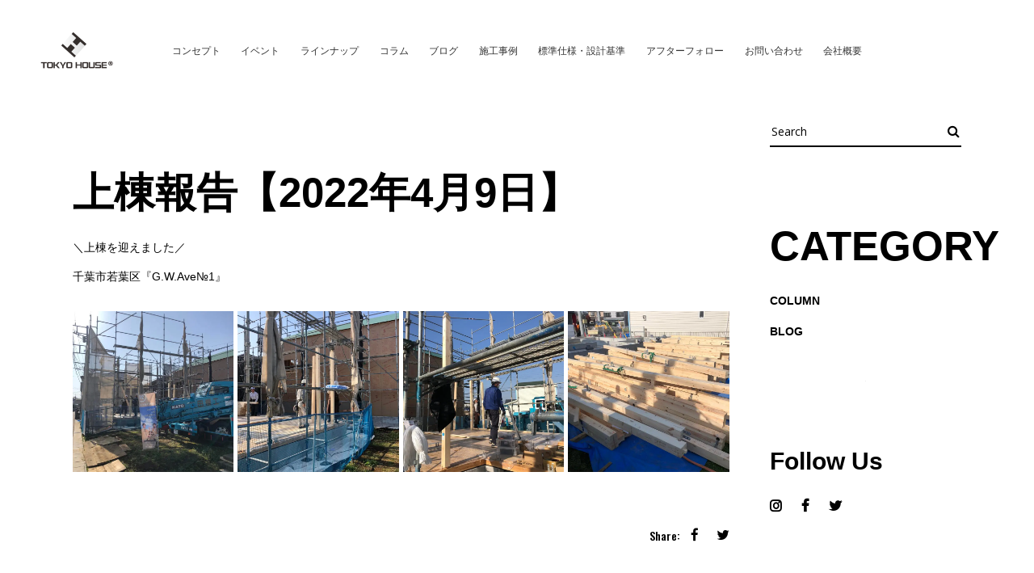

--- FILE ---
content_type: text/html; charset=UTF-8
request_url: https://tokyohouse.tokyo/news/%E4%B8%8A%E6%A3%9F%E5%A0%B1%E5%91%8A%E3%80%902022%E5%B9%B44%E6%9C%889%E6%97%A5%E3%80%91/
body_size: 15720
content:
<!DOCTYPE html><html dir="ltr" lang="ja" prefix="og: https://ogp.me/ns#"><head>  <script>(function(w,d,s,l,i){w[l]=w[l]||[];w[l].push({'gtm.start':new Date().getTime(),event:'gtm.js'});var f=d.getElementsByTagName(s)[0],j=d.createElement(s),dl=l!='dataLayer'?'&l='+l:'';j.async=true;j.src='https://www.googletagmanager.com/gtm.js?id='+i+dl;f.parentNode.insertBefore(j,f);})(window,document,'script','dataLayer','GTM-TN5Q82D');</script> <meta charset="UTF-8"/><link rel="stylesheet" media="print" onload="this.onload=null;this.media='all';" id="ao_optimized_gfonts" href="https://fonts.googleapis.com/css?family=Open+Sans%3A400%2C500%2C700%7COswald%3A400%2C500%2C700&amp;display=swap"><link rel="profile" href="http://gmpg.org/xfn/11"/><meta name="viewport" content="width=device-width,initial-scale=1,user-scalable=yes"><title>上棟報告【2022年4月9日】 \ TOKYO HOUSE</title><meta name="description" content="【 TOKYO HOUSE NEWS 】" /><meta name="robots" content="max-image-preview:large" /><meta name="author" content="admin"/><link rel="canonical" href="https://tokyohouse.tokyo/news/%e4%b8%8a%e6%a3%9f%e5%a0%b1%e5%91%8a%e3%80%902022%e5%b9%b44%e6%9c%889%e6%97%a5%e3%80%91/" /><meta name="generator" content="All in One SEO (AIOSEO) 4.9.1.1" />  <script>(function(g,d,o){g._ltq=g._ltq||[];g._lt=g._lt||function(){g._ltq.push(arguments)};var h=location.protocol==='https:'?'https://d.line-scdn.net':'http://d.line-cdn.net';var s=d.createElement('script');s.async=1;s.src=o||h+'/n/line_tag/public/release/v1/lt.js';var t=d.getElementsByTagName('script')[0];t.parentNode.insertBefore(s,t);})(window,document);_lt('init',{customerType:'account',tagId:'2c1a899e-5461-4a89-b2d3-f6b27bf7bce9'});_lt('send','pv',['2c1a899e-5461-4a89-b2d3-f6b27bf7bce9']);</script> <noscript> <img height="1" width="1" style="display:none"
src="https://tr.line.me/tag.gif?c_t=lap&t_id=2c1a899e-5461-4a89-b2d3-f6b27bf7bce9&e=pv&noscript=1" /> </noscript><meta property="og:locale" content="ja_JP" /><meta property="og:site_name" content="TOKYO HOUSE \ Design Your Like -基準はいつもあなたの好きから-" /><meta property="og:type" content="article" /><meta property="og:title" content="上棟報告【2022年4月9日】 \ TOKYO HOUSE" /><meta property="og:description" content="【 TOKYO HOUSE NEWS 】" /><meta property="og:url" content="https://tokyohouse.tokyo/news/%e4%b8%8a%e6%a3%9f%e5%a0%b1%e5%91%8a%e3%80%902022%e5%b9%b44%e6%9c%889%e6%97%a5%e3%80%91/" /><meta property="og:image" content="https://tokyohouse.tokyo/wp-content/uploads/2018/08/TOKYOHOUSE_LOGO.png" /><meta property="og:image:secure_url" content="https://tokyohouse.tokyo/wp-content/uploads/2018/08/TOKYOHOUSE_LOGO.png" /><meta property="og:image:width" content="180" /><meta property="og:image:height" content="70" /><meta property="article:published_time" content="2022-04-09T03:38:24+00:00" /><meta property="article:modified_time" content="2023-04-07T00:54:05+00:00" /><meta property="article:publisher" content="https://www.facebook.com/tokyohouse.tokyo/" /><meta name="twitter:card" content="summary_large_image" /><meta name="twitter:site" content="@tokyohouse2992" /><meta name="twitter:title" content="上棟報告【2022年4月9日】 \ TOKYO HOUSE" /><meta name="twitter:description" content="【 TOKYO HOUSE NEWS 】" /><meta name="twitter:creator" content="@tokyohouse2992" /><meta name="twitter:image" content="https://tokyohouse.tokyo/wp-content/uploads/2018/08/017d9199fdba72fb4eb54e11dc85be9a.jpg" /> <script type="application/ld+json" class="aioseo-schema">{"@context":"https:\/\/schema.org","@graph":[{"@type":"BlogPosting","@id":"https:\/\/tokyohouse.tokyo\/news\/%e4%b8%8a%e6%a3%9f%e5%a0%b1%e5%91%8a%e3%80%902022%e5%b9%b44%e6%9c%889%e6%97%a5%e3%80%91\/#blogposting","name":"\u4e0a\u68df\u5831\u544a\u30102022\u5e744\u67089\u65e5\u3011 \\ TOKYO HOUSE","headline":"\u4e0a\u68df\u5831\u544a\u30102022\u5e744\u67089\u65e5\u3011","author":{"@id":"https:\/\/tokyohouse.tokyo\/author\/admin\/#author"},"publisher":{"@id":"https:\/\/tokyohouse.tokyo\/#organization"},"image":{"@type":"ImageObject","url":"https:\/\/tokyohouse.tokyo\/wp-content\/uploads\/2018\/08\/TOKYOHOUSE_LOGO.png","@id":"https:\/\/tokyohouse.tokyo\/#articleImage","width":180,"height":70},"datePublished":"2022-04-09T12:38:24+09:00","dateModified":"2023-04-07T09:54:05+09:00","inLanguage":"ja","mainEntityOfPage":{"@id":"https:\/\/tokyohouse.tokyo\/news\/%e4%b8%8a%e6%a3%9f%e5%a0%b1%e5%91%8a%e3%80%902022%e5%b9%b44%e6%9c%889%e6%97%a5%e3%80%91\/#webpage"},"isPartOf":{"@id":"https:\/\/tokyohouse.tokyo\/news\/%e4%b8%8a%e6%a3%9f%e5%a0%b1%e5%91%8a%e3%80%902022%e5%b9%b44%e6%9c%889%e6%97%a5%e3%80%91\/#webpage"},"articleSection":"NEWS"},{"@type":"BreadcrumbList","@id":"https:\/\/tokyohouse.tokyo\/news\/%e4%b8%8a%e6%a3%9f%e5%a0%b1%e5%91%8a%e3%80%902022%e5%b9%b44%e6%9c%889%e6%97%a5%e3%80%91\/#breadcrumblist","itemListElement":[{"@type":"ListItem","@id":"https:\/\/tokyohouse.tokyo#listItem","position":1,"name":"\u30db\u30fc\u30e0","item":"https:\/\/tokyohouse.tokyo","nextItem":{"@type":"ListItem","@id":"https:\/\/tokyohouse.tokyo\/category\/news\/#listItem","name":"NEWS"}},{"@type":"ListItem","@id":"https:\/\/tokyohouse.tokyo\/category\/news\/#listItem","position":2,"name":"NEWS","item":"https:\/\/tokyohouse.tokyo\/category\/news\/","nextItem":{"@type":"ListItem","@id":"https:\/\/tokyohouse.tokyo\/news\/%e4%b8%8a%e6%a3%9f%e5%a0%b1%e5%91%8a%e3%80%902022%e5%b9%b44%e6%9c%889%e6%97%a5%e3%80%91\/#listItem","name":"\u4e0a\u68df\u5831\u544a\u30102022\u5e744\u67089\u65e5\u3011"},"previousItem":{"@type":"ListItem","@id":"https:\/\/tokyohouse.tokyo#listItem","name":"\u30db\u30fc\u30e0"}},{"@type":"ListItem","@id":"https:\/\/tokyohouse.tokyo\/news\/%e4%b8%8a%e6%a3%9f%e5%a0%b1%e5%91%8a%e3%80%902022%e5%b9%b44%e6%9c%889%e6%97%a5%e3%80%91\/#listItem","position":3,"name":"\u4e0a\u68df\u5831\u544a\u30102022\u5e744\u67089\u65e5\u3011","previousItem":{"@type":"ListItem","@id":"https:\/\/tokyohouse.tokyo\/category\/news\/#listItem","name":"NEWS"}}]},{"@type":"Organization","@id":"https:\/\/tokyohouse.tokyo\/#organization","name":"TOKYOHOUSE","description":"Design Your Like -\u57fa\u6e96\u306f\u3044\u3064\u3082\u3042\u306a\u305f\u306e\u597d\u304d\u304b\u3089-","url":"https:\/\/tokyohouse.tokyo\/","telephone":"+81366579981","logo":{"@type":"ImageObject","url":"https:\/\/tokyohouse.tokyo\/wp-content\/uploads\/2018\/08\/TOKYOHOUSE_LOGO.png","@id":"https:\/\/tokyohouse.tokyo\/news\/%e4%b8%8a%e6%a3%9f%e5%a0%b1%e5%91%8a%e3%80%902022%e5%b9%b44%e6%9c%889%e6%97%a5%e3%80%91\/#organizationLogo","width":180,"height":70},"image":{"@id":"https:\/\/tokyohouse.tokyo\/news\/%e4%b8%8a%e6%a3%9f%e5%a0%b1%e5%91%8a%e3%80%902022%e5%b9%b44%e6%9c%889%e6%97%a5%e3%80%91\/#organizationLogo"},"sameAs":["https:\/\/www.facebook.com\/tokyohouse.tokyo\/","https:\/\/twitter.com\/tokyohouse2992","https:\/\/www.instagram.com\/tokyohouse.tokyo\/","https:\/\/www.youtube.com\/channel\/UCUBfJzBXlQKikc1hi8r2xLw"]},{"@type":"Person","@id":"https:\/\/tokyohouse.tokyo\/author\/admin\/#author","url":"https:\/\/tokyohouse.tokyo\/author\/admin\/","name":"admin","image":{"@type":"ImageObject","@id":"https:\/\/tokyohouse.tokyo\/news\/%e4%b8%8a%e6%a3%9f%e5%a0%b1%e5%91%8a%e3%80%902022%e5%b9%b44%e6%9c%889%e6%97%a5%e3%80%91\/#authorImage","url":"https:\/\/secure.gravatar.com\/avatar\/7f10ad036d0640be72ed76393ab27f64d2041047baae438e9d57180dc75a6a36?s=96&d=mm&r=g","width":96,"height":96,"caption":"admin"}},{"@type":"WebPage","@id":"https:\/\/tokyohouse.tokyo\/news\/%e4%b8%8a%e6%a3%9f%e5%a0%b1%e5%91%8a%e3%80%902022%e5%b9%b44%e6%9c%889%e6%97%a5%e3%80%91\/#webpage","url":"https:\/\/tokyohouse.tokyo\/news\/%e4%b8%8a%e6%a3%9f%e5%a0%b1%e5%91%8a%e3%80%902022%e5%b9%b44%e6%9c%889%e6%97%a5%e3%80%91\/","name":"\u4e0a\u68df\u5831\u544a\u30102022\u5e744\u67089\u65e5\u3011 \\ TOKYO HOUSE","description":"\u3010 TOKYO HOUSE NEWS \u3011","inLanguage":"ja","isPartOf":{"@id":"https:\/\/tokyohouse.tokyo\/#website"},"breadcrumb":{"@id":"https:\/\/tokyohouse.tokyo\/news\/%e4%b8%8a%e6%a3%9f%e5%a0%b1%e5%91%8a%e3%80%902022%e5%b9%b44%e6%9c%889%e6%97%a5%e3%80%91\/#breadcrumblist"},"author":{"@id":"https:\/\/tokyohouse.tokyo\/author\/admin\/#author"},"creator":{"@id":"https:\/\/tokyohouse.tokyo\/author\/admin\/#author"},"datePublished":"2022-04-09T12:38:24+09:00","dateModified":"2023-04-07T09:54:05+09:00"},{"@type":"WebSite","@id":"https:\/\/tokyohouse.tokyo\/#website","url":"https:\/\/tokyohouse.tokyo\/","name":"TOKYO HOUSE","description":"Design Your Like -\u57fa\u6e96\u306f\u3044\u3064\u3082\u3042\u306a\u305f\u306e\u597d\u304d\u304b\u3089-","inLanguage":"ja","publisher":{"@id":"https:\/\/tokyohouse.tokyo\/#organization"}}]}</script> <link rel='dns-prefetch' href='//www.googletagmanager.com' /><link href='https://fonts.gstatic.com' crossorigin='anonymous' rel='preconnect' /><link rel="alternate" type="application/rss+xml" title="TOKYO HOUSE &raquo; フィード" href="https://tokyohouse.tokyo/feed/" /><link rel="alternate" type="application/rss+xml" title="TOKYO HOUSE &raquo; コメントフィード" href="https://tokyohouse.tokyo/comments/feed/" /><link rel="alternate" title="oEmbed (JSON)" type="application/json+oembed" href="https://tokyohouse.tokyo/wp-json/oembed/1.0/embed?url=https%3A%2F%2Ftokyohouse.tokyo%2Fnews%2F%25e4%25b8%258a%25e6%25a3%259f%25e5%25a0%25b1%25e5%2591%258a%25e3%2580%25902022%25e5%25b9%25b44%25e6%259c%25889%25e6%2597%25a5%25e3%2580%2591%2F" /><link rel="alternate" title="oEmbed (XML)" type="text/xml+oembed" href="https://tokyohouse.tokyo/wp-json/oembed/1.0/embed?url=https%3A%2F%2Ftokyohouse.tokyo%2Fnews%2F%25e4%25b8%258a%25e6%25a3%259f%25e5%25a0%25b1%25e5%2591%258a%25e3%2580%25902022%25e5%25b9%25b44%25e6%259c%25889%25e6%2597%25a5%25e3%2580%2591%2F&#038;format=xml" /> <style id='wp-img-auto-sizes-contain-inline-css' type='text/css'>img:is([sizes=auto i],[sizes^="auto," i]){contain-intrinsic-size:3000px 1500px}</style><style id='wp-block-library-inline-css' type='text/css'>:root{--wp-block-synced-color:#7a00df;--wp-block-synced-color--rgb:122,0,223;--wp-bound-block-color:var(--wp-block-synced-color);--wp-editor-canvas-background:#ddd;--wp-admin-theme-color:#007cba;--wp-admin-theme-color--rgb:0,124,186;--wp-admin-theme-color-darker-10:#006ba1;--wp-admin-theme-color-darker-10--rgb:0,107,160.5;--wp-admin-theme-color-darker-20:#005a87;--wp-admin-theme-color-darker-20--rgb:0,90,135;--wp-admin-border-width-focus:2px}@media (min-resolution:192dpi){:root{--wp-admin-border-width-focus:1.5px}}.wp-element-button{cursor:pointer}:root .has-very-light-gray-background-color{background-color:#eee}:root .has-very-dark-gray-background-color{background-color:#313131}:root .has-very-light-gray-color{color:#eee}:root .has-very-dark-gray-color{color:#313131}:root .has-vivid-green-cyan-to-vivid-cyan-blue-gradient-background{background:linear-gradient(135deg,#00d084,#0693e3)}:root .has-purple-crush-gradient-background{background:linear-gradient(135deg,#34e2e4,#4721fb 50%,#ab1dfe)}:root .has-hazy-dawn-gradient-background{background:linear-gradient(135deg,#faaca8,#dad0ec)}:root .has-subdued-olive-gradient-background{background:linear-gradient(135deg,#fafae1,#67a671)}:root .has-atomic-cream-gradient-background{background:linear-gradient(135deg,#fdd79a,#004a59)}:root .has-nightshade-gradient-background{background:linear-gradient(135deg,#330968,#31cdcf)}:root .has-midnight-gradient-background{background:linear-gradient(135deg,#020381,#2874fc)}:root{--wp--preset--font-size--normal:16px;--wp--preset--font-size--huge:42px}.has-regular-font-size{font-size:1em}.has-larger-font-size{font-size:2.625em}.has-normal-font-size{font-size:var(--wp--preset--font-size--normal)}.has-huge-font-size{font-size:var(--wp--preset--font-size--huge)}.has-text-align-center{text-align:center}.has-text-align-left{text-align:left}.has-text-align-right{text-align:right}.has-fit-text{white-space:nowrap!important}#end-resizable-editor-section{display:none}.aligncenter{clear:both}.items-justified-left{justify-content:flex-start}.items-justified-center{justify-content:center}.items-justified-right{justify-content:flex-end}.items-justified-space-between{justify-content:space-between}.screen-reader-text{border:0;clip-path:inset(50%);height:1px;margin:-1px;overflow:hidden;padding:0;position:absolute;width:1px;word-wrap:normal!important}.screen-reader-text:focus{background-color:#ddd;clip-path:none;color:#444;display:block;font-size:1em;height:auto;left:5px;line-height:normal;padding:15px 23px 14px;text-decoration:none;top:5px;width:auto;z-index:100000}html :where(.has-border-color){border-style:solid}html :where([style*=border-top-color]){border-top-style:solid}html :where([style*=border-right-color]){border-right-style:solid}html :where([style*=border-bottom-color]){border-bottom-style:solid}html :where([style*=border-left-color]){border-left-style:solid}html :where([style*=border-width]){border-style:solid}html :where([style*=border-top-width]){border-top-style:solid}html :where([style*=border-right-width]){border-right-style:solid}html :where([style*=border-bottom-width]){border-bottom-style:solid}html :where([style*=border-left-width]){border-left-style:solid}html :where(img[class*=wp-image-]){height:auto;max-width:100%}:where(figure){margin:0 0 1em}html :where(.is-position-sticky){--wp-admin--admin-bar--position-offset:var(--wp-admin--admin-bar--height,0px)}@media screen and (max-width:600px){html :where(.is-position-sticky){--wp-admin--admin-bar--position-offset:0px}}</style><style id='wp-block-heading-inline-css' type='text/css'>h1:where(.wp-block-heading).has-background,h2:where(.wp-block-heading).has-background,h3:where(.wp-block-heading).has-background,h4:where(.wp-block-heading).has-background,h5:where(.wp-block-heading).has-background,h6:where(.wp-block-heading).has-background{padding:1.25em 2.375em}h1.has-text-align-left[style*=writing-mode]:where([style*=vertical-lr]),h1.has-text-align-right[style*=writing-mode]:where([style*=vertical-rl]),h2.has-text-align-left[style*=writing-mode]:where([style*=vertical-lr]),h2.has-text-align-right[style*=writing-mode]:where([style*=vertical-rl]),h3.has-text-align-left[style*=writing-mode]:where([style*=vertical-lr]),h3.has-text-align-right[style*=writing-mode]:where([style*=vertical-rl]),h4.has-text-align-left[style*=writing-mode]:where([style*=vertical-lr]),h4.has-text-align-right[style*=writing-mode]:where([style*=vertical-rl]),h5.has-text-align-left[style*=writing-mode]:where([style*=vertical-lr]),h5.has-text-align-right[style*=writing-mode]:where([style*=vertical-rl]),h6.has-text-align-left[style*=writing-mode]:where([style*=vertical-lr]),h6.has-text-align-right[style*=writing-mode]:where([style*=vertical-rl]){rotate:180deg}</style><style id='wp-block-list-inline-css' type='text/css'>ol,ul{box-sizing:border-box}:root :where(.wp-block-list.has-background){padding:1.25em 2.375em}</style><style id='global-styles-inline-css' type='text/css'>:root{--wp--preset--aspect-ratio--square:1;--wp--preset--aspect-ratio--4-3:4/3;--wp--preset--aspect-ratio--3-4:3/4;--wp--preset--aspect-ratio--3-2:3/2;--wp--preset--aspect-ratio--2-3:2/3;--wp--preset--aspect-ratio--16-9:16/9;--wp--preset--aspect-ratio--9-16:9/16;--wp--preset--color--black:#000;--wp--preset--color--cyan-bluish-gray:#abb8c3;--wp--preset--color--white:#fff;--wp--preset--color--pale-pink:#f78da7;--wp--preset--color--vivid-red:#cf2e2e;--wp--preset--color--luminous-vivid-orange:#ff6900;--wp--preset--color--luminous-vivid-amber:#fcb900;--wp--preset--color--light-green-cyan:#7bdcb5;--wp--preset--color--vivid-green-cyan:#00d084;--wp--preset--color--pale-cyan-blue:#8ed1fc;--wp--preset--color--vivid-cyan-blue:#0693e3;--wp--preset--color--vivid-purple:#9b51e0;--wp--preset--gradient--vivid-cyan-blue-to-vivid-purple:linear-gradient(135deg,#0693e3 0%,#9b51e0 100%);--wp--preset--gradient--light-green-cyan-to-vivid-green-cyan:linear-gradient(135deg,#7adcb4 0%,#00d082 100%);--wp--preset--gradient--luminous-vivid-amber-to-luminous-vivid-orange:linear-gradient(135deg,#fcb900 0%,#ff6900 100%);--wp--preset--gradient--luminous-vivid-orange-to-vivid-red:linear-gradient(135deg,#ff6900 0%,#cf2e2e 100%);--wp--preset--gradient--very-light-gray-to-cyan-bluish-gray:linear-gradient(135deg,#eee 0%,#a9b8c3 100%);--wp--preset--gradient--cool-to-warm-spectrum:linear-gradient(135deg,#4aeadc 0%,#9778d1 20%,#cf2aba 40%,#ee2c82 60%,#fb6962 80%,#fef84c 100%);--wp--preset--gradient--blush-light-purple:linear-gradient(135deg,#ffceec 0%,#9896f0 100%);--wp--preset--gradient--blush-bordeaux:linear-gradient(135deg,#fecda5 0%,#fe2d2d 50%,#6b003e 100%);--wp--preset--gradient--luminous-dusk:linear-gradient(135deg,#ffcb70 0%,#c751c0 50%,#4158d0 100%);--wp--preset--gradient--pale-ocean:linear-gradient(135deg,#fff5cb 0%,#b6e3d4 50%,#33a7b5 100%);--wp--preset--gradient--electric-grass:linear-gradient(135deg,#caf880 0%,#71ce7e 100%);--wp--preset--gradient--midnight:linear-gradient(135deg,#020381 0%,#2874fc 100%);--wp--preset--font-size--small:13px;--wp--preset--font-size--medium:20px;--wp--preset--font-size--large:36px;--wp--preset--font-size--x-large:42px;--wp--preset--spacing--20:.44rem;--wp--preset--spacing--30:.67rem;--wp--preset--spacing--40:1rem;--wp--preset--spacing--50:1.5rem;--wp--preset--spacing--60:2.25rem;--wp--preset--spacing--70:3.38rem;--wp--preset--spacing--80:5.06rem;--wp--preset--shadow--natural:6px 6px 9px rgba(0,0,0,.2);--wp--preset--shadow--deep:12px 12px 50px rgba(0,0,0,.4);--wp--preset--shadow--sharp:6px 6px 0px rgba(0,0,0,.2);--wp--preset--shadow--outlined:6px 6px 0px -3px #fff,6px 6px #000;--wp--preset--shadow--crisp:6px 6px 0px #000}:where(.is-layout-flex){gap:.5em}:where(.is-layout-grid){gap:.5em}body .is-layout-flex{display:flex}.is-layout-flex{flex-wrap:wrap;align-items:center}.is-layout-flex>:is(*,div){margin:0}body .is-layout-grid{display:grid}.is-layout-grid>:is(*,div){margin:0}:where(.wp-block-columns.is-layout-flex){gap:2em}:where(.wp-block-columns.is-layout-grid){gap:2em}:where(.wp-block-post-template.is-layout-flex){gap:1.25em}:where(.wp-block-post-template.is-layout-grid){gap:1.25em}.has-black-color{color:var(--wp--preset--color--black) !important}.has-cyan-bluish-gray-color{color:var(--wp--preset--color--cyan-bluish-gray) !important}.has-white-color{color:var(--wp--preset--color--white) !important}.has-pale-pink-color{color:var(--wp--preset--color--pale-pink) !important}.has-vivid-red-color{color:var(--wp--preset--color--vivid-red) !important}.has-luminous-vivid-orange-color{color:var(--wp--preset--color--luminous-vivid-orange) !important}.has-luminous-vivid-amber-color{color:var(--wp--preset--color--luminous-vivid-amber) !important}.has-light-green-cyan-color{color:var(--wp--preset--color--light-green-cyan) !important}.has-vivid-green-cyan-color{color:var(--wp--preset--color--vivid-green-cyan) !important}.has-pale-cyan-blue-color{color:var(--wp--preset--color--pale-cyan-blue) !important}.has-vivid-cyan-blue-color{color:var(--wp--preset--color--vivid-cyan-blue) !important}.has-vivid-purple-color{color:var(--wp--preset--color--vivid-purple) !important}.has-black-background-color{background-color:var(--wp--preset--color--black) !important}.has-cyan-bluish-gray-background-color{background-color:var(--wp--preset--color--cyan-bluish-gray) !important}.has-white-background-color{background-color:var(--wp--preset--color--white) !important}.has-pale-pink-background-color{background-color:var(--wp--preset--color--pale-pink) !important}.has-vivid-red-background-color{background-color:var(--wp--preset--color--vivid-red) !important}.has-luminous-vivid-orange-background-color{background-color:var(--wp--preset--color--luminous-vivid-orange) !important}.has-luminous-vivid-amber-background-color{background-color:var(--wp--preset--color--luminous-vivid-amber) !important}.has-light-green-cyan-background-color{background-color:var(--wp--preset--color--light-green-cyan) !important}.has-vivid-green-cyan-background-color{background-color:var(--wp--preset--color--vivid-green-cyan) !important}.has-pale-cyan-blue-background-color{background-color:var(--wp--preset--color--pale-cyan-blue) !important}.has-vivid-cyan-blue-background-color{background-color:var(--wp--preset--color--vivid-cyan-blue) !important}.has-vivid-purple-background-color{background-color:var(--wp--preset--color--vivid-purple) !important}.has-black-border-color{border-color:var(--wp--preset--color--black) !important}.has-cyan-bluish-gray-border-color{border-color:var(--wp--preset--color--cyan-bluish-gray) !important}.has-white-border-color{border-color:var(--wp--preset--color--white) !important}.has-pale-pink-border-color{border-color:var(--wp--preset--color--pale-pink) !important}.has-vivid-red-border-color{border-color:var(--wp--preset--color--vivid-red) !important}.has-luminous-vivid-orange-border-color{border-color:var(--wp--preset--color--luminous-vivid-orange) !important}.has-luminous-vivid-amber-border-color{border-color:var(--wp--preset--color--luminous-vivid-amber) !important}.has-light-green-cyan-border-color{border-color:var(--wp--preset--color--light-green-cyan) !important}.has-vivid-green-cyan-border-color{border-color:var(--wp--preset--color--vivid-green-cyan) !important}.has-pale-cyan-blue-border-color{border-color:var(--wp--preset--color--pale-cyan-blue) !important}.has-vivid-cyan-blue-border-color{border-color:var(--wp--preset--color--vivid-cyan-blue) !important}.has-vivid-purple-border-color{border-color:var(--wp--preset--color--vivid-purple) !important}.has-vivid-cyan-blue-to-vivid-purple-gradient-background{background:var(--wp--preset--gradient--vivid-cyan-blue-to-vivid-purple) !important}.has-light-green-cyan-to-vivid-green-cyan-gradient-background{background:var(--wp--preset--gradient--light-green-cyan-to-vivid-green-cyan) !important}.has-luminous-vivid-amber-to-luminous-vivid-orange-gradient-background{background:var(--wp--preset--gradient--luminous-vivid-amber-to-luminous-vivid-orange) !important}.has-luminous-vivid-orange-to-vivid-red-gradient-background{background:var(--wp--preset--gradient--luminous-vivid-orange-to-vivid-red) !important}.has-very-light-gray-to-cyan-bluish-gray-gradient-background{background:var(--wp--preset--gradient--very-light-gray-to-cyan-bluish-gray) !important}.has-cool-to-warm-spectrum-gradient-background{background:var(--wp--preset--gradient--cool-to-warm-spectrum) !important}.has-blush-light-purple-gradient-background{background:var(--wp--preset--gradient--blush-light-purple) !important}.has-blush-bordeaux-gradient-background{background:var(--wp--preset--gradient--blush-bordeaux) !important}.has-luminous-dusk-gradient-background{background:var(--wp--preset--gradient--luminous-dusk) !important}.has-pale-ocean-gradient-background{background:var(--wp--preset--gradient--pale-ocean) !important}.has-electric-grass-gradient-background{background:var(--wp--preset--gradient--electric-grass) !important}.has-midnight-gradient-background{background:var(--wp--preset--gradient--midnight) !important}.has-small-font-size{font-size:var(--wp--preset--font-size--small) !important}.has-medium-font-size{font-size:var(--wp--preset--font-size--medium) !important}.has-large-font-size{font-size:var(--wp--preset--font-size--large) !important}.has-x-large-font-size{font-size:var(--wp--preset--font-size--x-large) !important}</style><style id='classic-theme-styles-inline-css' type='text/css'>/*! This file is auto-generated */
.wp-block-button__link{color:#fff;background-color:#32373c;border-radius:9999px;box-shadow:none;text-decoration:none;padding:calc(.667em + 2px) calc(1.333em + 2px);font-size:1.125em}.wp-block-file__button{background:#32373c;color:#fff;text-decoration:none}</style><link rel='stylesheet' id='sass-basis-core-css' href='https://tokyohouse.tokyo/wp-content/cache/autoptimize/css/autoptimize_single_c683dc0ea852d5dcd34317b8c047bd94.css?ver=1765428718' type='text/css' media='all' /><link rel='stylesheet' id='snow-monkey-editor-css' href='https://tokyohouse.tokyo/wp-content/cache/autoptimize/css/autoptimize_single_ffea22b183f609dcb46fb1cd99fd05d0.css?ver=1765428718' type='text/css' media='all' /><link rel='stylesheet' id='snow-monkey-editor@front-css' href='https://tokyohouse.tokyo/wp-content/cache/autoptimize/css/autoptimize_single_b29268ef78bedd3072b0c878e7200e72.css?ver=1765428718' type='text/css' media='all' /><link rel='stylesheet' id='contact-form-7-css' href='https://tokyohouse.tokyo/wp-content/cache/autoptimize/css/autoptimize_single_64ac31699f5326cb3c76122498b76f66.css?ver=6.1.4' type='text/css' media='all' /><link rel='stylesheet' id='walcf7-datepicker-css-css' href='https://tokyohouse.tokyo/wp-content/plugins/date-time-picker-for-contact-form-7/assets/css/jquery.datetimepicker.min.css?ver=1.0.0' type='text/css' media='all' /><link rel='stylesheet' id='noizzy-edge-modules-css' href='https://tokyohouse.tokyo/wp-content/themes/noizzy/assets/css/modules.min.css?ver=6.9' type='text/css' media='all' /><style id='noizzy-edge-modules-inline-css' type='text/css'>.postid-9361.edge-boxed .edge-wrapper{background-attachment:fixed}.postid-9361 .edge-page-header .edge-menu-area{background-color:rgba(255,255,255,0)}.postid-9361 .edge-content .edge-content-inner>.edge-container>.edge-container-inner,.postid-9361 .edge-content .edge-content-inner>.edge-full-width>.edge-full-width-inner{padding:145px 0 140px}@media only screen and (max-width:1024px){.postid-9361 .edge-content .edge-content-inner>.edge-container>.edge-container-inner,.postid-9361 .edge-content .edge-content-inner>.edge-full-width>.edge-full-width-inner{padding:100px 0 100px}}.postid-9361 .edge-content .edge-content-inner>.edge-container>.edge-container-inner,.postid-9361 .edge-content .edge-content-inner>.edge-full-width>.edge-full-width-inner{padding:145px 0 140px}@media only screen and (max-width:1024px){.postid-9361 .edge-content .edge-content-inner>.edge-container>.edge-container-inner,.postid-9361 .edge-content .edge-content-inner>.edge-full-width>.edge-full-width-inner{padding:100px 0 100px}}</style><link rel='stylesheet' id='noizzy-music-style-css' href='https://tokyohouse.tokyo/wp-content/plugins/noizzy-music/assets/css/music.min.css?ver=6.9' type='text/css' media='all' /><link rel='stylesheet' id='noizzy-edge-modules-responsive-css' href='https://tokyohouse.tokyo/wp-content/themes/noizzy/assets/css/modules-responsive.min.css?ver=6.9' type='text/css' media='all' /><link rel='stylesheet' id='noizzy-music-responsive-style-css' href='https://tokyohouse.tokyo/wp-content/plugins/noizzy-music/assets/css/music-responsive.min.css?ver=6.9' type='text/css' media='all' /><link rel='stylesheet' id='rs-plugin-settings-css' href='https://tokyohouse.tokyo/wp-content/cache/autoptimize/css/autoptimize_single_cdcd5bc66c5f341dbea8118b06f087dc.css?ver=6.3.3' type='text/css' media='all' /><style id='rs-plugin-settings-inline-css' type='text/css'></style><link rel='stylesheet' id='twenty20-css' href='https://tokyohouse.tokyo/wp-content/cache/autoptimize/css/autoptimize_single_481bd1be8a010428462d1d96d83b8e0c.css?ver=2.0.4' type='text/css' media='all' /><link rel='stylesheet' id='snow-monkey-editor@view-css' href='https://tokyohouse.tokyo/wp-content/cache/autoptimize/css/autoptimize_single_5409102eba7a2c43161079f243069160.css?ver=1765428718' type='text/css' media='all' /><link rel='stylesheet' id='noizzy-edge-default-style-css' href='https://tokyohouse.tokyo/wp-content/cache/autoptimize/css/autoptimize_single_d683929a17a2c1e0a2a4148c08fd6eb3.css?ver=6.9' type='text/css' media='all' /><link rel='stylesheet' id='edge_font_awesome-css' href='https://tokyohouse.tokyo/wp-content/themes/noizzy/assets/css/font-awesome/css/font-awesome.min.css?ver=6.9' type='text/css' media='all' /><link rel='stylesheet' id='edge_font_elegant-css' href='https://tokyohouse.tokyo/wp-content/themes/noizzy/assets/css/elegant-icons/style.min.css?ver=6.9' type='text/css' media='all' /><link rel='stylesheet' id='edge_ion_icons-css' href='https://tokyohouse.tokyo/wp-content/themes/noizzy/assets/css/ion-icons/css/ionicons.min.css?ver=6.9' type='text/css' media='all' /><link rel='stylesheet' id='edge_linea_icons-css' href='https://tokyohouse.tokyo/wp-content/cache/autoptimize/css/autoptimize_single_18513056c4a412491127bc1cee55d372.css?ver=6.9' type='text/css' media='all' /><link rel='stylesheet' id='edge_linear_icons-css' href='https://tokyohouse.tokyo/wp-content/cache/autoptimize/css/autoptimize_single_aa4cd95fc370b1cc4247fec9e0f946eb.css?ver=6.9' type='text/css' media='all' /><link rel='stylesheet' id='edge_simple_line_icons-css' href='https://tokyohouse.tokyo/wp-content/cache/autoptimize/css/autoptimize_single_4eeaa7ef0b06542c10949892d068a649.css?ver=6.9' type='text/css' media='all' /><link rel='stylesheet' id='edge_dripicons-css' href='https://tokyohouse.tokyo/wp-content/cache/autoptimize/css/autoptimize_single_ab8ea68709d00ef86407d9a2682230e7.css?ver=6.9' type='text/css' media='all' /><link rel='stylesheet' id='mediaelement-css' href='https://tokyohouse.tokyo/wp-includes/js/mediaelement/mediaelementplayer-legacy.min.css?ver=4.2.17' type='text/css' media='all' /><link rel='stylesheet' id='wp-mediaelement-css' href='https://tokyohouse.tokyo/wp-includes/js/mediaelement/wp-mediaelement.min.css?ver=6.9' type='text/css' media='all' /><link rel='stylesheet' id='noizzy-edge-style-dynamic-css' href='https://tokyohouse.tokyo/wp-content/cache/autoptimize/css/autoptimize_single_a34d5263b8b691fc6745af197bba15df.css?ver=1714681881' type='text/css' media='all' /><link rel='stylesheet' id='noizzy-edge-style-dynamic-responsive-css' href='https://tokyohouse.tokyo/wp-content/cache/autoptimize/css/autoptimize_single_e31f20e67205cfc32f05dc3636eae4bd.css?ver=1714681881' type='text/css' media='all' /><link rel='stylesheet' id='js_composer_front-css' href='https://tokyohouse.tokyo/wp-content/plugins/js_composer/assets/css/js_composer.min.css?ver=6.5.0' type='text/css' media='all' /><link rel='stylesheet' id='prettyphoto-css' href='https://tokyohouse.tokyo/wp-content/plugins/js_composer/assets/lib/prettyphoto/css/prettyPhoto.min.css?ver=6.5.0' type='text/css' media='all' /><link rel='stylesheet' id='vc_pageable_owl-carousel-css-css' href='https://tokyohouse.tokyo/wp-content/plugins/js_composer/assets/lib/owl-carousel2-dist/assets/owl.min.css?ver=6.5.0' type='text/css' media='all' /><link rel='stylesheet' id='vc_animate-css-css' href='https://tokyohouse.tokyo/wp-content/plugins/js_composer/assets/lib/bower/animate-css/animate.min.css?ver=6.5.0' type='text/css' media='all' /> <script type="text/javascript" defer='defer' src="https://tokyohouse.tokyo/wp-includes/js/jquery/jquery.min.js?ver=3.7.1" id="jquery-core-js"></script> <link rel="https://api.w.org/" href="https://tokyohouse.tokyo/wp-json/" /><link rel="alternate" title="JSON" type="application/json" href="https://tokyohouse.tokyo/wp-json/wp/v2/posts/9361" /><link rel="EditURI" type="application/rsd+xml" title="RSD" href="https://tokyohouse.tokyo/xmlrpc.php?rsd" /><meta name="generator" content="WordPress 6.9" /><link rel='shortlink' href='https://tokyohouse.tokyo/?p=9361' /><meta name="generator" content="Site Kit by Google 1.167.0" /><meta name="generator" content="Powered by WPBakery Page Builder - drag and drop page builder for WordPress."/> <noscript><style>.lazyload[data-src]{display:none !important}</style></noscript><style>.lazyload{background-image:none !important}.lazyload:before{background-image:none !important}</style><meta name="generator" content="Powered by Slider Revolution 6.3.3 - responsive, Mobile-Friendly Slider Plugin for WordPress with comfortable drag and drop interface." /><link rel="icon" href="https://tokyohouse.tokyo/wp-content/uploads/2018/08/fav.png" sizes="32x32" /><link rel="icon" href="https://tokyohouse.tokyo/wp-content/uploads/2018/08/fav.png" sizes="192x192" /><link rel="apple-touch-icon" href="https://tokyohouse.tokyo/wp-content/uploads/2018/08/fav.png" /><meta name="msapplication-TileImage" content="https://tokyohouse.tokyo/wp-content/uploads/2018/08/fav.png" /><style type="text/css" id="wp-custom-css">.keni-gnav_wrap{background-color:#333}.keni-gnav_inner li a{background:#333;border-bottom-color:#333}.edge-side-menu-button-opener.edge-side-menu-button-opener-icon-pack .edge-side-menu-icon,.edge-bl-date-wrap{display:none}.PcOnly{display:block}.PhoneOnly{display:none}@media screen and (max-width:767px){.PcOnly{display:none}.PhoneOnly{display:block}.two-c .edge-blog-list{display:flex !important}.two-c .edge-blog-list li{padding:5px !important}.edge-container-inner{width:auto;margin:0 5vw}.edge-row-grid-section{width:auto;margin:0 5vw}}*{text-transform:none!important}body,h1,h2,h3,h4,h5,h6,p,li{font-family:'Noto Sans JP',sans-serif}.edge-main-menu>ul>li>a{padding:0 1vw;font-size:.9vw;font-weight:400}.PcOnly h1{font-size:1.953rem}.PcOnly h2{font-size:1.563rem}.PcOnly h3{font-size:1.25rem}.PcOnly h4{font-size:1rem}.PhoneOnly h1{font-size:1.424rem}.PhoneOnly h2{font-size:1.266rem}.PhoneOnly h3{font-size:1.125rem}.PhoneOnly h4{font-size:1rem}.PhoneOnly p{font-size:.889rem:}.edge-post-info-bottom-left{display:none!important}</style><style type="text/css" data-type="vc_shortcodes-custom-css">.vc_custom_1647649393503{margin-top:15px !important;margin-bottom:15px !important}.vc_custom_1649475490789{margin-top:15px !important;margin-bottom:15px !important}</style><noscript><style>.wpb_animate_when_almost_visible{opacity:1}</style></noscript> <script src="https://www.google.com/recaptcha/enterprise.js?render=6LeXMHspAAAAAENke7u1K3m5-N6XBm1FqxhqyDUd"></script>  <script>function onClick(e){e.preventDefault();grecaptcha.enterprise.ready(async()=>{const token=await grecaptcha.enterprise.execute('6LeXMHspAAAAAENke7u1K3m5-N6XBm1FqxhqyDUd',{action:'LOGIN'});});}</script> </head><body class="wp-singular post-template-default single single-post postid-9361 single-format-standard wp-theme-noizzy noizzy-core-1.0.2 noizzy-music-1.0.1 noizzy-ver-1.4 edge-smooth-scroll edge-smooth-page-transitions edge-grid-1300 edge-empty-google-api edge-wide-dropdown-menu-content-in-grid edge-dark-header edge-sticky-header-on-scroll-down-up edge-dropdown-animate-height edge-header-standard edge-menu-area-shadow-disable edge-menu-area-in-grid-shadow-disable edge-menu-area-border-disable edge-menu-area-in-grid-border-disable edge-logo-area-border-disable edge-header-vertical-shadow-disable edge-header-vertical-border-disable edge-side-menu-slide-from-right edge-default-mobile-header edge-sticky-up-mobile-header edge-fullscreen-search edge-search-fade wpb-js-composer js-comp-ver-6.5.0 vc_responsive" itemscope itemtype="http://schema.org/WebPage"> <noscript><iframe src="https://www.googletagmanager.com/ns.html?id=GTM-TN5Q82D"
height="0" width="0" style="display:none;visibility:hidden"></iframe></noscript><section class="edge-side-menu"> <a class="edge-close-side-menu edge-close-side-menu-icon-pack" href="#"> <span class="edge-side-close-wrap"></span> </a></section><div class="edge-wrapper"><div class="edge-wrapper-inner"><div class="edge-fullscreen-search-holder"> <a class="edge-search-close edge-search-close-icon-pack" href="javascript:void(0)"> <i class="edge-icon-font-awesome fa fa-times "></i> </a><div class="edge-fullscreen-search-table"><div class="edge-fullscreen-search-cell"><div class="edge-fullscreen-search-inner"><form action="https://tokyohouse.tokyo/" class="edge-fullscreen-search-form" method="get"><div class="edge-form-holder"><div class="edge-form-holder-inner"><div class="edge-field-holder"> <input type="text" placeholder="Search..." name="s" class="edge-search-field" autocomplete="off"/></div> <button type="submit" class="edge-search-submit edge-search-submit-icon-pack"> <i class="edge-icon-font-awesome fa fa-search "></i> </button><div class="edge-line"></div></div></div></form></div></div></div></div><header class="edge-page-header"><div class="edge-menu-area edge-menu-center"><div class="edge-vertical-align-containers"><div class="edge-position-left"><div class="edge-position-left-inner"><div class="edge-logo-wrapper"> <a itemprop="url" href="https://tokyohouse.tokyo/" style="height: 50px;"> <img itemprop="image" class="edge-normal-logo lazyload" src="[data-uri]"  alt="logo" data-src="https://tokyohouse.tokyo/wp-content/uploads/2022/08/TOKYOHOUSE_LOGO2-1.png" decoding="async" data-eio-rwidth="180" data-eio-rheight="100" /><noscript><img itemprop="image" class="edge-normal-logo" src="https://tokyohouse.tokyo/wp-content/uploads/2022/08/TOKYOHOUSE_LOGO2-1.png"  alt="logo" data-eio="l" /></noscript> <img itemprop="image" class="edge-dark-logo lazyload" src="[data-uri]"  alt="dark logo" data-src="https://tokyohouse.tokyo/wp-content/uploads/2022/08/TOKYOHOUSE_LOGO2-1.png" decoding="async" data-eio-rwidth="180" data-eio-rheight="100" /><noscript><img itemprop="image" class="edge-dark-logo" src="https://tokyohouse.tokyo/wp-content/uploads/2022/08/TOKYOHOUSE_LOGO2-1.png"  alt="dark logo" data-eio="l" /></noscript> <img itemprop="image" class="edge-light-logo lazyload" src="[data-uri]"  alt="light logo" data-src="https://tokyohouse.tokyo/wp-content/uploads/2022/08/TOKYOHOUSE_LOGO2-1.png" decoding="async" data-eio-rwidth="180" data-eio-rheight="100" /><noscript><img itemprop="image" class="edge-light-logo" src="https://tokyohouse.tokyo/wp-content/uploads/2022/08/TOKYOHOUSE_LOGO2-1.png"  alt="light logo" data-eio="l" /></noscript> </a></div></div></div><div class="edge-position-center"><div class="edge-position-center-inner"><nav class="edge-main-menu edge-drop-down edge-default-nav"><ul id="menu-tokyohouse%ef%bc%88new%ef%bc%89" class="clearfix"><li id="nav-menu-item-14093" class="menu-item menu-item-type-post_type menu-item-object-page  narrow"><a href="https://tokyohouse.tokyo/concept/" class=""><span class="item_outer"><span class="item_text">コンセプト</span></span></a></li><li id="nav-menu-item-14271" class="menu-item menu-item-type-post_type menu-item-object-page  narrow"><a href="https://tokyohouse.tokyo/event_info/" class=""><span class="item_outer"><span class="item_text">イベント</span></span></a></li><li id="nav-menu-item-14346" class="menu-item menu-item-type-post_type menu-item-object-page  narrow"><a href="https://tokyohouse.tokyo/lineup/" class=""><span class="item_outer"><span class="item_text">ラインナップ</span></span></a></li><li id="nav-menu-item-14096" class="menu-item menu-item-type-post_type menu-item-object-page  narrow"><a href="https://tokyohouse.tokyo/column_archives/" class=""><span class="item_outer"><span class="item_text">コラム</span></span></a></li><li id="nav-menu-item-14097" class="menu-item menu-item-type-post_type menu-item-object-page  narrow"><a href="https://tokyohouse.tokyo/blog_archives/" class=""><span class="item_outer"><span class="item_text">ブログ</span></span></a></li><li id="nav-menu-item-15534" class="menu-item menu-item-type-post_type menu-item-object-page  narrow"><a href="https://tokyohouse.tokyo/works/" class=""><span class="item_outer"><span class="item_text">施工事例</span></span></a></li><li id="nav-menu-item-15447" class="menu-item menu-item-type-post_type menu-item-object-page  narrow"><a href="https://tokyohouse.tokyo/spec/" class=""><span class="item_outer"><span class="item_text">標準仕様・設計基準</span></span></a></li><li id="nav-menu-item-15448" class="menu-item menu-item-type-post_type menu-item-object-page  narrow"><a href="https://tokyohouse.tokyo/after/" class=""><span class="item_outer"><span class="item_text">アフターフォロー</span></span></a></li><li id="nav-menu-item-14100" class="menu-item menu-item-type-post_type menu-item-object-page  narrow"><a href="https://tokyohouse.tokyo/contact/" class=""><span class="item_outer"><span class="item_text">お問い合わせ</span></span></a></li><li id="nav-menu-item-14848" class="menu-item menu-item-type-post_type menu-item-object-page  narrow"><a href="https://tokyohouse.tokyo/company/" class=""><span class="item_outer"><span class="item_text">会社概要</span></span></a></li></ul></nav></div></div><div class="edge-position-right"><div class="edge-position-right-inner"> <a class="edge-side-menu-button-opener edge-icon-has-hover edge-side-menu-button-opener-icon-pack" data-hover-color="#ffffff" href="javascript:void(0)" style="color: #ffffff;"> <span class="edge-side-menu-icon"> <svg class="edge-menu-opener-icon" version="1.1" xmlns="http://www.w3.org/2000/svg" xmlns:xlink="http://www.w3.org/1999/xlink" x="0px" y="0px"
 width="42.141px" height="42.125px" viewBox="0 0 42.141 42.125" enable-background="new 0 0 42.141 42.125" xml:space="preserve"> <circle fill="none" stroke="currentColor" stroke-width="3" stroke-miterlimit="10" cx="21.07" cy="21.063" r="19.528"/> <circle fill="currentColor" cx="21.07" cy="21.063" r="3"/> </svg> </span> </a></div></div></div></div><div class="edge-sticky-header"><div class="edge-sticky-holder edge-menu-center"><div class="edge-vertical-align-containers"><div class="edge-position-left"><div class="edge-position-left-inner"><div class="edge-logo-wrapper"> <a itemprop="url" href="https://tokyohouse.tokyo/" style="height: 32px;"> <img itemprop="image" class="edge-normal-logo lazyload" src="[data-uri]"  alt="logo" data-src="https://tokyohouse.tokyo/wp-content/uploads/2018/08/fav.png" decoding="async" data-eio-rwidth="64" data-eio-rheight="64" /><noscript><img itemprop="image" class="edge-normal-logo" src="https://tokyohouse.tokyo/wp-content/uploads/2018/08/fav.png"  alt="logo" data-eio="l" /></noscript> <img itemprop="image" class="edge-dark-logo lazyload" src="[data-uri]"  alt="dark logo" data-src="https://tokyohouse.tokyo/wp-content/uploads/2022/08/TOKYOHOUSE_LOGO2-1.png" decoding="async" data-eio-rwidth="180" data-eio-rheight="100" /><noscript><img itemprop="image" class="edge-dark-logo" src="https://tokyohouse.tokyo/wp-content/uploads/2022/08/TOKYOHOUSE_LOGO2-1.png"  alt="dark logo" data-eio="l" /></noscript> <img itemprop="image" class="edge-light-logo lazyload" src="[data-uri]"  alt="light logo" data-src="https://tokyohouse.tokyo/wp-content/uploads/2022/08/TOKYOHOUSE_LOGO2-1.png" decoding="async" data-eio-rwidth="180" data-eio-rheight="100" /><noscript><img itemprop="image" class="edge-light-logo" src="https://tokyohouse.tokyo/wp-content/uploads/2022/08/TOKYOHOUSE_LOGO2-1.png"  alt="light logo" data-eio="l" /></noscript> </a></div></div></div><div class="edge-position-center"><div class="edge-position-center-inner"><nav class="edge-main-menu edge-drop-down edge-sticky-nav"><ul id="menu-tokyohouse%ef%bc%88new%ef%bc%89-1" class="clearfix"><li id="sticky-nav-menu-item-14093" class="menu-item menu-item-type-post_type menu-item-object-page  narrow"><a href="https://tokyohouse.tokyo/concept/" class=""><span class="item_outer"><span class="item_text">コンセプト</span><span class="plus"></span></span></a></li><li id="sticky-nav-menu-item-14271" class="menu-item menu-item-type-post_type menu-item-object-page  narrow"><a href="https://tokyohouse.tokyo/event_info/" class=""><span class="item_outer"><span class="item_text">イベント</span><span class="plus"></span></span></a></li><li id="sticky-nav-menu-item-14346" class="menu-item menu-item-type-post_type menu-item-object-page  narrow"><a href="https://tokyohouse.tokyo/lineup/" class=""><span class="item_outer"><span class="item_text">ラインナップ</span><span class="plus"></span></span></a></li><li id="sticky-nav-menu-item-14096" class="menu-item menu-item-type-post_type menu-item-object-page  narrow"><a href="https://tokyohouse.tokyo/column_archives/" class=""><span class="item_outer"><span class="item_text">コラム</span><span class="plus"></span></span></a></li><li id="sticky-nav-menu-item-14097" class="menu-item menu-item-type-post_type menu-item-object-page  narrow"><a href="https://tokyohouse.tokyo/blog_archives/" class=""><span class="item_outer"><span class="item_text">ブログ</span><span class="plus"></span></span></a></li><li id="sticky-nav-menu-item-15534" class="menu-item menu-item-type-post_type menu-item-object-page  narrow"><a href="https://tokyohouse.tokyo/works/" class=""><span class="item_outer"><span class="item_text">施工事例</span><span class="plus"></span></span></a></li><li id="sticky-nav-menu-item-15447" class="menu-item menu-item-type-post_type menu-item-object-page  narrow"><a href="https://tokyohouse.tokyo/spec/" class=""><span class="item_outer"><span class="item_text">標準仕様・設計基準</span><span class="plus"></span></span></a></li><li id="sticky-nav-menu-item-15448" class="menu-item menu-item-type-post_type menu-item-object-page  narrow"><a href="https://tokyohouse.tokyo/after/" class=""><span class="item_outer"><span class="item_text">アフターフォロー</span><span class="plus"></span></span></a></li><li id="sticky-nav-menu-item-14100" class="menu-item menu-item-type-post_type menu-item-object-page  narrow"><a href="https://tokyohouse.tokyo/contact/" class=""><span class="item_outer"><span class="item_text">お問い合わせ</span><span class="plus"></span></span></a></li><li id="sticky-nav-menu-item-14848" class="menu-item menu-item-type-post_type menu-item-object-page  narrow"><a href="https://tokyohouse.tokyo/company/" class=""><span class="item_outer"><span class="item_text">会社概要</span><span class="plus"></span></span></a></li></ul></nav></div></div><div class="edge-position-right"><div class="edge-position-right-inner"> <a class="edge-side-menu-button-opener edge-icon-has-hover edge-side-menu-button-opener-icon-pack"  href="javascript:void(0)" style="color: #ffffff;"> <span class="edge-side-menu-icon"> <svg class="edge-menu-opener-icon" version="1.1" xmlns="http://www.w3.org/2000/svg" xmlns:xlink="http://www.w3.org/1999/xlink" x="0px" y="0px"
 width="42.141px" height="42.125px" viewBox="0 0 42.141 42.125" enable-background="new 0 0 42.141 42.125" xml:space="preserve"> <circle fill="none" stroke="currentColor" stroke-width="3" stroke-miterlimit="10" cx="21.07" cy="21.063" r="19.528"/> <circle fill="currentColor" cx="21.07" cy="21.063" r="3"/> </svg> </span> </a></div></div></div></div></div></header><header class="edge-mobile-header"><div class="edge-mobile-header-inner"><div class="edge-mobile-header-holder"><div class="edge-grid"><div class="edge-vertical-align-containers"><div class="edge-vertical-align-containers"><div class="edge-mobile-menu-opener edge-mobile-menu-opener-svg-path"> <a href="javascript:void(0)"> <span class="edge-mobile-menu-icon"> <svg xmlns="http://www.w3.org/2000/svg" width="45" height="45" viewBox="0 0 24 24" fill="none" stroke="#000000" stroke-width="2" stroke-linecap="round" stroke-linejoin="round"><line x1="3" y1="12" x2="21" y2="12"></line><line x1="3" y1="6" x2="21" y2="6"></line><line x1="3" y1="18" x2="21" y2="18"></line></svg> </span> </a></div><div class="edge-position-center"><div class="edge-position-center-inner"><div class="edge-mobile-logo-wrapper"> <a itemprop="url" href="https://tokyohouse.tokyo/" style="height: 32px"> <img itemprop="image" src="[data-uri]"  alt="Mobile Logo" data-src="https://tokyohouse.tokyo/wp-content/uploads/2018/08/fav.png" decoding="async" class="lazyload" data-eio-rwidth="64" data-eio-rheight="64" /><noscript><img itemprop="image" src="https://tokyohouse.tokyo/wp-content/uploads/2018/08/fav.png"  alt="Mobile Logo" data-eio="l" /></noscript> </a></div></div></div><div class="edge-position-right"><div class="edge-position-right-inner"></div></div></div></div></div></div><nav class="edge-mobile-nav" role="navigation" aria-label="Mobile Menu"><div class="edge-grid"><ul id="menu-tokyohouse%ef%bc%88new%ef%bc%89-2" class=""><li id="mobile-menu-item-14093" class="menu-item menu-item-type-post_type menu-item-object-page "><a href="https://tokyohouse.tokyo/concept/" class=""><span>コンセプト</span></a></li><li id="mobile-menu-item-14271" class="menu-item menu-item-type-post_type menu-item-object-page "><a href="https://tokyohouse.tokyo/event_info/" class=""><span>イベント</span></a></li><li id="mobile-menu-item-14346" class="menu-item menu-item-type-post_type menu-item-object-page "><a href="https://tokyohouse.tokyo/lineup/" class=""><span>ラインナップ</span></a></li><li id="mobile-menu-item-14096" class="menu-item menu-item-type-post_type menu-item-object-page "><a href="https://tokyohouse.tokyo/column_archives/" class=""><span>コラム</span></a></li><li id="mobile-menu-item-14097" class="menu-item menu-item-type-post_type menu-item-object-page "><a href="https://tokyohouse.tokyo/blog_archives/" class=""><span>ブログ</span></a></li><li id="mobile-menu-item-15534" class="menu-item menu-item-type-post_type menu-item-object-page "><a href="https://tokyohouse.tokyo/works/" class=""><span>施工事例</span></a></li><li id="mobile-menu-item-15447" class="menu-item menu-item-type-post_type menu-item-object-page "><a href="https://tokyohouse.tokyo/spec/" class=""><span>標準仕様・設計基準</span></a></li><li id="mobile-menu-item-15448" class="menu-item menu-item-type-post_type menu-item-object-page "><a href="https://tokyohouse.tokyo/after/" class=""><span>アフターフォロー</span></a></li><li id="mobile-menu-item-14100" class="menu-item menu-item-type-post_type menu-item-object-page "><a href="https://tokyohouse.tokyo/contact/" class=""><span>お問い合わせ</span></a></li><li id="mobile-menu-item-14848" class="menu-item menu-item-type-post_type menu-item-object-page "><a href="https://tokyohouse.tokyo/company/" class=""><span>会社概要</span></a></li></ul></div></nav></div></header> <a id='edge-back-to-top' href='#'> <span class="edge-icon-stack"> </span> </a><div class="edge-content" style="margin-top: -124px"><div class="edge-content-inner"><div class="edge-container"><div class="edge-container-inner clearfix"><div class="edge-grid-row edge-content-has-sidebar edge-grid-large-gutter"><div class="edge-page-content-holder edge-grid-col-9"><div class="edge-blog-holder edge-blog-single edge-blog-single-standard"><article id="post-9361" class="post-9361 post type-post status-publish format-standard hentry category-news"><div class="edge-post-content"><div class="edge-post-heading"><div class="edge-post-image"></div></div><div class="edge-post-text"><div class="edge-post-text-inner"><div class="edge-post-text-main clearfix"><h3 itemprop="name" class="entry-title edge-post-title" > 上棟報告【2022年4月9日】</h3><div class="vc_row wpb_row vc_row-fluid" ><div class="wpb_column vc_column_container vc_col-sm-12"><div class="vc_column-inner"><div class="wpb_wrapper"><div class="wpb_text_column wpb_content_element " ><div class="wpb_wrapper"><p>＼上棟を迎えました／</p><p>千葉市若葉区『G.W.Ave№1』</p></div></div></div></div></div></div><div class="vc_row wpb_row vc_row-fluid vc_custom_1647649393503" ><div class="wpb_column vc_column_container vc_col-sm-12"><div class="vc_column-inner"><div class="wpb_wrapper"><div class="vc_grid-container-wrapper vc_clearfix"><div class="vc_grid-container vc_clearfix wpb_content_element vc_media_grid vc_custom_1649475490789" data-initial-loading-animation="fadeIn" data-vc-grid-settings="{&quot;page_id&quot;:9361,&quot;style&quot;:&quot;all&quot;,&quot;action&quot;:&quot;vc_get_vc_grid_data&quot;,&quot;shortcode_id&quot;:&quot;1680828834772-a76d85bd-b9b0-8&quot;,&quot;tag&quot;:&quot;vc_media_grid&quot;}" data-vc-request="https://tokyohouse.tokyo/wp-admin/admin-ajax.php" data-vc-post-id="9361" data-vc-public-nonce="26767fe1b9"></div></div></div></div></div></div></div><div class="edge-post-info-bottom clearfix"><div class="edge-post-info-bottom-left"><div itemprop="dateCreated" class="edge-post-info-date entry-date published updated edge-custom-date-format"> <a itemprop="url" href="https://tokyohouse.tokyo/2022/04/"> <span class="edge-bl-date-wrap"> <span class="edge-day">09</span> <span class="edge-month">4月</span> </span> </a><meta itemprop="interactionCount" content="UserComments: 0"/></div><div class="edge-post-info-category"> <a href="https://tokyohouse.tokyo/category/news/" rel="category tag">NEWS</a></div></div><div class="edge-post-info-bottom-right"><div class="edge-blog-share"> <span class="edge-blog-share-label">Share:</span><div class="edge-social-share-holder edge-list"><ul><li class="edge-facebook-share"> <a itemprop="url" class="edge-share-link" href="#" onclick="window.open(&#039;http://www.facebook.com/sharer.php?u=https%3A%2F%2Ftokyohouse.tokyo%2Fnews%2F%25e4%25b8%258a%25e6%25a3%259f%25e5%25a0%25b1%25e5%2591%258a%25e3%2580%25902022%25e5%25b9%25b44%25e6%259c%25889%25e6%2597%25a5%25e3%2580%2591%2F&#039;, &#039;sharer&#039;, &#039;toolbar=0,status=0,width=620,height=280&#039;);"> <span class="edge-social-network-icon fa fa-facebook"></span> </a></li><li class="edge-twitter-share"> <a itemprop="url" class="edge-share-link" href="#" onclick="window.open(&#039;https://twitter.com/share?text=&amp;url=https://tokyohouse.tokyo/news/%e4%b8%8a%e6%a3%9f%e5%a0%b1%e5%91%8a%e3%80%902022%e5%b9%b44%e6%9c%889%e6%97%a5%e3%80%91/&#039;, &#039;popupwindow&#039;, &#039;scrollbars=yes,width=800,height=400&#039;);"> <span class="edge-social-network-icon fa fa-twitter"></span> </a></li></ul></div></div></div></div></div></div></div></article></div></div><div class="edge-sidebar-holder edge-grid-col-3"><aside class="edge-sidebar"><div id="search-2" class="widget widget_search"><form role="search" method="get" class="searchform" id="searchform-83" action="https://tokyohouse.tokyo/"> <label class="screen-reader-text">Search</label><div class="input-holder clearfix"> <input type="search" class="search-field" placeholder="Search" value="" name="s" title="Search for:"/> <button type="submit" class="edge-search-submit"><i class="fa fa-search" aria-hidden="true"></i></button></div></form></div><div class="widget edge-separator-widget"><div class="edge-separator-holder clearfix  edge-separator-center edge-separator-full-width"><div class="edge-separator" style="border-color: #ffffff;border-style: solid;width: 1px;margin-top: 16px"></div></div></div><div class="widget edge-separator-widget"><div class="edge-separator-holder clearfix  edge-separator-center edge-separator-full-width"><div class="edge-separator" style="border-color: #ffffff;border-style: solid;width: 1px;margin-top: 17px"></div></div></div><div id="block-2" class="widget widget_block"><h3 class="wp-block-heading">CATEGORY</h3></div><div id="block-3" class="widget widget_block"><ul class="wp-block-list"><li><a href="/column_archives" data-type="URL" data-id="/column_archives">COLUMN</a></li><li><a href="/blog_archives" data-type="URL">BLOG</a></li></ul></div><div class="widget edge-separator-widget"><div class="edge-separator-holder clearfix  edge-separator-center edge-separator-normal"><div class="edge-separator" style="border-style: solid;margin-top: 11px"></div></div></div><div class="widget edge-separator-widget"><div class="edge-separator-holder clearfix  edge-separator-center edge-separator-normal"><div class="edge-separator" style="border-style: solid;width: 1px;margin-top: 9px"></div></div></div><div class="widget edge-separator-widget"><div class="edge-separator-holder clearfix  edge-separator-center edge-separator-normal"><div class="edge-separator" style="border-style: solid;margin-top: 12px"></div></div></div><div id="edge_instagram_widget-2" class="widget widget_edge_instagram_widget"></div><div class="widget edge-separator-widget"><div class="edge-separator-holder clearfix  edge-separator-center edge-separator-normal"><div class="edge-separator" style="border-style: solid;margin-top: 17px"></div></div></div><div class="widget edge-social-icons-group-widget text-align-left"><div class="edge-widget-title-holder"><h5 class="edge-widget-title">Follow Us</h5></div> <a class="edge-social-icon-widget-holder edge-icon-has-hover"  style="font-size: 17px;margin: 0 20px 0 0;"				   href="https://www.instagram.com/tokyohouse.tokyo/" target="_blank"> <span class="edge-social-icon-widget fa fa-instagram"></span> </a> <a class="edge-social-icon-widget-holder edge-icon-has-hover"  style="font-size: 17px;margin: 0 20px 0 0;"				   href="https://www.facebook.com/tokyohouse.tokyo/" target="_blank"> <span class="edge-social-icon-widget fa fa-facebook"></span> </a> <a class="edge-social-icon-widget-holder edge-icon-has-hover"  style="font-size: 17px;margin: 0 20px 0 0;"				   href="https://twitter.com/tokyohouse2992" target="_blank"> <span class="edge-social-icon-widget fa fa-twitter"></span> </a></div></aside></div></div></div></div></div></div><footer class="edge-page-footer "><div class="edge-footer-top-holder"><div class="edge-footer-top-inner edge-grid"><div class="edge-grid-row edge-footer-top-alignment-center"><div class="edge-column-content edge-grid-col-12"><div class="widget edge-separator-widget"><div class="edge-separator-holder clearfix  edge-separator-center edge-separator-normal"><div class="edge-separator" style="border-style: solid;margin-top: 23px"></div></div></div><div class="widget edge-separator-widget"><div class="edge-separator-holder clearfix  edge-separator-center edge-separator-normal"><div class="edge-separator" style="border-style: solid;margin-top: 15px"></div></div></div> <a class="edge-social-icon-widget-holder edge-icon-has-hover"  style="color: #ffffff;;font-size: 30px;margin: 0 30px 14px 26px;" href="https://www.instagram.com/tokyohouse.tokyo/" target="_blank"> <span class="edge-social-icon-widget fa fa-instagram     "></span> </a> <a class="edge-social-icon-widget-holder edge-icon-has-hover"  style="color: #ffffff;;font-size: 30px;margin: 0 30px 14px;" href="https://www.facebook.com/tokyohouse.tokyo/" target="_blank"> <span class="edge-social-icon-widget fa fa-facebook     "></span> </a> <a class="edge-social-icon-widget-holder edge-icon-has-hover"  style="color: #ffffff;;font-size: 30px;margin: 0 24px 14px 33px;" href="https://twitter.com/tokyohouse2992" target="_blank"> <span class="edge-social-icon-widget fa fa-twitter     "></span> </a><div class="widget edge-separator-widget"><div class="edge-separator-holder clearfix  edge-separator-center edge-separator-normal"><div class="edge-separator" style="border-color: #363636;border-style: solid;width: 38%;border-bottom-width: 1px;margin-top: 14px;margin-bottom: 16px"></div></div></div><div id="nav_menu-4" class="widget edge-footer-column-1 widget_nav_menu"><div class="menu-footer-container"><ul id="menu-footer" class="menu"><li id="menu-item-6739" class="menu-item menu-item-type-post_type menu-item-object-page menu-item-6739"><a href="https://tokyohouse.tokyo/sitemap/">サイトマップ</a></li><li id="menu-item-8460" class="menu-item menu-item-type-post_type menu-item-object-page menu-item-8460"><a href="https://tokyohouse.tokyo/privacypolicy/">プライバシーポリシー</a></li><li id="menu-item-6720" class="menu-item menu-item-type-post_type menu-item-object-page menu-item-6720"><a href="https://tokyohouse.tokyo/company/">会社概要</a></li><li id="menu-item-5817" class="menu-item menu-item-type-custom menu-item-object-custom menu-item-5817"><a href="https://tokyohouse-staff.com/">リクルート</a></li></ul></div></div></div></div></div></div></footer></div></div>  <script type="speculationrules">{"prefetch":[{"source":"document","where":{"and":[{"href_matches":"/*"},{"not":{"href_matches":["/wp-*.php","/wp-admin/*","/wp-content/uploads/*","/wp-content/*","/wp-content/plugins/*","/wp-content/themes/noizzy/*","/*\\?(.+)"]}},{"not":{"selector_matches":"a[rel~=\"nofollow\"]"}},{"not":{"selector_matches":".no-prefetch, .no-prefetch a"}}]},"eagerness":"conservative"}]}</script> <div class="edge-artists-slider-info"></div><script type="text/html" id="wpb-modifications"></script><script type="text/javascript" id="eio-lazy-load-js-before">var eio_lazy_vars={"exactdn_domain":"","skip_autoscale":0,"bg_min_dpr":1.100000000000000088817841970012523233890533447265625,"threshold":0,"use_dpr":1};</script> <script type="module"  defer='defer' src="https://tokyohouse.tokyo/wp-content/plugins/all-in-one-seo-pack/dist/Lite/assets/table-of-contents.95d0dfce.js?ver=4.9.1.1" id="aioseo/js/src/vue/standalone/blocks/table-of-contents/frontend.js-js"></script> <script type="text/javascript" defer='defer' src="https://tokyohouse.tokyo/wp-includes/js/dist/hooks.min.js?ver=dd5603f07f9220ed27f1" id="wp-hooks-js"></script> <script type="text/javascript" defer='defer' src="https://tokyohouse.tokyo/wp-includes/js/dist/i18n.min.js?ver=c26c3dc7bed366793375" id="wp-i18n-js"></script> <script type="text/javascript" id="wp-i18n-js-after">wp.i18n.setLocaleData({'text direction\u0004ltr':['ltr']});</script> <script type="text/javascript" id="contact-form-7-js-translations">(function(domain,translations){var localeData=translations.locale_data[domain]||translations.locale_data.messages;localeData[""].domain=domain;wp.i18n.setLocaleData(localeData,domain);})("contact-form-7",{"translation-revision-date":"2025-11-30 08:12:23+0000","generator":"GlotPress\/4.0.3","domain":"messages","locale_data":{"messages":{"":{"domain":"messages","plural-forms":"nplurals=1; plural=0;","lang":"ja_JP"},"This contact form is placed in the wrong place.":["\u3053\u306e\u30b3\u30f3\u30bf\u30af\u30c8\u30d5\u30a9\u30fc\u30e0\u306f\u9593\u9055\u3063\u305f\u4f4d\u7f6e\u306b\u7f6e\u304b\u308c\u3066\u3044\u307e\u3059\u3002"],"Error:":["\u30a8\u30e9\u30fc:"]}},"comment":{"reference":"includes\/js\/index.js"}});</script> <script type="text/javascript" id="contact-form-7-js-before">var wpcf7={"api":{"root":"https:\/\/tokyohouse.tokyo\/wp-json\/","namespace":"contact-form-7\/v1"}};</script> <script type="text/javascript" id="jquery-ui-datepicker-js-after">jQuery(function(jQuery){jQuery.datepicker.setDefaults({"closeText":"\u9589\u3058\u308b","currentText":"\u4eca\u65e5","monthNames":["1\u6708","2\u6708","3\u6708","4\u6708","5\u6708","6\u6708","7\u6708","8\u6708","9\u6708","10\u6708","11\u6708","12\u6708"],"monthNamesShort":["1\u6708","2\u6708","3\u6708","4\u6708","5\u6708","6\u6708","7\u6708","8\u6708","9\u6708","10\u6708","11\u6708","12\u6708"],"nextText":"\u6b21","prevText":"\u524d","dayNames":["\u65e5\u66dc\u65e5","\u6708\u66dc\u65e5","\u706b\u66dc\u65e5","\u6c34\u66dc\u65e5","\u6728\u66dc\u65e5","\u91d1\u66dc\u65e5","\u571f\u66dc\u65e5"],"dayNamesShort":["\u65e5","\u6708","\u706b","\u6c34","\u6728","\u91d1","\u571f"],"dayNamesMin":["\u65e5","\u6708","\u706b","\u6c34","\u6728","\u91d1","\u571f"],"dateFormat":"yy\u5e74mm\u6708d\u65e5","firstDay":1,"isRTL":false});});</script> <script type="text/javascript" id="noizzy-edge-modules-js-extra">var edgeGlobalVars={"vars":{"edgeAddForAdminBar":0,"edgeElementAppearAmount":-100,"edgeAjaxUrl":"https://tokyohouse.tokyo/wp-admin/admin-ajax.php","edgeStickyHeaderHeight":0,"edgeStickyHeaderTransparencyHeight":70,"edgeTopBarHeight":0,"edgeLogoAreaHeight":0,"edgeMenuAreaHeight":124,"edgeMobileHeaderHeight":70}};var edgePerPageVars={"vars":{"edgeMobileHeaderHeight":70,"edgeStickyScrollAmount":0,"edgeHeaderTransparencyHeight":0,"edgeHeaderVerticalWidth":0}};</script> <script type="text/javascript" id="twenty20-js-after">jQuery(function($){function checkUninitialized(){$(".twentytwenty-container:not([data-twenty20-init])").each(function(){var $container=$(this);if($container.find("img").length===2){$container.trigger("twenty20-init");}});}
var checkInterval=setInterval(checkUninitialized,500);setTimeout(function(){clearInterval(checkInterval);},5000);});</script> <script type="text/javascript" id="mediaelement-core-js-before">var mejsL10n={"language":"ja","strings":{"mejs.download-file":"\u30d5\u30a1\u30a4\u30eb\u3092\u30c0\u30a6\u30f3\u30ed\u30fc\u30c9","mejs.install-flash":"\u3054\u5229\u7528\u306e\u30d6\u30e9\u30a6\u30b6\u30fc\u306f Flash Player \u304c\u7121\u52b9\u306b\u306a\u3063\u3066\u3044\u308b\u304b\u3001\u30a4\u30f3\u30b9\u30c8\u30fc\u30eb\u3055\u308c\u3066\u3044\u307e\u305b\u3093\u3002Flash Player \u30d7\u30e9\u30b0\u30a4\u30f3\u3092\u6709\u52b9\u306b\u3059\u308b\u304b\u3001\u6700\u65b0\u30d0\u30fc\u30b8\u30e7\u30f3\u3092 https://get.adobe.com/jp/flashplayer/ \u304b\u3089\u30a4\u30f3\u30b9\u30c8\u30fc\u30eb\u3057\u3066\u304f\u3060\u3055\u3044\u3002","mejs.fullscreen":"\u30d5\u30eb\u30b9\u30af\u30ea\u30fc\u30f3","mejs.play":"\u518d\u751f","mejs.pause":"\u505c\u6b62","mejs.time-slider":"\u30bf\u30a4\u30e0\u30b9\u30e9\u30a4\u30c0\u30fc","mejs.time-help-text":"1\u79d2\u9032\u3080\u306b\u306f\u5de6\u53f3\u77e2\u5370\u30ad\u30fc\u3092\u300110\u79d2\u9032\u3080\u306b\u306f\u4e0a\u4e0b\u77e2\u5370\u30ad\u30fc\u3092\u4f7f\u3063\u3066\u304f\u3060\u3055\u3044\u3002","mejs.live-broadcast":"\u751f\u653e\u9001","mejs.volume-help-text":"\u30dc\u30ea\u30e5\u30fc\u30e0\u8abf\u7bc0\u306b\u306f\u4e0a\u4e0b\u77e2\u5370\u30ad\u30fc\u3092\u4f7f\u3063\u3066\u304f\u3060\u3055\u3044\u3002","mejs.unmute":"\u30df\u30e5\u30fc\u30c8\u89e3\u9664","mejs.mute":"\u30df\u30e5\u30fc\u30c8","mejs.volume-slider":"\u30dc\u30ea\u30e5\u30fc\u30e0\u30b9\u30e9\u30a4\u30c0\u30fc","mejs.video-player":"\u52d5\u753b\u30d7\u30ec\u30fc\u30e4\u30fc","mejs.audio-player":"\u97f3\u58f0\u30d7\u30ec\u30fc\u30e4\u30fc","mejs.captions-subtitles":"\u30ad\u30e3\u30d7\u30b7\u30e7\u30f3/\u5b57\u5e55","mejs.captions-chapters":"\u30c1\u30e3\u30d7\u30bf\u30fc","mejs.none":"\u306a\u3057","mejs.afrikaans":"\u30a2\u30d5\u30ea\u30ab\u30fc\u30f3\u30b9\u8a9e","mejs.albanian":"\u30a2\u30eb\u30d0\u30cb\u30a2\u8a9e","mejs.arabic":"\u30a2\u30e9\u30d3\u30a2\u8a9e","mejs.belarusian":"\u30d9\u30e9\u30eb\u30fc\u30b7\u8a9e","mejs.bulgarian":"\u30d6\u30eb\u30ac\u30ea\u30a2\u8a9e","mejs.catalan":"\u30ab\u30bf\u30ed\u30cb\u30a2\u8a9e","mejs.chinese":"\u4e2d\u56fd\u8a9e","mejs.chinese-simplified":"\u4e2d\u56fd\u8a9e (\u7c21\u4f53\u5b57)","mejs.chinese-traditional":"\u4e2d\u56fd\u8a9e (\u7e41\u4f53\u5b57)","mejs.croatian":"\u30af\u30ed\u30a2\u30c1\u30a2\u8a9e","mejs.czech":"\u30c1\u30a7\u30b3\u8a9e","mejs.danish":"\u30c7\u30f3\u30de\u30fc\u30af\u8a9e","mejs.dutch":"\u30aa\u30e9\u30f3\u30c0\u8a9e","mejs.english":"\u82f1\u8a9e","mejs.estonian":"\u30a8\u30b9\u30c8\u30cb\u30a2\u8a9e","mejs.filipino":"\u30d5\u30a3\u30ea\u30d4\u30f3\u8a9e","mejs.finnish":"\u30d5\u30a3\u30f3\u30e9\u30f3\u30c9\u8a9e","mejs.french":"\u30d5\u30e9\u30f3\u30b9\u8a9e","mejs.galician":"\u30ac\u30ea\u30b7\u30a2\u8a9e","mejs.german":"\u30c9\u30a4\u30c4\u8a9e","mejs.greek":"\u30ae\u30ea\u30b7\u30e3\u8a9e","mejs.haitian-creole":"\u30cf\u30a4\u30c1\u8a9e","mejs.hebrew":"\u30d8\u30d6\u30e9\u30a4\u8a9e","mejs.hindi":"\u30d2\u30f3\u30c7\u30a3\u30fc\u8a9e","mejs.hungarian":"\u30cf\u30f3\u30ac\u30ea\u30fc\u8a9e","mejs.icelandic":"\u30a2\u30a4\u30b9\u30e9\u30f3\u30c9\u8a9e","mejs.indonesian":"\u30a4\u30f3\u30c9\u30cd\u30b7\u30a2\u8a9e","mejs.irish":"\u30a2\u30a4\u30eb\u30e9\u30f3\u30c9\u8a9e","mejs.italian":"\u30a4\u30bf\u30ea\u30a2\u8a9e","mejs.japanese":"\u65e5\u672c\u8a9e","mejs.korean":"\u97d3\u56fd\u8a9e","mejs.latvian":"\u30e9\u30c8\u30d3\u30a2\u8a9e","mejs.lithuanian":"\u30ea\u30c8\u30a2\u30cb\u30a2\u8a9e","mejs.macedonian":"\u30de\u30b1\u30c9\u30cb\u30a2\u8a9e","mejs.malay":"\u30de\u30ec\u30fc\u8a9e","mejs.maltese":"\u30de\u30eb\u30bf\u8a9e","mejs.norwegian":"\u30ce\u30eb\u30a6\u30a7\u30fc\u8a9e","mejs.persian":"\u30da\u30eb\u30b7\u30a2\u8a9e","mejs.polish":"\u30dd\u30fc\u30e9\u30f3\u30c9\u8a9e","mejs.portuguese":"\u30dd\u30eb\u30c8\u30ac\u30eb\u8a9e","mejs.romanian":"\u30eb\u30fc\u30de\u30cb\u30a2\u8a9e","mejs.russian":"\u30ed\u30b7\u30a2\u8a9e","mejs.serbian":"\u30bb\u30eb\u30d3\u30a2\u8a9e","mejs.slovak":"\u30b9\u30ed\u30d0\u30ad\u30a2\u8a9e","mejs.slovenian":"\u30b9\u30ed\u30d9\u30cb\u30a2\u8a9e","mejs.spanish":"\u30b9\u30da\u30a4\u30f3\u8a9e","mejs.swahili":"\u30b9\u30ef\u30d2\u30ea\u8a9e","mejs.swedish":"\u30b9\u30a6\u30a7\u30fc\u30c7\u30f3\u8a9e","mejs.tagalog":"\u30bf\u30ac\u30ed\u30b0\u8a9e","mejs.thai":"\u30bf\u30a4\u8a9e","mejs.turkish":"\u30c8\u30eb\u30b3\u8a9e","mejs.ukrainian":"\u30a6\u30af\u30e9\u30a4\u30ca\u8a9e","mejs.vietnamese":"\u30d9\u30c8\u30ca\u30e0\u8a9e","mejs.welsh":"\u30a6\u30a7\u30fc\u30eb\u30ba\u8a9e","mejs.yiddish":"\u30a4\u30c7\u30a3\u30c3\u30b7\u30e5\u8a9e"}};</script> <script type="text/javascript" id="mediaelement-js-extra">var _wpmejsSettings={"pluginPath":"/wp-includes/js/mediaelement/","classPrefix":"mejs-","stretching":"responsive","audioShortcodeLibrary":"mediaelement","videoShortcodeLibrary":"mediaelement"};</script> <script type="text/javascript" defer='defer' src="https://www.google.com/recaptcha/api.js?render=6LfzGJIpAAAAADdeWHk7GTHpLEjIm19IdvFvZKKL&amp;ver=3.0" id="google-recaptcha-js"></script> <script type="text/javascript" defer='defer' src="https://tokyohouse.tokyo/wp-includes/js/dist/vendor/wp-polyfill.min.js?ver=3.15.0" id="wp-polyfill-js"></script> <script type="text/javascript" id="wpcf7-recaptcha-js-before">var wpcf7_recaptcha={"sitekey":"6LfzGJIpAAAAADdeWHk7GTHpLEjIm19IdvFvZKKL","actions":{"homepage":"homepage","contactform":"contactform"}};</script> <script defer src="https://tokyohouse.tokyo/wp-content/cache/autoptimize/js/autoptimize_454f7839be8dc898c57b2e5f5ea673e6.js"></script></body></html>

--- FILE ---
content_type: text/html; charset=utf-8
request_url: https://www.google.com/recaptcha/api2/anchor?ar=1&k=6LeXMHspAAAAAENke7u1K3m5-N6XBm1FqxhqyDUd&co=aHR0cHM6Ly90b2t5b2hvdXNlLnRva3lvOjQ0Mw..&hl=en&v=PoyoqOPhxBO7pBk68S4YbpHZ&size=invisible&anchor-ms=20000&execute-ms=30000&cb=4lb0ginfm1rk
body_size: 48516
content:
<!DOCTYPE HTML><html dir="ltr" lang="en"><head><meta http-equiv="Content-Type" content="text/html; charset=UTF-8">
<meta http-equiv="X-UA-Compatible" content="IE=edge">
<title>reCAPTCHA</title>
<style type="text/css">
/* cyrillic-ext */
@font-face {
  font-family: 'Roboto';
  font-style: normal;
  font-weight: 400;
  font-stretch: 100%;
  src: url(//fonts.gstatic.com/s/roboto/v48/KFO7CnqEu92Fr1ME7kSn66aGLdTylUAMa3GUBHMdazTgWw.woff2) format('woff2');
  unicode-range: U+0460-052F, U+1C80-1C8A, U+20B4, U+2DE0-2DFF, U+A640-A69F, U+FE2E-FE2F;
}
/* cyrillic */
@font-face {
  font-family: 'Roboto';
  font-style: normal;
  font-weight: 400;
  font-stretch: 100%;
  src: url(//fonts.gstatic.com/s/roboto/v48/KFO7CnqEu92Fr1ME7kSn66aGLdTylUAMa3iUBHMdazTgWw.woff2) format('woff2');
  unicode-range: U+0301, U+0400-045F, U+0490-0491, U+04B0-04B1, U+2116;
}
/* greek-ext */
@font-face {
  font-family: 'Roboto';
  font-style: normal;
  font-weight: 400;
  font-stretch: 100%;
  src: url(//fonts.gstatic.com/s/roboto/v48/KFO7CnqEu92Fr1ME7kSn66aGLdTylUAMa3CUBHMdazTgWw.woff2) format('woff2');
  unicode-range: U+1F00-1FFF;
}
/* greek */
@font-face {
  font-family: 'Roboto';
  font-style: normal;
  font-weight: 400;
  font-stretch: 100%;
  src: url(//fonts.gstatic.com/s/roboto/v48/KFO7CnqEu92Fr1ME7kSn66aGLdTylUAMa3-UBHMdazTgWw.woff2) format('woff2');
  unicode-range: U+0370-0377, U+037A-037F, U+0384-038A, U+038C, U+038E-03A1, U+03A3-03FF;
}
/* math */
@font-face {
  font-family: 'Roboto';
  font-style: normal;
  font-weight: 400;
  font-stretch: 100%;
  src: url(//fonts.gstatic.com/s/roboto/v48/KFO7CnqEu92Fr1ME7kSn66aGLdTylUAMawCUBHMdazTgWw.woff2) format('woff2');
  unicode-range: U+0302-0303, U+0305, U+0307-0308, U+0310, U+0312, U+0315, U+031A, U+0326-0327, U+032C, U+032F-0330, U+0332-0333, U+0338, U+033A, U+0346, U+034D, U+0391-03A1, U+03A3-03A9, U+03B1-03C9, U+03D1, U+03D5-03D6, U+03F0-03F1, U+03F4-03F5, U+2016-2017, U+2034-2038, U+203C, U+2040, U+2043, U+2047, U+2050, U+2057, U+205F, U+2070-2071, U+2074-208E, U+2090-209C, U+20D0-20DC, U+20E1, U+20E5-20EF, U+2100-2112, U+2114-2115, U+2117-2121, U+2123-214F, U+2190, U+2192, U+2194-21AE, U+21B0-21E5, U+21F1-21F2, U+21F4-2211, U+2213-2214, U+2216-22FF, U+2308-230B, U+2310, U+2319, U+231C-2321, U+2336-237A, U+237C, U+2395, U+239B-23B7, U+23D0, U+23DC-23E1, U+2474-2475, U+25AF, U+25B3, U+25B7, U+25BD, U+25C1, U+25CA, U+25CC, U+25FB, U+266D-266F, U+27C0-27FF, U+2900-2AFF, U+2B0E-2B11, U+2B30-2B4C, U+2BFE, U+3030, U+FF5B, U+FF5D, U+1D400-1D7FF, U+1EE00-1EEFF;
}
/* symbols */
@font-face {
  font-family: 'Roboto';
  font-style: normal;
  font-weight: 400;
  font-stretch: 100%;
  src: url(//fonts.gstatic.com/s/roboto/v48/KFO7CnqEu92Fr1ME7kSn66aGLdTylUAMaxKUBHMdazTgWw.woff2) format('woff2');
  unicode-range: U+0001-000C, U+000E-001F, U+007F-009F, U+20DD-20E0, U+20E2-20E4, U+2150-218F, U+2190, U+2192, U+2194-2199, U+21AF, U+21E6-21F0, U+21F3, U+2218-2219, U+2299, U+22C4-22C6, U+2300-243F, U+2440-244A, U+2460-24FF, U+25A0-27BF, U+2800-28FF, U+2921-2922, U+2981, U+29BF, U+29EB, U+2B00-2BFF, U+4DC0-4DFF, U+FFF9-FFFB, U+10140-1018E, U+10190-1019C, U+101A0, U+101D0-101FD, U+102E0-102FB, U+10E60-10E7E, U+1D2C0-1D2D3, U+1D2E0-1D37F, U+1F000-1F0FF, U+1F100-1F1AD, U+1F1E6-1F1FF, U+1F30D-1F30F, U+1F315, U+1F31C, U+1F31E, U+1F320-1F32C, U+1F336, U+1F378, U+1F37D, U+1F382, U+1F393-1F39F, U+1F3A7-1F3A8, U+1F3AC-1F3AF, U+1F3C2, U+1F3C4-1F3C6, U+1F3CA-1F3CE, U+1F3D4-1F3E0, U+1F3ED, U+1F3F1-1F3F3, U+1F3F5-1F3F7, U+1F408, U+1F415, U+1F41F, U+1F426, U+1F43F, U+1F441-1F442, U+1F444, U+1F446-1F449, U+1F44C-1F44E, U+1F453, U+1F46A, U+1F47D, U+1F4A3, U+1F4B0, U+1F4B3, U+1F4B9, U+1F4BB, U+1F4BF, U+1F4C8-1F4CB, U+1F4D6, U+1F4DA, U+1F4DF, U+1F4E3-1F4E6, U+1F4EA-1F4ED, U+1F4F7, U+1F4F9-1F4FB, U+1F4FD-1F4FE, U+1F503, U+1F507-1F50B, U+1F50D, U+1F512-1F513, U+1F53E-1F54A, U+1F54F-1F5FA, U+1F610, U+1F650-1F67F, U+1F687, U+1F68D, U+1F691, U+1F694, U+1F698, U+1F6AD, U+1F6B2, U+1F6B9-1F6BA, U+1F6BC, U+1F6C6-1F6CF, U+1F6D3-1F6D7, U+1F6E0-1F6EA, U+1F6F0-1F6F3, U+1F6F7-1F6FC, U+1F700-1F7FF, U+1F800-1F80B, U+1F810-1F847, U+1F850-1F859, U+1F860-1F887, U+1F890-1F8AD, U+1F8B0-1F8BB, U+1F8C0-1F8C1, U+1F900-1F90B, U+1F93B, U+1F946, U+1F984, U+1F996, U+1F9E9, U+1FA00-1FA6F, U+1FA70-1FA7C, U+1FA80-1FA89, U+1FA8F-1FAC6, U+1FACE-1FADC, U+1FADF-1FAE9, U+1FAF0-1FAF8, U+1FB00-1FBFF;
}
/* vietnamese */
@font-face {
  font-family: 'Roboto';
  font-style: normal;
  font-weight: 400;
  font-stretch: 100%;
  src: url(//fonts.gstatic.com/s/roboto/v48/KFO7CnqEu92Fr1ME7kSn66aGLdTylUAMa3OUBHMdazTgWw.woff2) format('woff2');
  unicode-range: U+0102-0103, U+0110-0111, U+0128-0129, U+0168-0169, U+01A0-01A1, U+01AF-01B0, U+0300-0301, U+0303-0304, U+0308-0309, U+0323, U+0329, U+1EA0-1EF9, U+20AB;
}
/* latin-ext */
@font-face {
  font-family: 'Roboto';
  font-style: normal;
  font-weight: 400;
  font-stretch: 100%;
  src: url(//fonts.gstatic.com/s/roboto/v48/KFO7CnqEu92Fr1ME7kSn66aGLdTylUAMa3KUBHMdazTgWw.woff2) format('woff2');
  unicode-range: U+0100-02BA, U+02BD-02C5, U+02C7-02CC, U+02CE-02D7, U+02DD-02FF, U+0304, U+0308, U+0329, U+1D00-1DBF, U+1E00-1E9F, U+1EF2-1EFF, U+2020, U+20A0-20AB, U+20AD-20C0, U+2113, U+2C60-2C7F, U+A720-A7FF;
}
/* latin */
@font-face {
  font-family: 'Roboto';
  font-style: normal;
  font-weight: 400;
  font-stretch: 100%;
  src: url(//fonts.gstatic.com/s/roboto/v48/KFO7CnqEu92Fr1ME7kSn66aGLdTylUAMa3yUBHMdazQ.woff2) format('woff2');
  unicode-range: U+0000-00FF, U+0131, U+0152-0153, U+02BB-02BC, U+02C6, U+02DA, U+02DC, U+0304, U+0308, U+0329, U+2000-206F, U+20AC, U+2122, U+2191, U+2193, U+2212, U+2215, U+FEFF, U+FFFD;
}
/* cyrillic-ext */
@font-face {
  font-family: 'Roboto';
  font-style: normal;
  font-weight: 500;
  font-stretch: 100%;
  src: url(//fonts.gstatic.com/s/roboto/v48/KFO7CnqEu92Fr1ME7kSn66aGLdTylUAMa3GUBHMdazTgWw.woff2) format('woff2');
  unicode-range: U+0460-052F, U+1C80-1C8A, U+20B4, U+2DE0-2DFF, U+A640-A69F, U+FE2E-FE2F;
}
/* cyrillic */
@font-face {
  font-family: 'Roboto';
  font-style: normal;
  font-weight: 500;
  font-stretch: 100%;
  src: url(//fonts.gstatic.com/s/roboto/v48/KFO7CnqEu92Fr1ME7kSn66aGLdTylUAMa3iUBHMdazTgWw.woff2) format('woff2');
  unicode-range: U+0301, U+0400-045F, U+0490-0491, U+04B0-04B1, U+2116;
}
/* greek-ext */
@font-face {
  font-family: 'Roboto';
  font-style: normal;
  font-weight: 500;
  font-stretch: 100%;
  src: url(//fonts.gstatic.com/s/roboto/v48/KFO7CnqEu92Fr1ME7kSn66aGLdTylUAMa3CUBHMdazTgWw.woff2) format('woff2');
  unicode-range: U+1F00-1FFF;
}
/* greek */
@font-face {
  font-family: 'Roboto';
  font-style: normal;
  font-weight: 500;
  font-stretch: 100%;
  src: url(//fonts.gstatic.com/s/roboto/v48/KFO7CnqEu92Fr1ME7kSn66aGLdTylUAMa3-UBHMdazTgWw.woff2) format('woff2');
  unicode-range: U+0370-0377, U+037A-037F, U+0384-038A, U+038C, U+038E-03A1, U+03A3-03FF;
}
/* math */
@font-face {
  font-family: 'Roboto';
  font-style: normal;
  font-weight: 500;
  font-stretch: 100%;
  src: url(//fonts.gstatic.com/s/roboto/v48/KFO7CnqEu92Fr1ME7kSn66aGLdTylUAMawCUBHMdazTgWw.woff2) format('woff2');
  unicode-range: U+0302-0303, U+0305, U+0307-0308, U+0310, U+0312, U+0315, U+031A, U+0326-0327, U+032C, U+032F-0330, U+0332-0333, U+0338, U+033A, U+0346, U+034D, U+0391-03A1, U+03A3-03A9, U+03B1-03C9, U+03D1, U+03D5-03D6, U+03F0-03F1, U+03F4-03F5, U+2016-2017, U+2034-2038, U+203C, U+2040, U+2043, U+2047, U+2050, U+2057, U+205F, U+2070-2071, U+2074-208E, U+2090-209C, U+20D0-20DC, U+20E1, U+20E5-20EF, U+2100-2112, U+2114-2115, U+2117-2121, U+2123-214F, U+2190, U+2192, U+2194-21AE, U+21B0-21E5, U+21F1-21F2, U+21F4-2211, U+2213-2214, U+2216-22FF, U+2308-230B, U+2310, U+2319, U+231C-2321, U+2336-237A, U+237C, U+2395, U+239B-23B7, U+23D0, U+23DC-23E1, U+2474-2475, U+25AF, U+25B3, U+25B7, U+25BD, U+25C1, U+25CA, U+25CC, U+25FB, U+266D-266F, U+27C0-27FF, U+2900-2AFF, U+2B0E-2B11, U+2B30-2B4C, U+2BFE, U+3030, U+FF5B, U+FF5D, U+1D400-1D7FF, U+1EE00-1EEFF;
}
/* symbols */
@font-face {
  font-family: 'Roboto';
  font-style: normal;
  font-weight: 500;
  font-stretch: 100%;
  src: url(//fonts.gstatic.com/s/roboto/v48/KFO7CnqEu92Fr1ME7kSn66aGLdTylUAMaxKUBHMdazTgWw.woff2) format('woff2');
  unicode-range: U+0001-000C, U+000E-001F, U+007F-009F, U+20DD-20E0, U+20E2-20E4, U+2150-218F, U+2190, U+2192, U+2194-2199, U+21AF, U+21E6-21F0, U+21F3, U+2218-2219, U+2299, U+22C4-22C6, U+2300-243F, U+2440-244A, U+2460-24FF, U+25A0-27BF, U+2800-28FF, U+2921-2922, U+2981, U+29BF, U+29EB, U+2B00-2BFF, U+4DC0-4DFF, U+FFF9-FFFB, U+10140-1018E, U+10190-1019C, U+101A0, U+101D0-101FD, U+102E0-102FB, U+10E60-10E7E, U+1D2C0-1D2D3, U+1D2E0-1D37F, U+1F000-1F0FF, U+1F100-1F1AD, U+1F1E6-1F1FF, U+1F30D-1F30F, U+1F315, U+1F31C, U+1F31E, U+1F320-1F32C, U+1F336, U+1F378, U+1F37D, U+1F382, U+1F393-1F39F, U+1F3A7-1F3A8, U+1F3AC-1F3AF, U+1F3C2, U+1F3C4-1F3C6, U+1F3CA-1F3CE, U+1F3D4-1F3E0, U+1F3ED, U+1F3F1-1F3F3, U+1F3F5-1F3F7, U+1F408, U+1F415, U+1F41F, U+1F426, U+1F43F, U+1F441-1F442, U+1F444, U+1F446-1F449, U+1F44C-1F44E, U+1F453, U+1F46A, U+1F47D, U+1F4A3, U+1F4B0, U+1F4B3, U+1F4B9, U+1F4BB, U+1F4BF, U+1F4C8-1F4CB, U+1F4D6, U+1F4DA, U+1F4DF, U+1F4E3-1F4E6, U+1F4EA-1F4ED, U+1F4F7, U+1F4F9-1F4FB, U+1F4FD-1F4FE, U+1F503, U+1F507-1F50B, U+1F50D, U+1F512-1F513, U+1F53E-1F54A, U+1F54F-1F5FA, U+1F610, U+1F650-1F67F, U+1F687, U+1F68D, U+1F691, U+1F694, U+1F698, U+1F6AD, U+1F6B2, U+1F6B9-1F6BA, U+1F6BC, U+1F6C6-1F6CF, U+1F6D3-1F6D7, U+1F6E0-1F6EA, U+1F6F0-1F6F3, U+1F6F7-1F6FC, U+1F700-1F7FF, U+1F800-1F80B, U+1F810-1F847, U+1F850-1F859, U+1F860-1F887, U+1F890-1F8AD, U+1F8B0-1F8BB, U+1F8C0-1F8C1, U+1F900-1F90B, U+1F93B, U+1F946, U+1F984, U+1F996, U+1F9E9, U+1FA00-1FA6F, U+1FA70-1FA7C, U+1FA80-1FA89, U+1FA8F-1FAC6, U+1FACE-1FADC, U+1FADF-1FAE9, U+1FAF0-1FAF8, U+1FB00-1FBFF;
}
/* vietnamese */
@font-face {
  font-family: 'Roboto';
  font-style: normal;
  font-weight: 500;
  font-stretch: 100%;
  src: url(//fonts.gstatic.com/s/roboto/v48/KFO7CnqEu92Fr1ME7kSn66aGLdTylUAMa3OUBHMdazTgWw.woff2) format('woff2');
  unicode-range: U+0102-0103, U+0110-0111, U+0128-0129, U+0168-0169, U+01A0-01A1, U+01AF-01B0, U+0300-0301, U+0303-0304, U+0308-0309, U+0323, U+0329, U+1EA0-1EF9, U+20AB;
}
/* latin-ext */
@font-face {
  font-family: 'Roboto';
  font-style: normal;
  font-weight: 500;
  font-stretch: 100%;
  src: url(//fonts.gstatic.com/s/roboto/v48/KFO7CnqEu92Fr1ME7kSn66aGLdTylUAMa3KUBHMdazTgWw.woff2) format('woff2');
  unicode-range: U+0100-02BA, U+02BD-02C5, U+02C7-02CC, U+02CE-02D7, U+02DD-02FF, U+0304, U+0308, U+0329, U+1D00-1DBF, U+1E00-1E9F, U+1EF2-1EFF, U+2020, U+20A0-20AB, U+20AD-20C0, U+2113, U+2C60-2C7F, U+A720-A7FF;
}
/* latin */
@font-face {
  font-family: 'Roboto';
  font-style: normal;
  font-weight: 500;
  font-stretch: 100%;
  src: url(//fonts.gstatic.com/s/roboto/v48/KFO7CnqEu92Fr1ME7kSn66aGLdTylUAMa3yUBHMdazQ.woff2) format('woff2');
  unicode-range: U+0000-00FF, U+0131, U+0152-0153, U+02BB-02BC, U+02C6, U+02DA, U+02DC, U+0304, U+0308, U+0329, U+2000-206F, U+20AC, U+2122, U+2191, U+2193, U+2212, U+2215, U+FEFF, U+FFFD;
}
/* cyrillic-ext */
@font-face {
  font-family: 'Roboto';
  font-style: normal;
  font-weight: 900;
  font-stretch: 100%;
  src: url(//fonts.gstatic.com/s/roboto/v48/KFO7CnqEu92Fr1ME7kSn66aGLdTylUAMa3GUBHMdazTgWw.woff2) format('woff2');
  unicode-range: U+0460-052F, U+1C80-1C8A, U+20B4, U+2DE0-2DFF, U+A640-A69F, U+FE2E-FE2F;
}
/* cyrillic */
@font-face {
  font-family: 'Roboto';
  font-style: normal;
  font-weight: 900;
  font-stretch: 100%;
  src: url(//fonts.gstatic.com/s/roboto/v48/KFO7CnqEu92Fr1ME7kSn66aGLdTylUAMa3iUBHMdazTgWw.woff2) format('woff2');
  unicode-range: U+0301, U+0400-045F, U+0490-0491, U+04B0-04B1, U+2116;
}
/* greek-ext */
@font-face {
  font-family: 'Roboto';
  font-style: normal;
  font-weight: 900;
  font-stretch: 100%;
  src: url(//fonts.gstatic.com/s/roboto/v48/KFO7CnqEu92Fr1ME7kSn66aGLdTylUAMa3CUBHMdazTgWw.woff2) format('woff2');
  unicode-range: U+1F00-1FFF;
}
/* greek */
@font-face {
  font-family: 'Roboto';
  font-style: normal;
  font-weight: 900;
  font-stretch: 100%;
  src: url(//fonts.gstatic.com/s/roboto/v48/KFO7CnqEu92Fr1ME7kSn66aGLdTylUAMa3-UBHMdazTgWw.woff2) format('woff2');
  unicode-range: U+0370-0377, U+037A-037F, U+0384-038A, U+038C, U+038E-03A1, U+03A3-03FF;
}
/* math */
@font-face {
  font-family: 'Roboto';
  font-style: normal;
  font-weight: 900;
  font-stretch: 100%;
  src: url(//fonts.gstatic.com/s/roboto/v48/KFO7CnqEu92Fr1ME7kSn66aGLdTylUAMawCUBHMdazTgWw.woff2) format('woff2');
  unicode-range: U+0302-0303, U+0305, U+0307-0308, U+0310, U+0312, U+0315, U+031A, U+0326-0327, U+032C, U+032F-0330, U+0332-0333, U+0338, U+033A, U+0346, U+034D, U+0391-03A1, U+03A3-03A9, U+03B1-03C9, U+03D1, U+03D5-03D6, U+03F0-03F1, U+03F4-03F5, U+2016-2017, U+2034-2038, U+203C, U+2040, U+2043, U+2047, U+2050, U+2057, U+205F, U+2070-2071, U+2074-208E, U+2090-209C, U+20D0-20DC, U+20E1, U+20E5-20EF, U+2100-2112, U+2114-2115, U+2117-2121, U+2123-214F, U+2190, U+2192, U+2194-21AE, U+21B0-21E5, U+21F1-21F2, U+21F4-2211, U+2213-2214, U+2216-22FF, U+2308-230B, U+2310, U+2319, U+231C-2321, U+2336-237A, U+237C, U+2395, U+239B-23B7, U+23D0, U+23DC-23E1, U+2474-2475, U+25AF, U+25B3, U+25B7, U+25BD, U+25C1, U+25CA, U+25CC, U+25FB, U+266D-266F, U+27C0-27FF, U+2900-2AFF, U+2B0E-2B11, U+2B30-2B4C, U+2BFE, U+3030, U+FF5B, U+FF5D, U+1D400-1D7FF, U+1EE00-1EEFF;
}
/* symbols */
@font-face {
  font-family: 'Roboto';
  font-style: normal;
  font-weight: 900;
  font-stretch: 100%;
  src: url(//fonts.gstatic.com/s/roboto/v48/KFO7CnqEu92Fr1ME7kSn66aGLdTylUAMaxKUBHMdazTgWw.woff2) format('woff2');
  unicode-range: U+0001-000C, U+000E-001F, U+007F-009F, U+20DD-20E0, U+20E2-20E4, U+2150-218F, U+2190, U+2192, U+2194-2199, U+21AF, U+21E6-21F0, U+21F3, U+2218-2219, U+2299, U+22C4-22C6, U+2300-243F, U+2440-244A, U+2460-24FF, U+25A0-27BF, U+2800-28FF, U+2921-2922, U+2981, U+29BF, U+29EB, U+2B00-2BFF, U+4DC0-4DFF, U+FFF9-FFFB, U+10140-1018E, U+10190-1019C, U+101A0, U+101D0-101FD, U+102E0-102FB, U+10E60-10E7E, U+1D2C0-1D2D3, U+1D2E0-1D37F, U+1F000-1F0FF, U+1F100-1F1AD, U+1F1E6-1F1FF, U+1F30D-1F30F, U+1F315, U+1F31C, U+1F31E, U+1F320-1F32C, U+1F336, U+1F378, U+1F37D, U+1F382, U+1F393-1F39F, U+1F3A7-1F3A8, U+1F3AC-1F3AF, U+1F3C2, U+1F3C4-1F3C6, U+1F3CA-1F3CE, U+1F3D4-1F3E0, U+1F3ED, U+1F3F1-1F3F3, U+1F3F5-1F3F7, U+1F408, U+1F415, U+1F41F, U+1F426, U+1F43F, U+1F441-1F442, U+1F444, U+1F446-1F449, U+1F44C-1F44E, U+1F453, U+1F46A, U+1F47D, U+1F4A3, U+1F4B0, U+1F4B3, U+1F4B9, U+1F4BB, U+1F4BF, U+1F4C8-1F4CB, U+1F4D6, U+1F4DA, U+1F4DF, U+1F4E3-1F4E6, U+1F4EA-1F4ED, U+1F4F7, U+1F4F9-1F4FB, U+1F4FD-1F4FE, U+1F503, U+1F507-1F50B, U+1F50D, U+1F512-1F513, U+1F53E-1F54A, U+1F54F-1F5FA, U+1F610, U+1F650-1F67F, U+1F687, U+1F68D, U+1F691, U+1F694, U+1F698, U+1F6AD, U+1F6B2, U+1F6B9-1F6BA, U+1F6BC, U+1F6C6-1F6CF, U+1F6D3-1F6D7, U+1F6E0-1F6EA, U+1F6F0-1F6F3, U+1F6F7-1F6FC, U+1F700-1F7FF, U+1F800-1F80B, U+1F810-1F847, U+1F850-1F859, U+1F860-1F887, U+1F890-1F8AD, U+1F8B0-1F8BB, U+1F8C0-1F8C1, U+1F900-1F90B, U+1F93B, U+1F946, U+1F984, U+1F996, U+1F9E9, U+1FA00-1FA6F, U+1FA70-1FA7C, U+1FA80-1FA89, U+1FA8F-1FAC6, U+1FACE-1FADC, U+1FADF-1FAE9, U+1FAF0-1FAF8, U+1FB00-1FBFF;
}
/* vietnamese */
@font-face {
  font-family: 'Roboto';
  font-style: normal;
  font-weight: 900;
  font-stretch: 100%;
  src: url(//fonts.gstatic.com/s/roboto/v48/KFO7CnqEu92Fr1ME7kSn66aGLdTylUAMa3OUBHMdazTgWw.woff2) format('woff2');
  unicode-range: U+0102-0103, U+0110-0111, U+0128-0129, U+0168-0169, U+01A0-01A1, U+01AF-01B0, U+0300-0301, U+0303-0304, U+0308-0309, U+0323, U+0329, U+1EA0-1EF9, U+20AB;
}
/* latin-ext */
@font-face {
  font-family: 'Roboto';
  font-style: normal;
  font-weight: 900;
  font-stretch: 100%;
  src: url(//fonts.gstatic.com/s/roboto/v48/KFO7CnqEu92Fr1ME7kSn66aGLdTylUAMa3KUBHMdazTgWw.woff2) format('woff2');
  unicode-range: U+0100-02BA, U+02BD-02C5, U+02C7-02CC, U+02CE-02D7, U+02DD-02FF, U+0304, U+0308, U+0329, U+1D00-1DBF, U+1E00-1E9F, U+1EF2-1EFF, U+2020, U+20A0-20AB, U+20AD-20C0, U+2113, U+2C60-2C7F, U+A720-A7FF;
}
/* latin */
@font-face {
  font-family: 'Roboto';
  font-style: normal;
  font-weight: 900;
  font-stretch: 100%;
  src: url(//fonts.gstatic.com/s/roboto/v48/KFO7CnqEu92Fr1ME7kSn66aGLdTylUAMa3yUBHMdazQ.woff2) format('woff2');
  unicode-range: U+0000-00FF, U+0131, U+0152-0153, U+02BB-02BC, U+02C6, U+02DA, U+02DC, U+0304, U+0308, U+0329, U+2000-206F, U+20AC, U+2122, U+2191, U+2193, U+2212, U+2215, U+FEFF, U+FFFD;
}

</style>
<link rel="stylesheet" type="text/css" href="https://www.gstatic.com/recaptcha/releases/PoyoqOPhxBO7pBk68S4YbpHZ/styles__ltr.css">
<script nonce="xVrbTZmP7ZFGFc4hMR3Nig" type="text/javascript">window['__recaptcha_api'] = 'https://www.google.com/recaptcha/api2/';</script>
<script type="text/javascript" src="https://www.gstatic.com/recaptcha/releases/PoyoqOPhxBO7pBk68S4YbpHZ/recaptcha__en.js" nonce="xVrbTZmP7ZFGFc4hMR3Nig">
      
    </script></head>
<body><div id="rc-anchor-alert" class="rc-anchor-alert"></div>
<input type="hidden" id="recaptcha-token" value="[base64]">
<script type="text/javascript" nonce="xVrbTZmP7ZFGFc4hMR3Nig">
      recaptcha.anchor.Main.init("[\x22ainput\x22,[\x22bgdata\x22,\x22\x22,\[base64]/[base64]/UltIKytdPWE6KGE8MjA0OD9SW0grK109YT4+NnwxOTI6KChhJjY0NTEyKT09NTUyOTYmJnErMTxoLmxlbmd0aCYmKGguY2hhckNvZGVBdChxKzEpJjY0NTEyKT09NTYzMjA/[base64]/MjU1OlI/[base64]/[base64]/[base64]/[base64]/[base64]/[base64]/[base64]/[base64]/[base64]/[base64]\x22,\[base64]\\u003d\\u003d\x22,\x22wpDClcKeczU+wpzCkE/DgGg8wrTCicKiwoMAFsKHw4daI8KewqMIMMKbwrDCksKWaMO0FsK+w5fCjU7Di8KDw7olTcOPOsKKfMOcw7nCk8OTCcOiZxjDvjQHw5RBw7LDqcOBJcOoFsOJJsOaGXEYVTfCpwbCi8KiBy5Ow5I/w4fDhUFHKwLCgyFodsO9P8Olw5nDrMOlwo3CpDnCtWrDmmpaw5nCpgzCrsOswo3DrD/Dq8K1wr5iw6d/w4Uqw7Q6CDXCrBfDsXkjw5HCuApCC8O/wrsgwp5DCMKbw6zCo8OiPsK9wobDqA3CmjXCpjbDlsKZESUuwptxWXInwq7DonohMhvCk8KKEcKXNXbDrMOER8OKeMKmQ2rDvCXCrMOGXUsmRcOQc8KRwojDoX/Ds04nwqrDhMOqfcOhw53CimPDicODw4PDlMKALsO4wrvDoRRxw7pyI8Knw6PDmXdSc23DiD5nw6/CjsKXbMO1w5zDksKQCMK0w4VxTMOhY8K6IcK7GXwgwplCwqF+woRywrPDhmR0wpxRQVnClEwzwrjDoMOUGT41f3FTcyLDhMOBwonDoj5Sw7kgHyxzAnBEwpk9W1YSIU0EIE/ChBdpw6nDpxbCp8Krw53CqHx7LngowpDDiFnCnsOrw6Z+w4Zdw7XDrsKgwoMvczjCh8K3wrQlwoRnwqnCmcKGw4rDtX9XewJww6xVGUohVCXDj8KuwrtQS3dGWVk/wq3CsnTDt2zDlDDCuC/DkcKnXjozw6HDug1Sw6/Ci8OIPTXDm8OHVcKLwpJnTMKIw7RFBzTDsH7Dt1bDlEpjwqNhw7coT8Kxw6kzwpBBIhFiw7XCphXDgkU/w5N3ZDnCkMK7ciIKwokyW8O2ZsO+wo3DhMKTZ01bwrEBwq0rCcOZw4I4NsKhw4tvasKRwp15TcOWwowDBcKyB8OSBMK5G8O2XcOyMSLCkMKsw69owr/DpDPCs3PChsKswrIHZVkUPUfCk8O5wqrDiAzCqMKTfMKQLBEcSsKOwo1AEMO0wqkYTMOKwptfW8OiNMOqw4YuGcKJCcOVwpfCmX5Rw4YYX0HDqVPCm8KlwqHDkmY6OCjDscObwro9w4XCtsOHw6jDq3PCiAs9On08D8O7wrRraMO/w43ClsKIWsKhDcKowqMZwp/DgVTCgcK3eEw/GAbDkMKHF8OIwprDrcKSZCrCjQXDsX5Gw7LChsO5w6YXwrPCsFTDq3LDryVZR18cE8KeXMOfVsOnw7YewrEJGQrDrGcKw71vB2XDsMO9wpR9VsK3woc+Y1tGwqFVw4Y6b8O8fRjDpFUsfMOGLhAZTcKgwqgcw6jDksOCWwjDsRzDkSHClcO5Mz3CvsOuw6vDtX/CnsOjwr7DiwtYw43CrMOmMT9IwqI8w5oBHR/DgHZLMcO/wrh8wp/DhxV1woN8ecORQMKkwrjCkcKRwobCqWsswp9RwrvCgMOXwqbDrW7DkcOcCMKlwoXCizJCH3ciHjfCs8K1wolYw5BEwqE3IsKdLMKSwrLDuAXCtwYRw7xeFX/DqcKGwqtceHhnPcKFwp85IMOyZnROw4E0woJ5KA3CosO/w6rCn8OcGzpHw7DDq8KIwrrDsA/[base64]/ZwNjX3t+wpJcwopEFsOOAWPDmBEgO8Ojwp/DucKpw7IvGzLDucOQZXRhEcK6wrTDrcKhw6/DgcOFwq/[base64]/[base64]/XFwWcyYAwqZzJ8K+wrLDosOjwrRZTcKQwrIIcMOWwqAmVsOleEjCocKufxTDpMOwEmMnDcKVw5xuKQFtL17DlcOARE9ODjrCgAsQw7/Cthd3wp3CizrDrwZcw4nCpsO/eV/Cv8OEb8KYw4woacKkwpdSw5dnwrPCq8OAwocSayLDpMOsMigzwqnCuCF6G8OmND3DrWQRQGDDl8KtZX7CqcOpw719woTCiMK5AMOiUwjDmMOjAnxfKXUnc8OyOkUPw5pWFcO2w5XCrW5OBEDClz/CgDoGccKqwo9vV2E/VDXCjsKcw5kWB8KMd8OWdDJyw6Ruw6/ClwjCqMKyw43DucKyw7/DvRo0wpjCnU88wqvDv8KJacKuw6jCkcK3UmjDq8K6YMK5DsKDw7pCC8OHQHvDhcKjID3Dh8OTwo/DlsO0JsKOw67DpWbCuMOUUMKOwpsjLzLDs8O2GsObw7lDw5xvw4MnMsKedVdawr9Yw4giP8KSw47Dq2gsQcOcbwB8wrTDnsOvwqIZw4sZw6wfwqHDg8KZY8OGVsOjwqR+wo/CnFjCtsO7KEpYYsOCSMKcfl9wVUvCv8Ood8KKw58FD8K1wrRmwrZywqxDdMKjwpzClsOPwp4TDMKCSsOiTz/Dp8KbwqHDt8K2wp/Cjl5tB8KnwrzCmH8Rw43DusKLL8Oiw77CvMOhcnQYwo3Cny4WwpfCj8KyWHQWTsOecT7DoMOHwoTDkwBCLMK/J0PDk8KSWCwgQsOYZ0xNw7HChWoOw5wwNXLDlsKUwonDvcOawrvDosOjd8Ocw5TCt8KJRMKPw5XDt8OQwpHDvAUNOcKCw5PCosOhwpt/MxwpM8Ozw4/DjzJJw4ZHw73DjnNxwojDp0LCtcO4w7LClcOJwrTCr8KvRcOOLcK3VsOiw7hzwpkzw59aw73DisO4w4kSJsO0GFjDoCzDlhDCqcOBwonCmSrCtsKjemgtXH/DoBPDrsO1WMKwZ2fCpcOhGnIxVMOWXnDCkcKfDcO1w6oQYUMRw5XDhcKowqHDnicxwojDhsKxO8K1KcOFAzHDlmE0AALDvzbCni/DiXAMwqxhYsOWw7F7UsOFV8K1LMOGwpZyIxvDt8KSw6NGGsO4w59EwoPCgUt4w7fDj29OTkVBEyzCiMKiw7VRwozDhMOww4Rbw6nDr0gtw75eYsKSPMOoZ8K/w43CsMOdNUfCk2lIw4E5wqgPw4Utw6luaMOHw4/[base64]/Cg8Ktwp0GQ8ORwoRQw74jwqhYasK9w5nDgcOyQBYoO8OowpoCw4vCjXgfK8KwezzCrMO5PsOxXcKHw7lnw7ZgZMO6BsK/H8Orw4DDm8Kvw4jCi8OgB2rCv8Omwrp9w7TDi0sAw6Ypw6TDsBc9wpzCvCBXwofDrsKfGRc/BMKFw7RzOEPDsn/DpMKrwoc6wpnCtlHDl8K7w70jJCUrwp5YwrvCicKvAcKuworDqMOhw5Qyw5TDn8OSwq9PdMK7wrotwpDDlT0tTgFDw4jDgUgsw7PCg8KKF8OIwp5cN8OVdMK/woEMwrzDoMO9wovDiVrDpSjDrHrDugfCiMOgTmvCrMOdw5tHOFnDrArDnlXDtynCkF4Vw7jDpcK0f0RFwpR/w7XDp8O1wrkBCsK9acKPw70iwqEmBcOmw73CmsKpw4V9dMKoHRzCvWzDvsKQVQ/[base64]/DjMO8w5JUAmMJwqtyecKEPBvDmsK7w5Ypwo3DisOJFsOnFMK6cMKPIsOqw5HDlcODwozDug7Cm8OPU8OpwrgzAXXDuy3CjsO4w4nCksKHw5/[base64]/wrLDrlhODsObwrPDssOrwqbDhF4yTsKNFcKowpY5GWAzw4BZwpzDhMKzwr46bSXCnyXDs8KGw6tXwp9ewoHCihpLQcOdUhFxw6fDllXDr8OXw6dJwqTChMOMJ011f8OFw4fDmsKxPsOBwqQ/wpsxw5V+asOzw43CoMKMw6/CvsOdw7oLV8K+bFXCvhY3wrQWw58XWcKuMDZLDwvCqsOLSj9VWk9CwrMfwqjDvzfCgE5mwq0WH8O6aMOIw4RjY8OSSWczw4HCtsKKasOxw7rDtD5qAcKlwrHCj8OKWADDgMOYZsOEw57DjMK+C8OwdMO+w5/DmmwCw409wrDDrntlccK1VhBGw5nCmADCg8OBWMO/[base64]/B8Oxw5jDggdvw6HCocOgNUNzw6fCrsO8R33CkWJPw69obMK0XsK2w6DDtV/DucKDwrTChcKAw6F0VsOew43ChkwswprDhcOjc3TCuAYEQzvCrFnCqsOaw7lIciPDmD/DnsO7wrYjwrnDg3rDjgIDwrTCqj3DhcO1EUEGF2vCnT/DqMO7wrvCtsK8U3PDu0nDocK7bsOowpbDgRVAw4NOC8KARVQvNcONwos4wr/DinJvMcKgKC97w6/[base64]/[base64]/DqyfDj8OPw6XDtB15wp/DvwjCkcK5bMKzw5vCjUtWw4VhQsO3w4pWGn3CpE1BN8OJwpDCqsOrw5LCsxtNwqciFgrDqQnCr2HDmcOKeQIMw6LDuMOfw6LDo8OEw4/[base64]/DpFYDCkE1woBHw53CjsKmcFQIJsO/[base64]/Co8OiCxTCnMOxwoc8w4TDgsOdwoPDkcOkw7rDrcK0wqPDusKlTMOxXMK2wpTCmmJ6w77Dh3ExecKMCw0hT8O1w49NwpxJw4nDpMO6Dkd8woEaacOUwpBHw7nCqEvChH3CpSUPwofChUhSw4lKLnDCvUvCp8OLPsOLYT8se8OMRMO/LxLDkRDCvMKPdxrDrsOdw7jCoyYBe8Ohb8OIw5cMfMOYw5/CuRc9w6LDicOFGB/DowjCn8Kvw5fDiwzDpmM7W8K2JjrDq1DCj8OMw5YAbsObMUAJH8O7w77ClzbDosKlDMOYw4/[base64]/DpcKxwqzCm3zCki3DnnJnZcOcEcKFwpXClsOjw4PDvgvDh8OAXsKoLhjCpMK0woN/eU7Dpi7DqcKVOyt1w71Tw6cLw7xPw6/DpMKufsO1w57DmcOyTxoSwqIjw4wUY8OPHEBrwokJwrLCuMOIZxVZK8OvwqjCp8OewqjCjxEjDcOyBcKcR18/TW7Cq1cFw7jDksOSwr/[base64]/CgsOdw4HCssK/w7DCjsKgw6zCisOlw73DpBFuaFljX8KOwpIcT2bCox3CvSfClcKkTMK/w6N8IMOzV8KCe8KoQl83E8OuBHR2EQDDggDDgzxvNsOMw6rDq8KtwrYTFFLDhV09wqjCgB3CgVZMwqHDhcKMIzvDgEbCpcOWN3fDnFDDrsOnFsOrGMK2w7nDu8KAw4kWw7nCscOKTyXCtyfCiGbCiEZ9w7DDsnUmVVgiAcOpR8K5w4jDvMKcQcKewpEaGsO/wr/DgsOXw6TDn8K/w4fCoBTCqi/[base64]/[base64]/wpLDvjIGAsKdDjcnFDhsHMOuw63DjsKmeMKYwpvDvQPDpw/CpzQLw6/CqWbDpTHDu8OcVEIlwrfDhwnDlHLCvsKBEikrd8Oow5dXA0jDosOqw73DncKSSMOowpw8RQI9VC/[base64]/[base64]/CncKzw4nDssOVAGDDlx0Gw7U7w6Rtw7xlwq5jQMKKJGtdLHHCnMKLw4d4w7wsJcOFwohqw7jDoWnCmMOwR8Kjw6rDgsK/A8KBw4nCtMKJQsKLYMOXw4/[base64]/w6zDs8K5SgdQc8Kvwqkkw7vCqXkkw6TDrsOvwrvDhcKDwoDCocOoO8KmwqIbwocjwrxYw7DCjTQYw6LCnAHDlmzDtBNbQcOawp1Ow4IKH8OJw5bDucKGV2nCqCMIXzLCqMOFHMKSwrTDtB7ColEadcKhw55/w5pEMiYfw7PDhsKOTcO1fsKSwoRYwpnDpzzDjMKFABTDhgHCpsOYw5NzMRjChVdewoInw7c9EnjDrcOkw5B6NDLCuMKeSA7Dvh4Jw7rCoj7CqELDgiwgwrrDgwbCvys5JTs3w7rCk3zCvcOXd1BuTsOWK2DCi8OZw6/DphrCi8KFXUl1wrFqw4Z5Dg3Cig3CjsKXw6YCwrXCqE7Chi5BwpHDpQNdOG4Qwq4PwqrCs8Ozw7EJwoRgPsOYKXQ2BVFYQkrCpMKNw7EQwo4Iw7PDlsO1PcOafsKLHknCjkPDi8K8Si0xHWJ7w6Z6X33CkMKqcMKywqPDi3/Cv8KnwrXDpMKjwpPDtyDCqMOuekzDn8OHwobCv8K6w5LDhcOsPwPCjFHCl8Oow6XCjsKKcsKSw6HCqE8cE0ATVMOYWXVQK8OvIcKuAmp1wrzCkcKhdcKPXRkNwoDDuxAsw5gjGsKqwo/[base64]/CsX9MJMKMwr1qw5TCjQvCmF9MwqPCicK/wq3DhsKKw4oHAl1BAVjCjk4KUcOkfSHDncOCbHR+acKcw7o6NQJjK8OQw6jCrBPCuMOlFcOuSMOwYsKnw7J0OnoSDXk+LwA0wpfDi2lwFw12wr9ow45Kwp3DpTF1EzxGNjjCgcKjwpwFDwY6b8OuwqLDv2HDh8OyBn3Dvi52EX1zwoHCvU4cwosiQWfCpcO8w5nCgi/ChSHDoygEwqjDusKhw5wlwrRvPkzCp8KIwq7DmsOiG8KbJcO1w54Sw6Umf1nDl8KfwrDDlTcEfivCg8OIXcO3w5hNwrHDulVXL8KJGcKVPRDCsxdfDHnDklPDp8O2woAcb8K4e8Kgw4RvR8KBJcOTw6bCsmDCrMOFw6soUsOSaSh0BsOow6HCn8OPw7bCmhl4wr1kwp/[base64]/w6DDj8KyW8Ocwql9w6M+MW7CpsKWNzxyBB/[base64]/[base64]/DtcOdwppCNC7CtEgzwqtnw4xGw4BYDMOoUhtYw4LDn8Krw4HCt3/[base64]/w5Zzw7nCsMKIw4bDv8OeWCluwpxuw7hEa1fDusKRw6Q2w7tuw6pBNgTCscKIBhEKMCHCjsK1GsOLwq7DrsO/[base64]/Ci8OdwrHCpmXCvApawqpQb8OKRMOpwqTCt8KswoHCjmXCmsOhTMK9JcK4wqPDn2ZdbEhtUMK5V8KHH8KJwq3Ch8OPw6Udw6Viw4PCmRU5wrnCpWnDryrCvW7CuGYlw57ChMKuMMKBwqFJYwE5wrXCpsOmIX3CgHMPwqdAw69ZGMOHfEAAHcKvEk/DmRlnwp4xwo7DqsOVYMKBJMOcwq5owrHCiMKLfsOsdMKGSsKPGG8IwrvCkcKpBQTCh0HDjsKbf38DMh5DDR3CpMObNsOZw7dQC8K1w65nAnDCminCtX7CrVXCn8OLWDzDksOEN8KBw4A4a8KtIg/ClMKJKS0bY8K/fwhCw4RkesKffgzDrsOWw7fCqx1jSMKJQhUhwoIkw4nCkMKcLMKsRsObw4pxwr7DqcKdw47DlXFGAcObwoJmwrzDs0MIw4TDl3jCmsKDwpkcwr/DgwvDiRdKw7RTF8KCw57Cj33DksKHwpDDs8OmwqgxA8KEw5QnEcKZCMKMW8KKwqbDlydcw7dKSGEpFFwlXzvDmsKxNh7Dt8OWeMOlw57Cox3DmMKfdBU7IcOYQBM7ZsOqFWjDvy8HYsK7w7bCucKTPVLDoDrDlcKEwobCi8KxIsKkw5TCi1rCnMO/w6N+w4A1HRbDmxQbwrpZwrRBJh5rwp/CkMKnOcOdUnLDuB4ywqPDh8ORw4bCpmkfw6nCk8KhesKXVDpwaTHDjVIgRMO/wojDkU8eNms6cR/ClkbDkDgIw642aV/DuBbDmG1HGMOow77Ct0PDscOsZ1Rvw4tmd2Frw6rDu8Ohw6Jnwr8Jw7hNwobDkxs1VHHCjW0HVcKJFcKTwqzDvRvCuxHCvAwNe8KEwoVPIxPCl8OiwpzCozTCtcO+w5PCk2VPGmLDuh/DmsKPwptHw5PDq18ywq7DqnYnw4HDtkkVMMOeZ8K0OMKEwrxmw6rDssO3OGTDrj3Dsm3CiUbDkR/Dqn7CtFTCl8KFLsORIcKKH8OdUn7CjyJPwrDCrEIQFHtBMC7DhU/Ckj/ClsOMaH5Vw6cvwpJcwoTDksKfURw0w6LCp8OlwqTDhsOPwpvDq8OVRw/[base64]/wqDDpsONbsKgw53DicKOw6F1C8OjLMOvw4ELwpZIw5Z/woZww5zDrMOaw5PDtX9nW8KTFcKhw4lQwq/Du8Kmw540Szh/w4nDjn1eUinCuWMiMMKIw7Y+wpXCnil0wqTDgnHDlsOKwqfDqsOKw5TCtsKZwqFiecKIcQzCk8OVNcKXecK/wr0Fw5XDmXAuw7fClXV+w6PCkHB5TT/Dl0zCncK+wqLDtsKow5hAEHJpw5fCo8O5SsKNw4VewqHCrsKww6LDncKGa8OIw4rCjB0Bw6EIQS8ew6csa8O1XzYMwqc0wqDCgDs+w6LCtMK8GCsCaATDl3TDjcOxw5HCjcKPwoRSH2ZUwpPDogPCscKGR0lXwq/Co8Oow5IxMEAWw4zDi3LCk8KUwp8NR8KuX8KQwrrCsijDnMKdw5pWwrEEXMO2w5oqEMOKw7XCjMOiwq/[base64]/HzHDvFTDo8KMw6oXCTDCnCnCtsKrw47DkEs7TMOGw7wCwrYjwpVQOzBQeyBFw6rDnCIgIcKhwq9FwqNGwrjCq8KFw5XCsmw/wogSwp0zd1dQwqZdw4cwwonDgCw7w5XCgcOlw71BVcOKZsOswpNJwpzCjQTCtMOVw7LDuMKAwokFfsK6w70MbcO8wobDosKKwr15TsKVwpVdwpvCtCPCosKXwp9PO8KsJiR8wpzDmcKADcKHYH9JQ8Ouw7RrQMK/dsKpwrYIbRo+f8O3PsKfwo1hNMOHVsOlw54Lw5vDtjjDncOpw7LCgVTDmMOuEUPCjsKgMMKTAsOfw7bDnQN+AMKtwoPDvcKjGsOow6Upw6fCkwoAw5oAScKSwo7CicO+bMOARH7Cm286TxBQTx/CpRLCp8KJQ2VAwqDDtkIswqTDicKpwqjCicOVIBPChDrDr1PDuVZFYMO6GhMgw7PCicOGC8O7EUgmcsKJw5o/w4HDg8OAVsKuVkzDnRXCosKfLsKyJcKSw5wawqHCv24mVMOJwrE1w5x/w5VGwocIwqkZwrHDrMOxX0fDjE9bUCXCk3PCgx0vQiIvwqUWw4LDtsOywrMqW8KSNxNwJMOrGcKwTsK7wrVhwpJnYsOdBVhOwpvCjsKbw4XDvS53AWDCkRdYCcKBZEvCllvCt1DCusK2dcOqw7rCr8O1DMOLW0XCuMOIwpVdw4gmYsK/wqfDvjrDs8KFTxAXwqQHwqnCjDbDqHvCvxcNw6B5Aw/[base64]/w53CucO9fkNrRsOuwrFbw5LDn3xncF7DsktWWcOhw5vDlsOpw5woUcKNOcObXsKHw6jCvR8UIcOAw6nDi1rDmMOFbSYywpDDihUrPsO3fVjCksOjw4Q5wpVywpjDgEFSw5HDv8Ktw5jDo2Zgwr/DicOCIERjwprCssKyXcKcwoRPc19aw7Itwr7DjEMFwpDCpxtefWPDjCPCny7DmsKnBMOUwrsba2LCqQzDsSfCoDfDvgsCwrYRw74Rw5/CjDvDrTjCtsOhZnXCl1DDhsK3OsKJNwVOJX/DhnkDwrLCvsKmw4bCvcOuwqLDsCbCjHDDrknDrj3DlsOVWMOBwpwwwos6f3lEw7PDlX1Hwrs0HGA/[base64]/DhMOAfcO8ccKnZwAKw54pwqHDmcONwqt6N8OXwphyP8OFwpUww5kUZBccw5fCgsOOwo7Cp8K8VMOow4sPwqvDgcO1wrtDwrIEwo7DiV8WPSLDk8OHRsKfwoEebcOpfsKmPW3DhcO1Fkwuwp3CosKQZsKtMGrDgAzCjcK4SsK/QMOqWMOxwqAPw7DDiRFjw745CMKjw7fDrcOJXDsXw4/CgsOaUsKRSnE4wpVCLcOYwrFYEMKxFcOgwrZMwrjCuiJCOsK5Y8O5a2vDksO6Y8O6w5jCqyYXOFxEImJ1GxE8wrnDsBlYNcKUw4fDjcKVw6jDoMKLTcOawq3Dl8Orw7bDkwRPTcOZVFzDg8Oew5UNwr/Dg8OtMMOZShrDgT/Cn2lvw6XCuMK8w7pXF1Q+BMOvHX7ClMKlwozDlnhnecOzUgDDv3Jjw4PCmcKeczTDtnB9w6LDjwLCvAhKOGnCpjIsFSMhKMKsw4XDszTDscK2bDk2wqhew4fCslM/Q8KmPF/CoyAqw6nCrHcFQMOJw4fCuiFOezLCu8KBdhI5Y0PCnElLwqt7w5A6YUtewr0XLsOfYsK6KisaUVRWw4/Dp8KTYkDDnQwFZCvCpVtCT8KhBcKAw75cXkFjw4Ezw4DCqxDCg8KVwoxeQEnDjMKEUlrCpwsqwoZ+TQ01DihlwobDvcO3w4HCncK8w6LDgXvCsHxGRsOJwr9gFsOOFkLDon43wo/Cp8KJwobDncOXw4HDgSzCjzHDlsOJwoM0wozCqcKocHhFM8Kww4zDoi/DnyDCpTbCicKaBwt4OkslaG1cwqEqw6xLw7rDmcKfwpM0w77DsETCmmDDijYpWMKzHARKPMKACMKqworDtsKAdWRcw7/CuMKewpNdw5rDncKlSn/DiMK9dFbDijZiwr4PXcOwcAxHw5AYwrs8wqjDmxHCjStaw4LDrcOvwo1URcKbwrbDosKyw6XDsQbDqXpnDDfDuMOEbiZrwrMAwrMBw7vDvzIAIcKPfidDd0XDu8OXwo7DvEN2wr0UNUgCCBVLw7toVQIGw5cLw74yY0EewpvDhMO/[base64]/[base64]/HcO8MUvDtsKcbcOvI1Jrw7Biw5nDnw7DscOYw7cTw6EMDy5Ww63DlcKrw6rDvsOpw4LDo8KFw7Urwp5nFMKmdcOhwqnCmMK4w73DssKqwocew7/DnyFpZ3V3Y8Oow7sUw5HCs3bDmwLDjsO0wqvDg0nCjsOGwp1Nw6TDnmjDqj8Nw4hSBMKWbsKbZmnDm8KjwrxNJsKKUUsRYsKdw4lnw7vClkbDh8K/w7YCBGktw4sWUHVuw4BJZcOaAF3DncOpR2/[base64]/[base64]/LFLDtMK9YlrCs8KXdWvCiSfChMO+XQ3Csn3DocKvw4FnGcOLWMKdA8KDLz7DhMO6Z8OhGMOraMKowpLDrcKtVDNbw53Cm8OMNBXCscOaJsO5OMObw685wo1pbMORw6jDp8KzPcOzAWnCtn/ClMOVwqQww5xUw7hfw6HCjAPDgUHComTDtDDDtMKOTsOxwrfDt8Ouwr/Dn8KCwq3CjEN5LcOMZFnDiCwPw4nCilNfw55yHUvDpAzCgCrDusOYVcONVsOhWsOjNip/[base64]/Dl8KYTMKAc8OKEsO6w4thBsKxTRE6YhPDiDnDrMKpw7EjTVTDmCthbg9MaDw/E8OhwqLCl8OXXsO6SlUrKEnCrcKwYMOwHsKhwqYHWMOqw7hIM8KbwrcUGAQWCVYBTWwjaMOCA0/[base64]/DiMOkO3XDhmQqVMO8wp7Co8KPCzh/w6BcwocOAj4DWcOXw5/[base64]/CijhjKsO2GhXDi8KHZ8Omw6ALwpk7FlHCvMKfDTnDsFJEwq9tEcOPwqnCoBDCjcKow4dkw7XCrQoEwowmw7bCpijDgEXDr8KZw6DCuynDk8Kpwp3Cj8O1woACw4/DrQxNYktJwrt7RMKue8KiMcOIwqFZZiTCvDnDlyXDqMKGcUvCtsKjw6LCqH46w5nCqsKzOCTCmmV4RMKOZCPDuUgWG2VZN8K/GGI3YmXDlEnDt2PCo8KDw7DDncOrO8KcKy7CssKrZFELB8K7w6wqEBPDqidJMsKkwqTCuMK9P8KOwobClX3Dv8OKwrwTwpTDrxvDjcOtwpd0wrsUworDhsKyHcOSw6Ujw7TDigvDr0FWw4bDgF7CmCXDmsOMPcKubMOsHWdnwqdXwqkowpLDtAhBbzg0wrhzIcKHC0g/[base64]/[base64]/DlzzDjsKPw44JwpVjMV1gwrjDrcO+w5/Dthh4w7HDj8KOw61uX193wpLDvh7Chg9Cw4nDs1PDqRpRwpfDgy7Cq08Kw57DpRPCgMO0CMOZScKnwo/DginCvsOfCsO/eFZ3wp7Dn2/CicKuwpvDlMKtaMONw4vDjydCU8K/w4nDv8KNdcOow7zCi8OnA8KSw7NUw4d7Shg8RcOPNMKawrdTwosUwrBhRWtgKkDDvx3Cv8KJw5o0w6Unwo7DvWNxHGrCl3IJO8OuNUJyHsKOH8KNwo/Ct8OAw5fDvV0EZsOSwr7Dr8OCQ1bCmGVQwq7Do8KLKsKmOBMxw4zDg3w3eBNaw70Vwp1dKMOmUMKsIBbDqsOdRk7Dg8OYAFPCisKXHyhZRRUufcORw4YEFmZ7wqd/[base64]/w4XCimfDoMOCW8OnIlHCrMKbPS7DmsKmDhk2w5/[base64]/Cjx7CizvChMKIP8KfwpzCk8KXE8Kmw6rCugl/[base64]/DiyzDiUMnwqtKS8OkM0xmw47CigPClTd/IDrDgi8yYMKCDcKEwprChEc6wp9Yf8Orw4TDh8K1KcKNw5DDocO6w7lZw49+UcO1wp3CpcKbBSQ6bcKgXcKbGMO9wpZeY1tnwpkEw40+XDYiCnfDv0VcUsKnNUpaX0slwo1/LcOTw5PCvMOfKh4Fw4liDMKYMMO1wpwybmHCvmoKccKuWA7DtcOWNMKXwo5YLcKtw4DDgiQ/w4AEw7BANMKOMSjCq8OGF8KPwpTDn8OuwoIXaW/Dg1PDnRMFw4UIw5rCpcKEYWXDl8O1MW3DtMKAW8KodQjCvCdvw7xlwrHCqD4BG8OwEB4iwr0JdsKkwrHCnVnCjGjDqSfDgMOuw4/DlsKTfcO9dgUkw59KUGBOYMOdPXjCjsKEIMKtw6MCFXnCjmJ6GAPDusKiwrZ9UcKDGnJcw5UpwrE0woJQw7/Cj1LCs8KLNzMjeMO9ccO3YMOGU0tZwpHDpk4Uwo0DRg/CocOkwrsha1Bxw58FwpjCjcK0A8KVAiovXH3ChMOGUMO6ccKfc3keAHjDjMK1a8Kww5TCjSnDmCYCW3zCtBQrT0oyw6fDtzHDqw/DjVrDmcO7wpnDvMK3HsO2OsKhwrhMTyxGVsKJwo/CqsKsQcKgHUp1dcOzwrFXwq/DtG59w53DvsOmwoFzwq5uw6TDrTHDgk/DkXrCgcKHTsKgBRxpwp/DvSDCr0oqbRjChDrDusK/w7zDvcOjHGxIwpzCmsKVSWPDicOkw7d2woxKd8O8PsOLHMKpwpNJUsO5w7ZVw7rDg19gEzx3FMOEw4VGEMOpSyV/[base64]/Z8O0VT4Fw4jCkcOqfcOsFH/CucOVJsOWwrPDt8OFHBVhZ0gqw73DvEw5wpfDscO+worCv8KNBQTChi5qB3FGw6/Dt8KTLDtbwr/Do8KvZExAZsKdEEl0w5MuwoJxM8O8w6ZzwrTCmjPCsMOzGcOVUHgVLXgBfMOAw6EVQcOFwrlcwpAyOx8bwoXDiklMwpHDj2jDu8KZAcKhwr1vf8K4N8OwRMORworDmlNPwpjCu8OXw7g/w5/DscO3w6jCqFDCt8OSw4IBHTDDosOHZUhONcKmwpoTw7UHFhFkw44Xw6FARgbCmBYbNsOOJsKxbsOawoodw4RRwqXCnVora0/CrgQIw6ZbUD1LMsOcw7DDjiRKOBPCmBzCtcO6HMK1w7XDlMO8ETYJJHxkS0/Cl2PCs0fCmBwxw7UHw45+wqsAY10ZecKSQxRmw7JmHDPDlsKMC23CjsONS8KxNMOSwq/[base64]/[base64]/Dl8KTJxDDnMKCF8Oze23Ch3lWECPCkzjCpGJiLsOzIkJFw4PCjC7DrsKhw7Ndw544w5LDgsOMw6kBaDfDrMKQwo/DgX7Cl8KPJsKEw6bCiHnCkUXDiMO3w7/DqHxuPMKlKgfCpBrDvMOVw6fCpFAaM0vCrEHDjcOgFMKSw5rDoyjCjC3CggpNw53Cs8K+dnXChDEUWBbDi8Ove8OyOCnDrSbDksKJU8K1OMOdw5LDq10ew4LDt8K/[base64]/CtDTCq8O0IH0JAwjCox4vLsKLAUVGP8KsP8KXQFcsDxMXecKBw5o4w6l8w5/[base64]/wrQ8w5J4wojDoj7CuULDpsKWw6nCrVsLw7PDg8OiODVBw5HDt3/[base64]/DvMKawr/Cm8KxwrXDtcKjHsKCXcKIwrcmChpGLyTCoMKrTsOJZ8KMKsKywpvCiR3Cog/[base64]/UcK+GgTCkwBYwoDCu8OdwovDn8K2ETTCswRrwpDCqMOEw75yQGLCrgYPwrFdwpnDgXtuPsOTHRvDk8Kww5tkdVEtcsKLw49Ww7TCmcOsw6QhwqXDlwINw4ZCK8ONC8O6wrRew4jDkMOfwqPCljhRLCjDjE9vGsKRw7DDh0M4dMK/SMK9w77Ch3l5aAPDssKbESzChj84DMOJw4rDnsKHb2TDi1jCtcO+H8OiBWrDnMOEKsOMwp7DsDhQwr7Cv8OmWMKUJcOjwqTCvm5/dB/Dny3CrxZTw4M4w5PCtsKAG8KVecKywr9KOkJewoPCj8K6w4HCkMOkw7IkEzxkOsOQeMOKwoYeLA1ww7JJw5fDg8KZw6AowpHCtRBawpbDvmARwpnCpMKUH3jCisOVwqpNw73DtBLCpVLDrMKxwp5hwoLCilzDs8Oyw4gJDMO+XV/Ch8KdwoBueMKvN8KnwoNcw5MiFsOjwrlpw4QYVhPCqxguwqZ3XCjChwopDgbCmg3Cr0YWwq9bw4nDk2UYWcOwf8KgNwHCmsODw7fCh2BTwqXDucOPX8OcBcKOIVs+w6/Dm8O/GcK0wq18w7okwp3DjmDCg0tzSmcea8O7w5U2OcOtw7LCqsK0wrQxECkUwqTDqT/[base64]/DicOuIlLDvRLCuifDizBFwphnwolIwp7DmDYXwr/CuXRSw7TCpRrCpmHCoTfDgcK2w5Mzw5zDjMKIOS3CvVDDuTQZLl7DiMKCwr3CvsOIRMKIw406w4XDpWEEw7fCglVlOsKgwpbCjsKLGsK6wqBtwprDgMOlG8Krw6zCkmzCgcOzYWlZUQp2w6DCqBXClMOswoh3w5zCgsK/wpbCkcKNw6YVCTE4wpoowr1wBQdXeMKsKGXCjhZZdMOSwqUTw4h0wovCpCXChsK/OgHDqcKMwr5/w5MrGMKqwqnClFBIJsKiwoRUdELCgjJUw6fDkTHDoMOdBMKvKMKaHMOmw4ogwpvCncOANcORw5/DrcOqCXNswpt7wqvDn8KEFsO/w6Fsw4bDkMKgwrB/aHnCrsOXcsO+CMKtSHt1wqZuZWJhwpfDqMKkwqFEGMKmDMKLcMKrwrrDv0nCmSVlw5vDusOvw5rDhyTChW8cw6UqF0TCunAoYMOtwotJw4/[base64]/CjcKNNEVFw494w44cXMKFSFHClsKKJnbDjcOpEDPCvDrCu8KZPsOIXgAxwp7CvHQOw5UPw6I7woPCp3HDksKWL8O8wpsaTWEIcMO2GMKwHmbDt1t3w5tHPnNqwq/[base64]/CnFbCscKBwrASSsOGH8K9wqUOJsK/[base64]/IMOSKFEnMnHCvMKwLcKvwoXDk8OEwpfDoQ05asKLwp/[base64]/[base64]/[base64]/ewcXZy1IHxzCnMKzw5PDuR7Cu8KlwpVXecOaw4xAHcKtDcOAGsOgfQ/CpzTCscKBBGHCmcK1QXQRbMKOEElbUcO+MzHDgMKMwpQgw4vCkMOow6cywoh/[base64]/DqBnCvMOTJ2N6w5DCoMOLw4k6w6NUFXExVBlsFsK9w4psw5EIw5XDky8zw64lwqVJwqtOwq/CgsKeUMOKIU4bHcKLwoIMAMOuw7LCgMKJw6pSNsOjw4pzNkRXUMO7NljCqMK2woxsw5taw5rDsMOpHMKiQ1rDpMOlwq0iNcK/ZCVcRsKZbyU1EVVrZ8KfZXLCnw/ChAFQLl/Cr3EvwrF4w5E2w5rCq8KYwqzCoMK8e8KRMHPDs1bDsgZ1IMKbS8KuSiwUw4nDlQdwRsK/w49MwqMuwo5jwrEgw7nDnMKdZcKuSMOlaFwGw7o5w6lqw7zDh1h4EmXCpAJUY1ccw4wgM04dwqpZHAjCr8KATgwcJmQIw5DCo01gWMKow4UYw7rChcKpCzlVw5TDih9Iw6Y0NlfCmFBGKsObw7BLw4vCsMKIfsO9HS/DgV16wpHCkMK+bFFxw6jCpFEhw7PCvFnDp8KQwq8LBcKpwqNaa8OvKTHDixZUwoZsw6dIwqfCiDvCj8KrOl/[base64]/wrrClDDDosOnwp9XworDuTzDvRnCkmliecKkD1zClgLDvyDCssO6w4oEw47CpsOwEQ3Ds2Jtw5xfU8K0TnjDnyt7XETDhMO3Rk5Bwrlww6N+wq48woRkWMKzL8OCw5pAwpkvDcKjVMOowrcJw5nDgk93wr9TwovDucOkw77ClDFiw4/Co8K/[base64]/CumXCnMOVRcKJw5oENsKtwrPDsXLDqQXCiMKcwrHChgfDjsOoRMO6w4fCrm0qOsKVwpl9SsO8XT1Ie8KzwrAFwoxAw7/Du3sdwoLDmFIYclchccKpCC1DDWTDsQdUUhJQZi4QZgvDrTHDsyrDmD7Cr8K1NhbDlH/DnHJHwpHDhAcJwrwIw4HDl1XDtlFlC2jCpmwtwpXDinzDvcO1dmPDunFHwrV3PEbCkMOsw4FSw5jCpBMtAScUwok1WcOlH3rCl8ONw78wVcKZGsK9w7AfwpFNw7dqw7vDm8KzWA/DuAfCh8O5LcK5w4MVwrXCsMKAw6bCgTjDgHrCmWA8D8Ohwq1gwpFMw5RiIcKeQcK5wq3CksO3chTDilfDmcOowr3CjVbDvsOnwqdHwq0CwrkVwoITLsOHRiTCuMOJSxILFMK0wrVeYVVjwp0uwq3CsmRTS8KOwpwDw5cvBMOHcMKYw4/[base64]/CtinCpMKWFwl8VQzDuHzCpXRSKndawp7CocKDwrjDlMKALsOeITkqw5hhw5tAw6vCrcKdw5xKNMOLbVAjCMO8w7cow7ciYg15w7IeZsOGw54Awp7CncKPw7Q5wqjDvcOlaMOmeMKpY8KMwoLDjMKSwpAGazQtW00/[base64]/DoT8wGGBNM21IecK+wrVcwqgPAMOEwqg8w5xjYCDDgcKEw5ZcwoFhN8Oywp7DhRYzw6TDsFvDsX5JInZow5AwZ8O+BMKew5cIw70OBsK4w5bCpG7CjWLCscKrwp3CpsO3QFnCkSzChDwvwqoGw51IGQUnwojDh8K7JXtud8K6w4guByAEwqRoQi/CuV0KQsO/w5c/wotIJ8OjbcOtUR01w7fCngVkNggnAcKmw6YEecKOw5fCo3oRwqHCj8O3wo1Nw4xRwqzCi8K/wp3Cj8O8EyjDlcOQwohiwpNWwqllwr8pPMOITcO8wpEnw5ciZRjCqk/Dr8O8asKuMDQswppLZsKZVFjChgMNX8K7HsKrW8K8TMO2w4zDlsO0w6rCiMK8A8OSasOMw6DCqF86wpfDnTnCtcOrTU/CoGkKNMOWdsOtwqXCnhctSMKuLcObwrhpZMO2VgIPYjvDjSguwpvDv8KOw7Rmwog9N1klJA/CmETDnsK6wrgtB1pMw6vDqhDDqVZbUQlBVcO9wpdsJwpzVsOmw6fCmcKGX8KNw5dBM3MsHsO1w54LFsK4w7XDi8O3CcOvKg55wqjDkSrDrMKx\x22],null,[\x22conf\x22,null,\x226LeXMHspAAAAAENke7u1K3m5-N6XBm1FqxhqyDUd\x22,0,null,null,null,1,[21,125,63,73,95,87,41,43,42,83,102,105,109,121],[1017145,507],0,null,null,null,null,0,null,0,null,700,1,null,0,\[base64]/76lBhnEnQkZnOKMAhk\\u003d\x22,0,0,null,null,1,null,0,0,null,null,null,0],\x22https://tokyohouse.tokyo:443\x22,null,[3,1,1],null,null,null,1,3600,[\x22https://www.google.com/intl/en/policies/privacy/\x22,\x22https://www.google.com/intl/en/policies/terms/\x22],\x22lL7ttOlO+zGjTJiJbV/pCSg9Y92ovuKGvylrxNVRfmg\\u003d\x22,1,0,null,1,1768614838518,0,0,[156,34,206,118,184],null,[67,43],\x22RC-8Qhjd8iQxWWz1w\x22,null,null,null,null,null,\x220dAFcWeA62_oQPLI_HJTn5LQw8HqXd2ShWWZAA1NZTFFmKrgklGfG4dQ4bYnzVc4J9jCA8_InFedbKQkZXJbeQByWv_dDFUOmy1A\x22,1768697638456]");
    </script></body></html>

--- FILE ---
content_type: text/html; charset=utf-8
request_url: https://www.google.com/recaptcha/api2/anchor?ar=1&k=6LfzGJIpAAAAADdeWHk7GTHpLEjIm19IdvFvZKKL&co=aHR0cHM6Ly90b2t5b2hvdXNlLnRva3lvOjQ0Mw..&hl=en&v=PoyoqOPhxBO7pBk68S4YbpHZ&size=invisible&anchor-ms=20000&execute-ms=30000&cb=l67o2b26wbsn
body_size: 48541
content:
<!DOCTYPE HTML><html dir="ltr" lang="en"><head><meta http-equiv="Content-Type" content="text/html; charset=UTF-8">
<meta http-equiv="X-UA-Compatible" content="IE=edge">
<title>reCAPTCHA</title>
<style type="text/css">
/* cyrillic-ext */
@font-face {
  font-family: 'Roboto';
  font-style: normal;
  font-weight: 400;
  font-stretch: 100%;
  src: url(//fonts.gstatic.com/s/roboto/v48/KFO7CnqEu92Fr1ME7kSn66aGLdTylUAMa3GUBHMdazTgWw.woff2) format('woff2');
  unicode-range: U+0460-052F, U+1C80-1C8A, U+20B4, U+2DE0-2DFF, U+A640-A69F, U+FE2E-FE2F;
}
/* cyrillic */
@font-face {
  font-family: 'Roboto';
  font-style: normal;
  font-weight: 400;
  font-stretch: 100%;
  src: url(//fonts.gstatic.com/s/roboto/v48/KFO7CnqEu92Fr1ME7kSn66aGLdTylUAMa3iUBHMdazTgWw.woff2) format('woff2');
  unicode-range: U+0301, U+0400-045F, U+0490-0491, U+04B0-04B1, U+2116;
}
/* greek-ext */
@font-face {
  font-family: 'Roboto';
  font-style: normal;
  font-weight: 400;
  font-stretch: 100%;
  src: url(//fonts.gstatic.com/s/roboto/v48/KFO7CnqEu92Fr1ME7kSn66aGLdTylUAMa3CUBHMdazTgWw.woff2) format('woff2');
  unicode-range: U+1F00-1FFF;
}
/* greek */
@font-face {
  font-family: 'Roboto';
  font-style: normal;
  font-weight: 400;
  font-stretch: 100%;
  src: url(//fonts.gstatic.com/s/roboto/v48/KFO7CnqEu92Fr1ME7kSn66aGLdTylUAMa3-UBHMdazTgWw.woff2) format('woff2');
  unicode-range: U+0370-0377, U+037A-037F, U+0384-038A, U+038C, U+038E-03A1, U+03A3-03FF;
}
/* math */
@font-face {
  font-family: 'Roboto';
  font-style: normal;
  font-weight: 400;
  font-stretch: 100%;
  src: url(//fonts.gstatic.com/s/roboto/v48/KFO7CnqEu92Fr1ME7kSn66aGLdTylUAMawCUBHMdazTgWw.woff2) format('woff2');
  unicode-range: U+0302-0303, U+0305, U+0307-0308, U+0310, U+0312, U+0315, U+031A, U+0326-0327, U+032C, U+032F-0330, U+0332-0333, U+0338, U+033A, U+0346, U+034D, U+0391-03A1, U+03A3-03A9, U+03B1-03C9, U+03D1, U+03D5-03D6, U+03F0-03F1, U+03F4-03F5, U+2016-2017, U+2034-2038, U+203C, U+2040, U+2043, U+2047, U+2050, U+2057, U+205F, U+2070-2071, U+2074-208E, U+2090-209C, U+20D0-20DC, U+20E1, U+20E5-20EF, U+2100-2112, U+2114-2115, U+2117-2121, U+2123-214F, U+2190, U+2192, U+2194-21AE, U+21B0-21E5, U+21F1-21F2, U+21F4-2211, U+2213-2214, U+2216-22FF, U+2308-230B, U+2310, U+2319, U+231C-2321, U+2336-237A, U+237C, U+2395, U+239B-23B7, U+23D0, U+23DC-23E1, U+2474-2475, U+25AF, U+25B3, U+25B7, U+25BD, U+25C1, U+25CA, U+25CC, U+25FB, U+266D-266F, U+27C0-27FF, U+2900-2AFF, U+2B0E-2B11, U+2B30-2B4C, U+2BFE, U+3030, U+FF5B, U+FF5D, U+1D400-1D7FF, U+1EE00-1EEFF;
}
/* symbols */
@font-face {
  font-family: 'Roboto';
  font-style: normal;
  font-weight: 400;
  font-stretch: 100%;
  src: url(//fonts.gstatic.com/s/roboto/v48/KFO7CnqEu92Fr1ME7kSn66aGLdTylUAMaxKUBHMdazTgWw.woff2) format('woff2');
  unicode-range: U+0001-000C, U+000E-001F, U+007F-009F, U+20DD-20E0, U+20E2-20E4, U+2150-218F, U+2190, U+2192, U+2194-2199, U+21AF, U+21E6-21F0, U+21F3, U+2218-2219, U+2299, U+22C4-22C6, U+2300-243F, U+2440-244A, U+2460-24FF, U+25A0-27BF, U+2800-28FF, U+2921-2922, U+2981, U+29BF, U+29EB, U+2B00-2BFF, U+4DC0-4DFF, U+FFF9-FFFB, U+10140-1018E, U+10190-1019C, U+101A0, U+101D0-101FD, U+102E0-102FB, U+10E60-10E7E, U+1D2C0-1D2D3, U+1D2E0-1D37F, U+1F000-1F0FF, U+1F100-1F1AD, U+1F1E6-1F1FF, U+1F30D-1F30F, U+1F315, U+1F31C, U+1F31E, U+1F320-1F32C, U+1F336, U+1F378, U+1F37D, U+1F382, U+1F393-1F39F, U+1F3A7-1F3A8, U+1F3AC-1F3AF, U+1F3C2, U+1F3C4-1F3C6, U+1F3CA-1F3CE, U+1F3D4-1F3E0, U+1F3ED, U+1F3F1-1F3F3, U+1F3F5-1F3F7, U+1F408, U+1F415, U+1F41F, U+1F426, U+1F43F, U+1F441-1F442, U+1F444, U+1F446-1F449, U+1F44C-1F44E, U+1F453, U+1F46A, U+1F47D, U+1F4A3, U+1F4B0, U+1F4B3, U+1F4B9, U+1F4BB, U+1F4BF, U+1F4C8-1F4CB, U+1F4D6, U+1F4DA, U+1F4DF, U+1F4E3-1F4E6, U+1F4EA-1F4ED, U+1F4F7, U+1F4F9-1F4FB, U+1F4FD-1F4FE, U+1F503, U+1F507-1F50B, U+1F50D, U+1F512-1F513, U+1F53E-1F54A, U+1F54F-1F5FA, U+1F610, U+1F650-1F67F, U+1F687, U+1F68D, U+1F691, U+1F694, U+1F698, U+1F6AD, U+1F6B2, U+1F6B9-1F6BA, U+1F6BC, U+1F6C6-1F6CF, U+1F6D3-1F6D7, U+1F6E0-1F6EA, U+1F6F0-1F6F3, U+1F6F7-1F6FC, U+1F700-1F7FF, U+1F800-1F80B, U+1F810-1F847, U+1F850-1F859, U+1F860-1F887, U+1F890-1F8AD, U+1F8B0-1F8BB, U+1F8C0-1F8C1, U+1F900-1F90B, U+1F93B, U+1F946, U+1F984, U+1F996, U+1F9E9, U+1FA00-1FA6F, U+1FA70-1FA7C, U+1FA80-1FA89, U+1FA8F-1FAC6, U+1FACE-1FADC, U+1FADF-1FAE9, U+1FAF0-1FAF8, U+1FB00-1FBFF;
}
/* vietnamese */
@font-face {
  font-family: 'Roboto';
  font-style: normal;
  font-weight: 400;
  font-stretch: 100%;
  src: url(//fonts.gstatic.com/s/roboto/v48/KFO7CnqEu92Fr1ME7kSn66aGLdTylUAMa3OUBHMdazTgWw.woff2) format('woff2');
  unicode-range: U+0102-0103, U+0110-0111, U+0128-0129, U+0168-0169, U+01A0-01A1, U+01AF-01B0, U+0300-0301, U+0303-0304, U+0308-0309, U+0323, U+0329, U+1EA0-1EF9, U+20AB;
}
/* latin-ext */
@font-face {
  font-family: 'Roboto';
  font-style: normal;
  font-weight: 400;
  font-stretch: 100%;
  src: url(//fonts.gstatic.com/s/roboto/v48/KFO7CnqEu92Fr1ME7kSn66aGLdTylUAMa3KUBHMdazTgWw.woff2) format('woff2');
  unicode-range: U+0100-02BA, U+02BD-02C5, U+02C7-02CC, U+02CE-02D7, U+02DD-02FF, U+0304, U+0308, U+0329, U+1D00-1DBF, U+1E00-1E9F, U+1EF2-1EFF, U+2020, U+20A0-20AB, U+20AD-20C0, U+2113, U+2C60-2C7F, U+A720-A7FF;
}
/* latin */
@font-face {
  font-family: 'Roboto';
  font-style: normal;
  font-weight: 400;
  font-stretch: 100%;
  src: url(//fonts.gstatic.com/s/roboto/v48/KFO7CnqEu92Fr1ME7kSn66aGLdTylUAMa3yUBHMdazQ.woff2) format('woff2');
  unicode-range: U+0000-00FF, U+0131, U+0152-0153, U+02BB-02BC, U+02C6, U+02DA, U+02DC, U+0304, U+0308, U+0329, U+2000-206F, U+20AC, U+2122, U+2191, U+2193, U+2212, U+2215, U+FEFF, U+FFFD;
}
/* cyrillic-ext */
@font-face {
  font-family: 'Roboto';
  font-style: normal;
  font-weight: 500;
  font-stretch: 100%;
  src: url(//fonts.gstatic.com/s/roboto/v48/KFO7CnqEu92Fr1ME7kSn66aGLdTylUAMa3GUBHMdazTgWw.woff2) format('woff2');
  unicode-range: U+0460-052F, U+1C80-1C8A, U+20B4, U+2DE0-2DFF, U+A640-A69F, U+FE2E-FE2F;
}
/* cyrillic */
@font-face {
  font-family: 'Roboto';
  font-style: normal;
  font-weight: 500;
  font-stretch: 100%;
  src: url(//fonts.gstatic.com/s/roboto/v48/KFO7CnqEu92Fr1ME7kSn66aGLdTylUAMa3iUBHMdazTgWw.woff2) format('woff2');
  unicode-range: U+0301, U+0400-045F, U+0490-0491, U+04B0-04B1, U+2116;
}
/* greek-ext */
@font-face {
  font-family: 'Roboto';
  font-style: normal;
  font-weight: 500;
  font-stretch: 100%;
  src: url(//fonts.gstatic.com/s/roboto/v48/KFO7CnqEu92Fr1ME7kSn66aGLdTylUAMa3CUBHMdazTgWw.woff2) format('woff2');
  unicode-range: U+1F00-1FFF;
}
/* greek */
@font-face {
  font-family: 'Roboto';
  font-style: normal;
  font-weight: 500;
  font-stretch: 100%;
  src: url(//fonts.gstatic.com/s/roboto/v48/KFO7CnqEu92Fr1ME7kSn66aGLdTylUAMa3-UBHMdazTgWw.woff2) format('woff2');
  unicode-range: U+0370-0377, U+037A-037F, U+0384-038A, U+038C, U+038E-03A1, U+03A3-03FF;
}
/* math */
@font-face {
  font-family: 'Roboto';
  font-style: normal;
  font-weight: 500;
  font-stretch: 100%;
  src: url(//fonts.gstatic.com/s/roboto/v48/KFO7CnqEu92Fr1ME7kSn66aGLdTylUAMawCUBHMdazTgWw.woff2) format('woff2');
  unicode-range: U+0302-0303, U+0305, U+0307-0308, U+0310, U+0312, U+0315, U+031A, U+0326-0327, U+032C, U+032F-0330, U+0332-0333, U+0338, U+033A, U+0346, U+034D, U+0391-03A1, U+03A3-03A9, U+03B1-03C9, U+03D1, U+03D5-03D6, U+03F0-03F1, U+03F4-03F5, U+2016-2017, U+2034-2038, U+203C, U+2040, U+2043, U+2047, U+2050, U+2057, U+205F, U+2070-2071, U+2074-208E, U+2090-209C, U+20D0-20DC, U+20E1, U+20E5-20EF, U+2100-2112, U+2114-2115, U+2117-2121, U+2123-214F, U+2190, U+2192, U+2194-21AE, U+21B0-21E5, U+21F1-21F2, U+21F4-2211, U+2213-2214, U+2216-22FF, U+2308-230B, U+2310, U+2319, U+231C-2321, U+2336-237A, U+237C, U+2395, U+239B-23B7, U+23D0, U+23DC-23E1, U+2474-2475, U+25AF, U+25B3, U+25B7, U+25BD, U+25C1, U+25CA, U+25CC, U+25FB, U+266D-266F, U+27C0-27FF, U+2900-2AFF, U+2B0E-2B11, U+2B30-2B4C, U+2BFE, U+3030, U+FF5B, U+FF5D, U+1D400-1D7FF, U+1EE00-1EEFF;
}
/* symbols */
@font-face {
  font-family: 'Roboto';
  font-style: normal;
  font-weight: 500;
  font-stretch: 100%;
  src: url(//fonts.gstatic.com/s/roboto/v48/KFO7CnqEu92Fr1ME7kSn66aGLdTylUAMaxKUBHMdazTgWw.woff2) format('woff2');
  unicode-range: U+0001-000C, U+000E-001F, U+007F-009F, U+20DD-20E0, U+20E2-20E4, U+2150-218F, U+2190, U+2192, U+2194-2199, U+21AF, U+21E6-21F0, U+21F3, U+2218-2219, U+2299, U+22C4-22C6, U+2300-243F, U+2440-244A, U+2460-24FF, U+25A0-27BF, U+2800-28FF, U+2921-2922, U+2981, U+29BF, U+29EB, U+2B00-2BFF, U+4DC0-4DFF, U+FFF9-FFFB, U+10140-1018E, U+10190-1019C, U+101A0, U+101D0-101FD, U+102E0-102FB, U+10E60-10E7E, U+1D2C0-1D2D3, U+1D2E0-1D37F, U+1F000-1F0FF, U+1F100-1F1AD, U+1F1E6-1F1FF, U+1F30D-1F30F, U+1F315, U+1F31C, U+1F31E, U+1F320-1F32C, U+1F336, U+1F378, U+1F37D, U+1F382, U+1F393-1F39F, U+1F3A7-1F3A8, U+1F3AC-1F3AF, U+1F3C2, U+1F3C4-1F3C6, U+1F3CA-1F3CE, U+1F3D4-1F3E0, U+1F3ED, U+1F3F1-1F3F3, U+1F3F5-1F3F7, U+1F408, U+1F415, U+1F41F, U+1F426, U+1F43F, U+1F441-1F442, U+1F444, U+1F446-1F449, U+1F44C-1F44E, U+1F453, U+1F46A, U+1F47D, U+1F4A3, U+1F4B0, U+1F4B3, U+1F4B9, U+1F4BB, U+1F4BF, U+1F4C8-1F4CB, U+1F4D6, U+1F4DA, U+1F4DF, U+1F4E3-1F4E6, U+1F4EA-1F4ED, U+1F4F7, U+1F4F9-1F4FB, U+1F4FD-1F4FE, U+1F503, U+1F507-1F50B, U+1F50D, U+1F512-1F513, U+1F53E-1F54A, U+1F54F-1F5FA, U+1F610, U+1F650-1F67F, U+1F687, U+1F68D, U+1F691, U+1F694, U+1F698, U+1F6AD, U+1F6B2, U+1F6B9-1F6BA, U+1F6BC, U+1F6C6-1F6CF, U+1F6D3-1F6D7, U+1F6E0-1F6EA, U+1F6F0-1F6F3, U+1F6F7-1F6FC, U+1F700-1F7FF, U+1F800-1F80B, U+1F810-1F847, U+1F850-1F859, U+1F860-1F887, U+1F890-1F8AD, U+1F8B0-1F8BB, U+1F8C0-1F8C1, U+1F900-1F90B, U+1F93B, U+1F946, U+1F984, U+1F996, U+1F9E9, U+1FA00-1FA6F, U+1FA70-1FA7C, U+1FA80-1FA89, U+1FA8F-1FAC6, U+1FACE-1FADC, U+1FADF-1FAE9, U+1FAF0-1FAF8, U+1FB00-1FBFF;
}
/* vietnamese */
@font-face {
  font-family: 'Roboto';
  font-style: normal;
  font-weight: 500;
  font-stretch: 100%;
  src: url(//fonts.gstatic.com/s/roboto/v48/KFO7CnqEu92Fr1ME7kSn66aGLdTylUAMa3OUBHMdazTgWw.woff2) format('woff2');
  unicode-range: U+0102-0103, U+0110-0111, U+0128-0129, U+0168-0169, U+01A0-01A1, U+01AF-01B0, U+0300-0301, U+0303-0304, U+0308-0309, U+0323, U+0329, U+1EA0-1EF9, U+20AB;
}
/* latin-ext */
@font-face {
  font-family: 'Roboto';
  font-style: normal;
  font-weight: 500;
  font-stretch: 100%;
  src: url(//fonts.gstatic.com/s/roboto/v48/KFO7CnqEu92Fr1ME7kSn66aGLdTylUAMa3KUBHMdazTgWw.woff2) format('woff2');
  unicode-range: U+0100-02BA, U+02BD-02C5, U+02C7-02CC, U+02CE-02D7, U+02DD-02FF, U+0304, U+0308, U+0329, U+1D00-1DBF, U+1E00-1E9F, U+1EF2-1EFF, U+2020, U+20A0-20AB, U+20AD-20C0, U+2113, U+2C60-2C7F, U+A720-A7FF;
}
/* latin */
@font-face {
  font-family: 'Roboto';
  font-style: normal;
  font-weight: 500;
  font-stretch: 100%;
  src: url(//fonts.gstatic.com/s/roboto/v48/KFO7CnqEu92Fr1ME7kSn66aGLdTylUAMa3yUBHMdazQ.woff2) format('woff2');
  unicode-range: U+0000-00FF, U+0131, U+0152-0153, U+02BB-02BC, U+02C6, U+02DA, U+02DC, U+0304, U+0308, U+0329, U+2000-206F, U+20AC, U+2122, U+2191, U+2193, U+2212, U+2215, U+FEFF, U+FFFD;
}
/* cyrillic-ext */
@font-face {
  font-family: 'Roboto';
  font-style: normal;
  font-weight: 900;
  font-stretch: 100%;
  src: url(//fonts.gstatic.com/s/roboto/v48/KFO7CnqEu92Fr1ME7kSn66aGLdTylUAMa3GUBHMdazTgWw.woff2) format('woff2');
  unicode-range: U+0460-052F, U+1C80-1C8A, U+20B4, U+2DE0-2DFF, U+A640-A69F, U+FE2E-FE2F;
}
/* cyrillic */
@font-face {
  font-family: 'Roboto';
  font-style: normal;
  font-weight: 900;
  font-stretch: 100%;
  src: url(//fonts.gstatic.com/s/roboto/v48/KFO7CnqEu92Fr1ME7kSn66aGLdTylUAMa3iUBHMdazTgWw.woff2) format('woff2');
  unicode-range: U+0301, U+0400-045F, U+0490-0491, U+04B0-04B1, U+2116;
}
/* greek-ext */
@font-face {
  font-family: 'Roboto';
  font-style: normal;
  font-weight: 900;
  font-stretch: 100%;
  src: url(//fonts.gstatic.com/s/roboto/v48/KFO7CnqEu92Fr1ME7kSn66aGLdTylUAMa3CUBHMdazTgWw.woff2) format('woff2');
  unicode-range: U+1F00-1FFF;
}
/* greek */
@font-face {
  font-family: 'Roboto';
  font-style: normal;
  font-weight: 900;
  font-stretch: 100%;
  src: url(//fonts.gstatic.com/s/roboto/v48/KFO7CnqEu92Fr1ME7kSn66aGLdTylUAMa3-UBHMdazTgWw.woff2) format('woff2');
  unicode-range: U+0370-0377, U+037A-037F, U+0384-038A, U+038C, U+038E-03A1, U+03A3-03FF;
}
/* math */
@font-face {
  font-family: 'Roboto';
  font-style: normal;
  font-weight: 900;
  font-stretch: 100%;
  src: url(//fonts.gstatic.com/s/roboto/v48/KFO7CnqEu92Fr1ME7kSn66aGLdTylUAMawCUBHMdazTgWw.woff2) format('woff2');
  unicode-range: U+0302-0303, U+0305, U+0307-0308, U+0310, U+0312, U+0315, U+031A, U+0326-0327, U+032C, U+032F-0330, U+0332-0333, U+0338, U+033A, U+0346, U+034D, U+0391-03A1, U+03A3-03A9, U+03B1-03C9, U+03D1, U+03D5-03D6, U+03F0-03F1, U+03F4-03F5, U+2016-2017, U+2034-2038, U+203C, U+2040, U+2043, U+2047, U+2050, U+2057, U+205F, U+2070-2071, U+2074-208E, U+2090-209C, U+20D0-20DC, U+20E1, U+20E5-20EF, U+2100-2112, U+2114-2115, U+2117-2121, U+2123-214F, U+2190, U+2192, U+2194-21AE, U+21B0-21E5, U+21F1-21F2, U+21F4-2211, U+2213-2214, U+2216-22FF, U+2308-230B, U+2310, U+2319, U+231C-2321, U+2336-237A, U+237C, U+2395, U+239B-23B7, U+23D0, U+23DC-23E1, U+2474-2475, U+25AF, U+25B3, U+25B7, U+25BD, U+25C1, U+25CA, U+25CC, U+25FB, U+266D-266F, U+27C0-27FF, U+2900-2AFF, U+2B0E-2B11, U+2B30-2B4C, U+2BFE, U+3030, U+FF5B, U+FF5D, U+1D400-1D7FF, U+1EE00-1EEFF;
}
/* symbols */
@font-face {
  font-family: 'Roboto';
  font-style: normal;
  font-weight: 900;
  font-stretch: 100%;
  src: url(//fonts.gstatic.com/s/roboto/v48/KFO7CnqEu92Fr1ME7kSn66aGLdTylUAMaxKUBHMdazTgWw.woff2) format('woff2');
  unicode-range: U+0001-000C, U+000E-001F, U+007F-009F, U+20DD-20E0, U+20E2-20E4, U+2150-218F, U+2190, U+2192, U+2194-2199, U+21AF, U+21E6-21F0, U+21F3, U+2218-2219, U+2299, U+22C4-22C6, U+2300-243F, U+2440-244A, U+2460-24FF, U+25A0-27BF, U+2800-28FF, U+2921-2922, U+2981, U+29BF, U+29EB, U+2B00-2BFF, U+4DC0-4DFF, U+FFF9-FFFB, U+10140-1018E, U+10190-1019C, U+101A0, U+101D0-101FD, U+102E0-102FB, U+10E60-10E7E, U+1D2C0-1D2D3, U+1D2E0-1D37F, U+1F000-1F0FF, U+1F100-1F1AD, U+1F1E6-1F1FF, U+1F30D-1F30F, U+1F315, U+1F31C, U+1F31E, U+1F320-1F32C, U+1F336, U+1F378, U+1F37D, U+1F382, U+1F393-1F39F, U+1F3A7-1F3A8, U+1F3AC-1F3AF, U+1F3C2, U+1F3C4-1F3C6, U+1F3CA-1F3CE, U+1F3D4-1F3E0, U+1F3ED, U+1F3F1-1F3F3, U+1F3F5-1F3F7, U+1F408, U+1F415, U+1F41F, U+1F426, U+1F43F, U+1F441-1F442, U+1F444, U+1F446-1F449, U+1F44C-1F44E, U+1F453, U+1F46A, U+1F47D, U+1F4A3, U+1F4B0, U+1F4B3, U+1F4B9, U+1F4BB, U+1F4BF, U+1F4C8-1F4CB, U+1F4D6, U+1F4DA, U+1F4DF, U+1F4E3-1F4E6, U+1F4EA-1F4ED, U+1F4F7, U+1F4F9-1F4FB, U+1F4FD-1F4FE, U+1F503, U+1F507-1F50B, U+1F50D, U+1F512-1F513, U+1F53E-1F54A, U+1F54F-1F5FA, U+1F610, U+1F650-1F67F, U+1F687, U+1F68D, U+1F691, U+1F694, U+1F698, U+1F6AD, U+1F6B2, U+1F6B9-1F6BA, U+1F6BC, U+1F6C6-1F6CF, U+1F6D3-1F6D7, U+1F6E0-1F6EA, U+1F6F0-1F6F3, U+1F6F7-1F6FC, U+1F700-1F7FF, U+1F800-1F80B, U+1F810-1F847, U+1F850-1F859, U+1F860-1F887, U+1F890-1F8AD, U+1F8B0-1F8BB, U+1F8C0-1F8C1, U+1F900-1F90B, U+1F93B, U+1F946, U+1F984, U+1F996, U+1F9E9, U+1FA00-1FA6F, U+1FA70-1FA7C, U+1FA80-1FA89, U+1FA8F-1FAC6, U+1FACE-1FADC, U+1FADF-1FAE9, U+1FAF0-1FAF8, U+1FB00-1FBFF;
}
/* vietnamese */
@font-face {
  font-family: 'Roboto';
  font-style: normal;
  font-weight: 900;
  font-stretch: 100%;
  src: url(//fonts.gstatic.com/s/roboto/v48/KFO7CnqEu92Fr1ME7kSn66aGLdTylUAMa3OUBHMdazTgWw.woff2) format('woff2');
  unicode-range: U+0102-0103, U+0110-0111, U+0128-0129, U+0168-0169, U+01A0-01A1, U+01AF-01B0, U+0300-0301, U+0303-0304, U+0308-0309, U+0323, U+0329, U+1EA0-1EF9, U+20AB;
}
/* latin-ext */
@font-face {
  font-family: 'Roboto';
  font-style: normal;
  font-weight: 900;
  font-stretch: 100%;
  src: url(//fonts.gstatic.com/s/roboto/v48/KFO7CnqEu92Fr1ME7kSn66aGLdTylUAMa3KUBHMdazTgWw.woff2) format('woff2');
  unicode-range: U+0100-02BA, U+02BD-02C5, U+02C7-02CC, U+02CE-02D7, U+02DD-02FF, U+0304, U+0308, U+0329, U+1D00-1DBF, U+1E00-1E9F, U+1EF2-1EFF, U+2020, U+20A0-20AB, U+20AD-20C0, U+2113, U+2C60-2C7F, U+A720-A7FF;
}
/* latin */
@font-face {
  font-family: 'Roboto';
  font-style: normal;
  font-weight: 900;
  font-stretch: 100%;
  src: url(//fonts.gstatic.com/s/roboto/v48/KFO7CnqEu92Fr1ME7kSn66aGLdTylUAMa3yUBHMdazQ.woff2) format('woff2');
  unicode-range: U+0000-00FF, U+0131, U+0152-0153, U+02BB-02BC, U+02C6, U+02DA, U+02DC, U+0304, U+0308, U+0329, U+2000-206F, U+20AC, U+2122, U+2191, U+2193, U+2212, U+2215, U+FEFF, U+FFFD;
}

</style>
<link rel="stylesheet" type="text/css" href="https://www.gstatic.com/recaptcha/releases/PoyoqOPhxBO7pBk68S4YbpHZ/styles__ltr.css">
<script nonce="qs4Ttuv5VWkFn3pcmR1hng" type="text/javascript">window['__recaptcha_api'] = 'https://www.google.com/recaptcha/api2/';</script>
<script type="text/javascript" src="https://www.gstatic.com/recaptcha/releases/PoyoqOPhxBO7pBk68S4YbpHZ/recaptcha__en.js" nonce="qs4Ttuv5VWkFn3pcmR1hng">
      
    </script></head>
<body><div id="rc-anchor-alert" class="rc-anchor-alert"></div>
<input type="hidden" id="recaptcha-token" value="[base64]">
<script type="text/javascript" nonce="qs4Ttuv5VWkFn3pcmR1hng">
      recaptcha.anchor.Main.init("[\x22ainput\x22,[\x22bgdata\x22,\x22\x22,\[base64]/[base64]/UltIKytdPWE6KGE8MjA0OD9SW0grK109YT4+NnwxOTI6KChhJjY0NTEyKT09NTUyOTYmJnErMTxoLmxlbmd0aCYmKGguY2hhckNvZGVBdChxKzEpJjY0NTEyKT09NTYzMjA/[base64]/MjU1OlI/[base64]/[base64]/[base64]/[base64]/[base64]/[base64]/[base64]/[base64]/[base64]/[base64]\x22,\[base64]\x22,\[base64]/woFLXCUCwoHDplbCsyptU8KScsKGwrDCicOIw7cYwoLCk8KJw7MbQgl3ESZ2wr9Tw47DocOpfMKEJB3CjcKFwr7DjsObLMOIX8OeFMKfesK8aDLDhBjCqzDDqk3CksOnNQzDhmvDlcK9w4EfwpLDiQNWwr/DsMOXR8K/flFuaE0nw7hfU8KNwq3DpmVTC8KZwoAjw5YYDXzCh3dfe1oBADvCoGtXahnDoTDDk2RSw5/DnWRvw4jCv8KvQ2VFwofCssKow5F+w4N9w7RNasOnwqzCkizDmlfCmkVdw6TDs0rDl8KtwpAUwrk/[base64]/DhlNYw7jDoDRuwqxAN1TCt8KMw7jDlcOCX2XCqAbCpsKVHsOUF3skwqnDksOOwozCuVsuDcO/OMOAwpXCkWzCujXDjn/CmzLCmQdmAMKBGUV2Agguwpp/e8OMw6cHccK/YzISamLDijzClMKyHgfCrAQ5PcKrJVLDu8OdJUvDkcOJQcOkKhguw6bDoMOidTnCkMOqf2bDrVs1wqxxwrpjwr0+wp4jwq01e3zDgXPDuMODOg0IMC7CusKowrkJJUPCvcOVUB3CuQ7Di8KOI8KCI8K0CMO2w4NUwqvDhkzCkhzDuzI/[base64]/Co8Onw6vDkRXCksOXFi5nMhrDnsK5wpsSw5cewq/CuUxld8KIK8KFZ1PCulwhwojDlcObwrcHwr9oXsOPw7xpw4UUwq9DVsK1w7DDvsKfIsOcI1zCoipOwqTChjHDgcKqwrcxGMKrwrnCtCcMNgHDgjtgPGDDoFxBw4XCjcOrw5lNdR9EKsO/wobDqsOkSMOrw4V8wpcEWcO3wohQRsKdCU8EMj9ZworCmsOfwoPCm8OQFDQOwocrSsKndSnDj1TCu8Kdw448PUQMwqNIw4xbPMOLFcOHw5ILdkJVRy3CmcKJUcOAVMKHPsOBw5AtwogawoDCusKPw5YWEnnCsMOAw78/G0DDncOcw6DDisO9w4dkwrttHlzCulbCgiXCp8Oyw73CrFYPXcK7wo/DuXx7cxPCtzgHwohKLMKgf3FfckbDqWRiw4YawqfDtz7DrWk+wrx0FkXCmVDCrMOUwpt2ZWXDvMOCwp3CmcKlw4MCXsOKSAfDoMOmMThLw5Y/[base64]/CjsKyw7Ype8OLwpTDoyzDjMOZdsO6ERzCmcOuXRHChcKmw6Fjwr3CmsO1wpwnCRLCusKudRUTw7XCkgpvw6TDnTJKWUkIw7NxwqNMR8OaC1vClnnDucOVwq/[base64]/Cv0PChTzDqSp4UsKawqjCjMKBw5nCvzkqw4rDjsONbAvCvsOUw4jCkMO2eBQ7wozCtyosPEgHw77DvMOTw4zCkGpJClTCjx/Dh8KzCcKCA1B9w63CqcKZGcKLwolBw5diw5XCpUrCtkc3ZB/DuMKuVMKyw4Iew4jDrlbDsXI7w6zDu1LClMOaGlwYXCJoa27DoVRQwpDClE/DmcOgw5TDqjfDvMOaX8KUw4TCqcO4IMOwBRzDrzYOY8OpZGzDq8OvQcKgO8Kxw6XDncKZw48swp7CvBbCqDp3JlBOUhnDqmnDksO8YcOiw5nCpMKvwr3CgcO2wppyZFsfZwp2QGUMc8KEwr7ChwnDiF4/[base64]/CtlcYw6kfw4gjCQ43MkTCu8K0fmHClsK0SsK2NsONwpBPUcKmfURZw6HDgXbDiho4wqIiFDgVw5BDwp/Cv2LDvRVlL09Lw5PDncKhw5cAwrI+CcKEwrN/wpnCkMKsw5/[base64]/CswvDksKXwrLDmMO+X8KeTAfDpg3DhBPDiMKfw5vCg8Ozw5xUwo9hw7fDqFLCjMKrw7TChlDDo8O/HEs4wr8/w5RyTcKrwrU5RMK4w5LDjiTDnHHDtgwEw6A3wqPDmU7CiMK/ccKLw7TCjcKQw7RIBRLDhFNXwoVuw4xuwqJgwrlCL8O3QCjCo8OMwprCucKoDDsVwrFrVxd1w4vDoCPCh3swWcOjN1rCoFPDtMKXw4DDt1dXw5bCusKJw7IPasK8wqLCnSTDg1DDpxE/wrfDgFTDnXE6BMOPDcK5wrfDiyDDnhTDqMKtwoJ0wql/B8Omw5w+w6kBbMKawqooMsOgSHRwHsKoAcK/[base64]/wrjDr8O1cMKKw4saw7tSBgcwOABuw6bDocOkE0FPO8O8w5bChMOOwqF/[base64]/[base64]/Cn2YgScK1C2sPd8KlUMOawrTCkcOGw4QEw7DDqsOaV0/DvmxFwprDgVRSV8KDwrcCwo/[base64]/FcOnCBBxXkAXJA/CulHCpwzDimjDq0ZZXcK4J8OCwrLClTfDi0TDpcKlfiXDjsKvA8OFwqnDhcKkCcK9HcKzw6EUPl02w47DlGLDqsK8w77CiyjCo3bDlDdNw6/CqsOswokZZcKFw5jCsizDt8KJMwjCqMOSwrs7eiJeC8KOP2ZIw6B+QMOSwo/ChsKeA8KJw7TDqcKSwqrCsk9sw45Hw4gdw4rDu8OiH0rCvAXDuMKMbyA6wrxFwrFvDsKgUzMowrvCh8Kbw74AFls7Q8KZGMKoXsKpTAIZw4R7w7pfUsKIdMORIcONd8O3w6l2woLCmsK+w7/Dtiw/I8Oyw70Aw6/[base64]/[base64]/w53CrVvCpsKgFMKbwr3DgFvDumfCg8ObYntDwoUffT3Drm3DhhLChcKGDW5DwqTDoUHCkcOFw77Dh8K9PiADV8KawpHCpwDDv8KXM01cw74kwqHDnVnDvChxDsKjw43CrsOjMxrDvMOBcSfDuMOdEwPCpsOcTw3CnmsEBMKzWcOmwqbCtsKYw57CllLDnsODwq10WMK/wqMpwqbDkFnCsyjDn8K7Ag7CsyrCp8KucwjDl8Kjw4TCjl0fJsKofQ/ClcKTR8ORYcOsw5ACwq9BwqnCi8K5w5rCh8KLwp0fwpXCmcOUwozDiG7CvnNoBihqSDUcw6hBJ8Opwo9Swr7DrUApUG/CnUFXw4s7wpw6w7LDi2vDn0Ihw6zCt31mwoPDnj/DoGVbwpkCw6UEw6Y+ZnHCicOxdMO/wrjCrMOLwpgJwppMdCI0UzAySWzCrzkwU8OWw5DCt0k5XybCry5xeMKbwrHDssKZYMKXw4Vkw4V/w4bCmRw+w7oQLU9KT3gLOsKEMMKPwp5gw7zCtsKCwqZ+V8KTwplCB8OowqQqJn8RwrZ7w6TCmsOYMcKEwp7DmsOmw67CucOGVWYsMw7CjgN6HsOPwrrDsTHCjQrCiADCqcOPw7guPQnCunHCssKFO8OFw7sSw6YTw6TCjMOuwqhCBzPCogFkT34nw5LDk8OkKsOTw4/[base64]/DnTXCplfDgcO7Gx7Dpz7CnMOmFsKhwo7CmsKsw7AQw4/Dn1DCkk4aZEEdw5PDpB7Cl8Ojw7LClsKmesOpw7U+ZQAIwrUtB09eVylnJsONJh/DncK3aygowo4Xw5nDocKbU8KgQj3Cjillw7wPClLCimI7csOFwrHDg0/CjwRIVsOKLxNfwpXDpVouw6FrUsK8wq7CrMOQBMO4wp/Cn3zDnjcAwr1rwpDDgsOywrJ4QsKcw73Dp8Kyw6coCMKqSsO5BUPCnBLCtcOCw5AzVMOIGcOzw7E1CcKsw5TCrH8fw6XDigPDnRxICBEIwph0acOhw6TCpmjDv8KewqTDqgUDAMKDY8K+EXHDpxnCjxApHQDDn15gI8OfCS7CvsOCwpdaM1fCkX/DjibCgMKtRMKIJMK7wpzDksOfw6IJEV1PwrnCgcKYdcK/F0U8w6whwrLDkSwZwrjCksK3wofDpcOow6MYUEdTJsKSB8Oow5jCvMKQLhfDmsKWw6wqXcK7wr4Hw5g4w6/[base64]/Du8OMUMKbw5zDkkEffSbCphgRwoJPwq/[base64]/JMOeYkPDsyzDrcO2RlBUwrthw6rCrg/CikvClDLCtsKIwpbDs8OCY8Otw5UQVMOAw5wGw6pYQcOTTCfChQAJwrjDjMKmw6PDiUnCi3vCujdhbcOKesKGVC/DpcOQwpJyw4QtfD7CvAvCkcKIwpbChcKqwqbDoMKdwpPDhVbCmj8MCRTCvDBLw4fDisO7LFY1DiZvw5jCusOlw5U1X8OQacO1AE40woHDocO4w5/CjcOla2nCnsKOw6x3w7nDqTtuCMKGw4BVASHDn8ODP8OfDHzCq2RWSmJGRcOZfMOUwroGVsOjw4jCoVNSw7zCk8KGw5zDmMKBw6LCkMKpNMOEWcOlwrwvAsOvw78PBMOWw6/DvcKIY8OJwqcmD8KMwpZZwrbCgsKtC8OoBATDl1wBPcOBw6sKw71tw4tdwqQMwqbCgDVqZcKLGcOlwqlGwpbCssO/EsKQTQ7DkMKWw57CusKWwr0wCMKgw7fCsh4PRsKYw7QaelJmScOdwrlwHT9Cwrccw4F1woPDnMO0wpZ5w4ggwozCtH8KcsKnw5fDjMKpw5zDt1fCh8O0AWIfw7UHMcK+w4NZIkXCshHDpl0TwpHCpiDDkFHCjsOfY8OWwqN/w7LCjE7Cm0bDpcKnBinDpsOqRMKhw4/DnHVJfyzCq8KIUwPCkG56wrrDn8KucDrDusO6woMZwo0qPcK6M8KfenfCjUTCpjwHw7FbfWvCjMOKw5TCg8ODw7rChcOFw684wq9qwqLCgcKuw5vCo8OBwpEOw7nCuxPCp0Ihw5XDqMKDw4vDhMO9wqPDi8KvTU/[base64]/CnyvCpx/[base64]/Cp3gIScO9w6hUw5fDt8KoCXdkwr7Drx5+QMOpw6zDpMOeLMKmwoYLB8OrFMKBM2EEw7ImAsOhw5TDlArCpMOVSTQRTCc5w7fCgTJEwrHDvB5rAMKiwpduFcOpw77Ckg7CiMKFwqvDtg1aKTHDmcK3NEPDg3tZJWTDr8O5wo/CnMOwwqzCvhHCvcKULj/ChcKRwpBLw5LDmXt1w6ctBMOhWMKEwrTDrMKMJkFpw5/DmBA2YBshRsKyw50UM8OAwq7CggvDihZxccO/GB/Cn8OowpXDqsKRwrTDqV9DcAgqZhx4A8Kjw5NaR2fDpMKeA8OaejrClxbCnhbCiMOYw5LChC/Dk8K7wprCr8KkMsOWPcO2FFbCrXwfRsKkw5LDqsO0wofDisKnw5Fvwodpw7LClsKneMOFw4zChArCicObYHXDp8Knwp47MFnDvMO+LMOoX8Kgw7zCuMO/QTDCvkzCnsKhw5Rhwr5nw5N2UHQgLjdrwpnDljzCpQtAVjQTw5IHYFM7G8OgZGRxw5F3NQ5Yw7U0McOHYcObIDrDkVLDi8KOw63DkkjCvsOoYhsoH0XCoMK5w7LDnMKlQ8OTKcOjw6/[base64]/DncKnwpzCi1EmOcOlIVZFw43CtsKlw7nDnMOLwoHDlMKSwrwrwoBke8Kpw7bCgDMPVl4Nw6MbXcKzwrDCjcKPw7RewrHCm8OIacOCwqrDtsOCDVrDisKawoMew6Epw4R4UXMawoN9JlcKEMK+U1/[base64]/[base64]/[base64]/DmsO+wq4DwqLCs8OXBcKqw6Qpw5zDu2jDig/DrCpzX2BXWMOOHVAhwo/CqXNACsOmw5UnT2rDu1JPw6g2wrc0PXTCsB00w7HClcKTwpRQTMOQw41TWgXDoxIHG2JUwoLCvMKYUyA6w5rDksOvwpDCm8OTU8Kpw5jDn8OVw4puw6zCmcOrw4Q6wpzChcOSw7zDmkBUw6HCrh/Dm8KPLWXCkQzDgzfCnT9ALsOtPUnDkU5vw5pYwp9+wo7Ct1Q4wqplwobDiMKlw7xDwpzDi8K3Sg13O8KGZ8OZFMKswqvChnLCl3fCmgUpwrrDsRHDiE1OV8KXw7TDoMKVwqTCvsKIw7XDtMOjN8KjwqvDug/DpCTCqcKLSsKHGsOTIDBmwqXDknXDnsOESsK5b8KeYxMAasOracOiUjLDlT17TsOvw7DCrMOrw5nCgTAaw4pvwrcpw51Fw6DCknzDkhs3w7nDvFjCj8OMdD0gw6NgwrsCwpEuQMKmwpQTQsK9wo/[base64]/[base64]/DocKDw6zDm3t1w5XCn8O+wrNKw5XDuGTCs8OHwpfCsMKOwqoRExrCv3dRLsOjX8OuS8KNIcKoR8O0w5xZIwrDucOyV8OYQzJ6DMKWw4VLw63CvMK7w6gVw7/[base64]/GsKtLF3ClsKvwoMLwr/DonLDrWx0w6MlLinDi8ODIcO8w5jDnXp/[base64]/[base64]/[base64]/[base64]/DsMKHLl9kEUnCi2Vqw5lZwo7CpsOHw4rDoVTDk8OFFcOXw4LDiAF6w67DtUfDt2RlDl/DsFVfwqEQQ8Kqw403w4dMwqkiw4MwwqpIE8KTw60Uw5LDsg08CQjCrMKkQcK8BcOiw48/FcOwfSPCh2cuwqvCvgzDtlpNwqM1w4MlMx0RI17DhTjDpsOdGcOMcxPDv8K+w6VgGDR0w6bCusKDcSzDll1Qw77DlcKEwrfCjMK0S8KjVkB1aTlewo88wrk9w4V/[base64]/Dv8KfwrLCrxgTacKGacKUw6AFLR3DicO3wogRSMKJU8OxFmrDhMK4w7d1F0oXRjPCmRPDvcKrITzDoHNew7fCoDXDuRDDkMKSLE7DoWHCo8OnRkofwpM0w5EbRcOuYVwLw5jCuGLDg8K9NFTDg3HCtixowqjDjk/DlcOMwovCuRt3RMKhT8Kfw7BpUcOsw7MGc8Kwwo/CoSFkbyZhN0/DsiJUwosHbwYeaCkHw50wwpfDsj1pO8OiYADCiwHCuELDj8KqTsK+wqBxRjsgwpwxBnE7c8OUbUETwpTDk3Nrwph9acKqbAg2N8KQw6DDjMOmw4/DiMOxbMO+wqgqe8Kdw4/DiMOlwr7Dj2csBD/DkHF8wofCl2DCtCsHwqAGCMONwofDicOow4/Cg8OyG1zDgX8aw57DnMK8dsOnwq5Ow7/[base64]/wrzDo2LCugDDvV9BBMK9w5YwLsKWwqBqDnrDgsOOIVlVKsKHw5rDtw3Cq3cWCmxuwpfCi8KLUcOmw4I1wpVywoctw4FOSMK6w6DDlcO/ADHDjMOaw5rCuMONLADCksKLwprDp1bDlGvDs8OkcRkgX8Khw4tew5/DkHbDt8O7J8K2ex/DvnXDoMKoBMOBKVE2w6YfLMOuwpEEEMOkPSVlwqvDi8ONw75zwrg8Z0LCuFc+wobDtsKAwojDlsKFwqwZOBHCrsKeB3wOwo/DoMK2AC86BMOqwrTCqDbDo8OEdmorw7PCnsK+O8Kub1bCm8OBw4PDrsKxw43DhyRzw7VaXRV7w6lgfmwUN1PDhcO1JUnCsmfDm1HDk8OjIRTCncKkPCXCuijCqldjCMOewofCtGjDinA+LkDDtGHDrsKCwqEZWksJasOEXsKUwpTCp8OIPT/CmhvDgMOMKMOewp7DssK9VULDrFTCmCtzwqTDt8OSGcO/fTJVYmDCusKoIcOdKMOFIHfCq8KccsK7Wi3DmSvDscOHPMKTwq0kwpXCjsKOw4/DpChJJlHDiTJqworCt8KhM8KqwonDr0vCtMKOwqzDrcO5J0TDkcO1IUQ7w4g5HnrCusOJw6TCt8OWF14vw4R+w7/[base64]/[base64]/wpMOcsKIE8KSTTzClX0/EcKBw43ClyNWU8K2BcOUw4loccODwpwbRXcPwrEQOk3Cn8Ohw7duSAnDnktuJTnDqSw2B8OdwpbDoxM6w5jDk8Kgw55TEMKkw4LCsMOnL8O1w5HDpRfDqQEbQMKawpAxw6ZAacKnwpEaP8KNw7nCiypcOnLCtyAZdip9w7jCmCLDmcO3w7nDq3JuM8Keeg/CjVPDjT7DjhvDgy7DgsK9wqbDgjwkwpcJJcKfwq/CpG3DmsOzYsOOwr/DiTRlQHTDocOjwqTDkxYCEFDDl8KBJMKcwqwuw5nDosK9ZwjDlGzDn0DCrcOtwr/Cpm8yS8KXOsK1BcOGwqxUw5jDmBvCp8Ojwog9O8KyPsKaccK1B8Ogw6p3w4lPwpJUe8OjwqXDrsKnw5lXwqvDpsOwwr1RwpNCwrIpw4rDoENjw6gnw4nDjsK7wprCvAHCi0TCkA/DgQfDtcOKwp7Ds8KywpRFKzU6B2lYTHfCnD/DosO6wrHDg8KKW8K1w61HHwDCvWsESCPDo3BGW8O4M8OxHDPCj3zDlAvCnFHDihrCocKPMVNZw4jDg8OTCmDCssKHS8OWwoh/wqPDnsKWwpDCpcOjw4rDrMO4EMK1WGHDuMKvbXYfw4XDpDrClMKFMcK7wox1wp/CrMOUw5Ykwq/ChEg1O8KDw74CERsRD343aGAzfMO8w5BEUjnCuhzCkQ8yCX7Cp8O8w4dsVXd2wq0iR0NLEgVlw6lrw5cJwqgPwrvCpCDDp0/CqAjDuzzDqW9pEjcDJ3vCvTZnH8O0worDoGLCi8O6Y8O7IcO6w7fDpcKYPcKIw4tOwqfDnQzCkcKZezYsCjw1wqA/CwIKw6lYwrpgIsK8EsOHw7AbEEjCqCbDsF/CocOow4lTXzhEwo7DiMK7H8OQHMK6wqnCtMKaUVl+EgnCtFLChMKdZsOCZsKBF1bCisKLVcO2cMKtP8O+w6/DoxzDu1IvRsObwrXCqjHDqmUywqrDv8ODw47CisKrdlXCmMKXw70vw53Cr8KOw53DuF7DssK8wrHDpy/CjsK0w6HCol/Dh8K5TAjCq8KOwq3DnHrDgwDDmAY1w7FCEMOKLsKzwobCmwTCkcOfwqpQYcKww6HCrsKwCTstwpzCkGPCr8KewqZyw69DPsKZDsKDAcOXQSoYwo8nEcKZwqrDk1/[base64]/DhMOFIsO0SsKmwpnCmcOtNm8qBgbDnMOgA8Olw5cGMcKEfxPCosO/HsKBFhbDlwjCkcOtw6LDiEjCtMO3UcOBw7XCvwwqCTfCkh8LwozCtsKpfMOOR8KxPsKsw6zDk2HCkMO2wpXCmsKfGE1Ow6HCjcOSwqvCuAAUZsKzw6nCo00CwofDmcKww7PCu8K0woPDmMO4P8O4wqHCjWHDqUHDnDsNw5NzwrHCpkAPwq/DhsKVw6XDiBRLLTZ0HMOXUMK6VsOXF8KeSQFwwottw7Vjwp94JWPDmws+OsKPKcOBw7MZwoHDjcKDWmHCuEkaw70Xw4bCuFF0wqF6wrE9GFzDlERRH1pOw7jDtMOACsKBGnvDk8OtwrJJw4TDpsOGD8OjwpB5w6ALG00Pwq5/JU/CvxvCvSLDlFTDjibCmWhBw6fDohHDgMOHw7TCnnbCrMOfTg5xw7lTw44iw4LCn8OmCiRxw4Afwrp0SMOKRcOHVcOIdU5jDcKsCT/CiMOfZ8KPLxlHwozCn8Opw6vDpcO/QUdawoUwMhrCs1zDt8O5HcKswovDmjXDhMOTw4BQw4Q6wpFgwrtOw7TCrApiw40Ocg97woPCtcK/w7PCp8O/woHDncKfw4YWRGMAFcKKw7Q0V0p3OTVaLW/CiMKswoVDN8K0w55vesKbQHnDjR/DtcKOwrTDuFgPw4zCvBNHFMK8w7/[base64]/DpglmEsO0PsO8d8K9E8O9w6/Cn300wpjCo2c2woM5wrBYw5fDp8KUwobDrWnDtmHDnsONGjHDqgXDg8OFdn0lw7VCwo/[base64]/CjiwvHR/DkcO4w5wJw4tAOD/CsUxGwqjCs3kMM2PDhMO2w53DmTYQbMKOw55dw7nCusKaw4vDmMO3IsOswpomPsOcf8KtQsOlP1oGwqjCgcKnPMKzWz9EFsOoGmrDusOtw5R8fSnDswrCoW3Cv8K8w7LDuwjDoTTCh8Oow7h+w65Pw6ZiwqLCusO+w7TCnRQGw7hnRSrCmMK0woFqB2UHfn1CSm/DisOQUylAKCZIfsOxb8OUXcKTT0zCn8ONF1PDuMOQDcOAw6XCpQgqLTk/w7svfcOcw6/CrQlEUcK9aiPDksKUwpJbw6swG8OYDgrDuhbClyYvw6Inw7fDlMKRw4jCnWMROHouUMOKOMOAJMOow4HDviRMw77CmcOwaz0ue8OiHsKcwpjDosOhExrDqsOEw5E/w4MeZCfDqcKWZSrCiFdjw5jCrMKvdcKcwrDCk3cew57CkcKhB8OJJMOBwp8rCWTCkxU+SEdfwr7CqQE1G8Kzw5TCrznDiMOYwow1QQDDq0PChcOfw49DCGUuwqpgT3nCvU/CsMO+cRQfwo/Cvxkjb3oZTUwbXS7CtmJvwoZsw5EcP8Kww65aSsKaQsKTwoJCw6oJbht/w5TDsUdTw6Z5HsOgw6Y9woTDuFPClysIU8OGw4NqwpJeR8Kfwo/DrS3DgSTDvcKMw73DkXZPZRRiwrLDjzsYw7DDmz3DmEjDkGsYwrx5QcKOwoMqwpl1wqEKWMO4wpDCnMKYw45obmzDpMKsCQ0KLMK/[base64]/CiRNkw5fCmR98w7DCmcKqYy9rRlTDrj7CiA45MDIIw7h7w4EBFMOkwpXCqsK2R0wgwppXWDbChMOkwrUWwq14w5nCoivCpMOpGSDCpGBrZMOieQjDqCgGfMK4w7FsE09nQ8O5w6t9JcKlFcOOQydMDA3CqcOjSMOrVH/ClcKINwbCmyzCvRY0wrPDh2tREcO8wr3DuiMKED1vwqvDpcOMOBIQEcKJNcKgwpHDvGzDgMO9aMOuw7N5w6HCkcKww5/Cr1TDgVbDnsOCw6TCoRXCvTHCucO3w4Q+w4M6wp5mak4ZwqPDn8Oqw5twwrDCisKHWMOaw4p8PsOJwqcSAWHDpk14w6gZw5kJwo1lw4jCqMKufVrClXnDjivChwXCgcKtworCncOxRMO2ecKdfX5/wptOw5jCrz7Dl8KDBcKnw4JQwpHDlyJsFTzDlhfCqyRgwoTDgCh+Jx/Do8KSehBRw451c8KeBlvDqDR+McKYw7lpw6TDg8OZUCHDn8KKwrhXBMKed1jDiUE5wpp6wodsMW0Ywq/[base64]/Cs3RxcQXDgWNgN8KABhR2w5PCicKBA2fDocK1FcKlwprCm8OoNsORwqkTw4/Dk8KGMMOQw7LCsMKVBsKdBF/DlBHCihcyf8Ksw6fDm8OWw4Z8w7xPAsK8w5VLOhHCnipANMKVL8KCTg88w4JqfMOCesKiw47CtcKkwoJ7TgbCr8OtwozCkgjDhhHDusOpCsKWwr3DiUHDqVPDtGbCuis4wpM9VcO7w6DCgsOnw4UewpvDpcK8ZzZiwrt1U8OrV151wr8kw4/DnFJ+cnXCh2rCgsKZw6cdZMO+w41rw7Qkw6jCh8KFJE0DwqzCq2wUa8KPOMKmOMKpwprCmHEPYcK4wrvDrMO+Bkd7w5LDrcOzwpltRcOww6XCjBYLaSDDhRXDksOow40vw6bDmMKFwo/[base64]/[base64]/WA5zMcOKJn3Cn8OvAFsCwqPChlXCpUzDmirClkx9W2oiwqZMw53DuCPCv2XDp8K2w6EYwo/DlFsqPFNRw5rDviADSCk3LR/CiMKaw5URwr8qwpkfM8KRfMKew4MNwroGQmbDkMO1w7FBwqLCrDgxwrsJbsKxwoTDv8KuY8K2JnvCvMOUw4zDsnlDaVJuw4wBM8OPQsKaV0LClcOzw6rCi8OOFsO+c3omJFhOwrLCtiNAwp/DrUPDg2o0woHDjsOPw7HDli7DvsKzBAsqSsKrw6rDrERVwofDmMOQworCtsK2SijDnHZbdi1eSFHDmC/CinjCiXk5wq0zw5fDo8OtZH4nw4/[base64]/[base64]/w54Ew4c8F8OMNcORAsKQw7x2b8OmFGvCiXwcYV8mw5rCu0ECwqHDp8K5UMKJVcORwrPDuMOeE1jDlcOJLlIbw73Dq8ORHcKDD3HDr8OBAA7DuMKZwq9iw45cwrDDj8KVVVR3L8O+RWXCvXNnA8OCCAjCo8OTw715ZC/Co3zCumTCozXDtTNyw45xw6PCllDCvydQcMKAVRoBwr7CgsK8FnLCgRTCi8KCw74lwoc/w7IiaA3CnxzCrMKpw7Vywrd/bmkAw6QbN8OPfcOsR8OKwqJgw4bDoXM9wofDs8KiGy3CrcKGwqdKwoLClsOmOMOwDgTCkyvDo2LCjkvCnEPDnUoSw6lAwq3CpcK8wroewohkN8OsUGgBwrbDssKtw6fDkFwWw7AHwpzDtcOtw5s1NEDCjMKiCsO7w59+wrXCgMKBM8OsFHFLwr4xPg5gw53Dp0/Cp0bCpsK7wrUVOErCtcKeE8OCw6AtNW3CpsKVZ8KSwoDCj8O5ccOaAy0SX8KaGzMTwqrCl8KDCsOaw78eIcKHR04lekVVwqAdfMK0w6PDjnPCuSTConhUwqDCp8OLw5bCpsOSYMKERhkMwpciwokxJMKJw5lDHy9mw5FyZRU/LsOUw5/[base64]/DtMKHw7HDj8KvdljDjQR/[base64]/[base64]/MHlXHMKYwpkswqTCoR1Rw7nDssKZMcOKwqI7w4FDD8OqDFnCpcKUHsOOISYzw43Cn8O7CMOlw5A3wpwpaVxFwrHCuhAKNMKlCcKuaHYHw4EIw7zCnMOjIMO/w4tpFcOQAsOGayl/wqXCpMKQHcKJDMKBS8OaS8O0TsKYH3EjAsKpwp8vw4/CksKww4RBDifCiMOlwpjCoSlXSwgcwqPDgDltw5vCqFzDvMKhw7oUPAPDpsKLNx7Cu8KETx/DlhLDhnZFSMKGw67DkMK6wo1oD8KqbcK+wpEww6nCg2Z7NcOOVcOlZQAow5jCs3VRw5cvI8K2Z8OdOmfDpUp/M8OJwrDCszDDuMOQQ8OIV2I2AnQRw6NECFrDqWIuw6XDiHjCvkxXFh3DkQ7DmMOnw6MRw4fDtsKaKMOVAQxrRcOhwowQNEvDu8KQOMKAwqHCshMaasKCwq80QcOowqYAVgldwrtTwqzDtm5rScOzw6DDmsOoKcKgw5lLwqpOwr9fw5ByJyMjwpXCiMOeTg/CrREebsOfP8OdF8KKw5EhCzjDg8Onw47CnsKAw6LCtx7CjzTCgyPDnGnCvDLChMOWwqzDs1TDhWdlNsK9wpDCkyDDtW/Cqk4Qw5Q1woLCu8KPw5/DoWUnU8O2w67Dh8KReMORwozDq8Kow43ClQxyw5RXwoh+w6VCwoHChx9Jw6JMK1/[base64]/CmUYbwp/Dq2VIMlleFcOQwofCjk7CtzkQwprDsQcrd1QCIcOcD2zCtMKhw4LDrcKnXgLDuC41S8KkwpE7BEfCqcK9w51OJmdtP8OPw6PCgxvDp8O4wpEyVyPDg1pYw6V5wrpgOMKwIizDkEDCssOJwq4lw4pxFU/DvMKyNjPDmsOqw5HDj8KCTTg4UsKiwoXDoFsje2IuwokcIWzDhX7CmTp/asK9w6VZw7rCpVHDjlnCuh7CjUrCkxnDtsK8VsOMQCADwpM8GCtXw4oAw4g0IsKCGx43bHs+MjUJwrjCslfDkgjCscOZw749wocsw6vDiMKpw75uVsOswpnDo8OsJh3ChmTDi8Oxwrt2wogyw4N1JmjCsmJ3w4cKbT/[base64]/[base64]/JUQye8OmP23DvsOdwq1awrvCj8ObwrYJw6fDsnFVwrJLwoQJw65Ldz/CkDnDr2HCjXLCoMOZcVTCj09NQsKHUiLDnMOVw4IIDDNKU1FlBcOkw7/[base64]/Cg25IwpTDiUU6MMOhasOPUsOkQR3CkWTDvQNxwrXDujfCukApPHbDrMO1B8OGe2jDukZ6LcOGwpJsKQzCoC9QwohDw5/[base64]/GcOBwpwJw57DtsO+wo11U8K0G8OnTEjDh8Kgw4nDsRDCkMKCZ8OaXMOcNkdQcUYMwp4NwoVow7PDnTDCrBgMUcO8NDDDqUhUQMOaw5vDh15KwrjDlERrYRXChU3DhGlWwqhVS8O1ZxIvw5AmUEpzwqjCtE/Dk8OKw7gIJcOxX8KCGsK3w4NgWMOAw7fCuMONIMKGwrDDg8OPOwvDp8OZw7tiRW7Cv2/DlQVeOcOEcG1gw5XDqWrCvcOXNU3CnXt+w4xNwovCo8KPwp/CuMKUdSHCtFLCpcKKw5bDhcOYSMOmw4sNwoHCs8KnEGwkaDINAsK/[base64]/CrBhnCBrDpMOEIMOiw4LDlsO/w4dxw4vCrMKCwovCosKQDEbCqTJtw7vCrn/[base64]/Dm8OxwqJtaAAuLkXClC47wrjCjcK3w5/CqHdVwrLDmhYpw4TDlwhYw5ccTMKXwospPcK6w643QCdJw4rDundsFGc3TMK1w4FodSc/[base64]/woAtHsO3w6LDq8O6w6QuwqrDtMKNX8Oew6tnwqbCtwMQIsO9w6Quw6fDrFnDlmLDjRlLwqhNSVzCjyXDiUIAwpzDrcOPbzR/w75fClzCmMO2w4zDgx/[base64]/wp/Dg8O4w7lRw6HDj8K3wppfw5DDusOIwo/CkcO3VR4KwpvClcO3wo/CnX1POgNMw6zDgsOLEmjCtyLDp8OQcSTCpcOFUsOFwr3DvcOSwpzCucK9wrtjw5UOwqdBw6DDmV3CjTLCsnTDvcOJwoPDiShzwrNsa8KhBsKcG8OSwr/ClsKpM8KQwqVsZEplesKfIcO6wq8NwoJkIMOmwpg1LxsYwo8oesK6woFtw4LDgUs8Pz/DiMKywo3CscOGWBLCrsOGw4how7s7wr8COsO2dWJPKsOfc8KDBMOdDkrCsXQcw6zDn1tSw7dswq8kw6HCt1IsFcOyw4fDvQk/woLCih3Cg8OhJjfDvsK+FWB3IF8XKsOSwonDgWfCucOzw6LDvWTCm8OzSyvDqgFHwqdHw5J4wp7CjMK8wooTFsKhSRLCkBfChRPChR7DnAAQw6fDrsOVMTQswrAMXMOfw5V3dsO3QzgjQMOoCMOqRsOzwq3CtG/[base64]/ChyQhw5zCgXHChFnCnwhxwqLCssKEw7FgaSkgw4/CiADDr8KNKB0Bw6tcacKyw7o1w7Baw5vDlWrDq01SwocuwrcPw6nDmsOLwqHDkMKPw6kka8KPw63CmzvDj8OBT23CgnPCr8O6AA7CicO5b0XCh8O/wrFqCTg6wpDDtGIbUcOtDsOhwofCoDvCtsK5QsOkwqjDnwlZCAfCnyfDh8KEwqtFwofCisOtwo/DjDrDgsKnw53CthUwwpXCug/CkcOTDRE2CBjDiMOJIifDssKtwrYvw5LCoGE3w4t+w4rClw7CsMOWw57CtMKPMMONGcOLAMOaD8Ofw6dnTcO9w6LDuGhDc8OjLMOHQMOiMcOBIV/CvcOow6QMAyvCpSHCiMO/wonDhWQFwp0Nw5rDoT7CuCVAw6HCsMONw5HDhnNowqlOFMKnb8O0wrRAFsK0C0ZFw7fCngDDssKuw5gmMcKAACIewpAzw6FRBj3DowgVw5I+wpdOw5bCoEPCkHFZworClAYhVFHCtHFCwojDgk3DuE/DocK0FnQ8w6LCuyzDtEHDmcKgw7/CqcKIw5Rww4QBCy3CsEFJw5bDv8KIBsK2w7LCrcO8wrxTGMOeTsO5wphAw5p4UxEhHzLCi8OFworDpAfCpznDr3TDiDE5WkJHcCvCjcO4cAY8wrbCuMK+wqcmB8ODwr9/cAbCmnEyw53ClsOlw67DgnRcZTfCgC5Lwp0xaMOxwoPCvg\\u003d\\u003d\x22],null,[\x22conf\x22,null,\x226LfzGJIpAAAAADdeWHk7GTHpLEjIm19IdvFvZKKL\x22,0,null,null,null,1,[21,125,63,73,95,87,41,43,42,83,102,105,109,121],[1017145,913],0,null,null,null,null,0,null,0,null,700,1,null,0,\[base64]/76lBhnEnQkZnOKMAhnM8xEZ\x22,0,0,null,null,1,null,0,0,null,null,null,0],\x22https://tokyohouse.tokyo:443\x22,null,[3,1,1],null,null,null,1,3600,[\x22https://www.google.com/intl/en/policies/privacy/\x22,\x22https://www.google.com/intl/en/policies/terms/\x22],\x22zYLUGgaEO7X7WzO28/SMz5/Ej05H1t/3NSl852p26NA\\u003d\x22,1,0,null,1,1768614838548,0,0,[150,55,28,234,81],null,[220,233],\x22RC-rQDrCjSB-i_gJw\x22,null,null,null,null,null,\x220dAFcWeA6CqUClAxwWSR1zIVIezrkhWMukXSmSLhBRjYAFk0pakh1pUpiF0XxLXC3CzE8h7ug0hFr8a5PKLprJruQLHW-x-9ARcA\x22,1768697638542]");
    </script></body></html>

--- FILE ---
content_type: text/html; charset=UTF-8
request_url: https://tokyohouse.tokyo/wp-admin/admin-ajax.php
body_size: 1798
content:
	<style type="text/css">
	img.wp-smiley,
	img.emoji {
		display: inline !important;
		border: none !important;
		box-shadow: none !important;
		height: 1em !important;
		width: 1em !important;
		margin: 0 0.07em !important;
		vertical-align: -0.1em !important;
		background: none !important;
		padding: 0 !important;
	}
	</style>
	<link rel='stylesheet' id='post-snippets-icons-css' href='https://tokyohouse.tokyo/wp-content/plugins/post-snippets/assets/features.css?ver=4.0.11' media='all' />
<link rel='stylesheet' id='post-snippets-features-css' href='https://tokyohouse.tokyo/wp-content/plugins/post-snippets/assets/icons.css?ver=4.0.11' media='all' />
<link rel='stylesheet' id='post-snippets-newsletter-css' href='https://tokyohouse.tokyo/wp-content/plugins/post-snippets/assets/newsletter.css?ver=4.0.11' media='all' />
<link rel='stylesheet' id='dashicons-css' href='https://tokyohouse.tokyo/wp-includes/css/dashicons.min.css?ver=6.9' media='all' />
<link rel='stylesheet' id='wp-jquery-ui-dialog-css' href='https://tokyohouse.tokyo/wp-includes/css/jquery-ui-dialog.min.css?ver=6.9' media='all' />
<link rel='stylesheet' id='post-snippets-css' href='https://tokyohouse.tokyo/wp-content/plugins/post-snippets/assets/post-snippets.css?ver=4.0.11' media='all' />
<link rel='stylesheet' id='font-awesome-css' href='https://tokyohouse.tokyo/wp-content/themes/noizzy/framework/admin/assets/css/font-awesome/css/font-awesome.min.css?ver=6.9' media='all' />
<link rel='stylesheet' id='select2-css' href='https://tokyohouse.tokyo/wp-content/themes/noizzy/framework/admin/assets/css/select2.min.css?ver=6.9' media='all' />
<link rel='stylesheet' id='noizzy_core_vc_shortcodes-css' href='https://tokyohouse.tokyo/wp-content/plugins/noizzy-core/assets/css/admin/noizzy-vc-shortcodes.css?ver=6.9' media='all' />
<style id='noizzy_core_vc_shortcodes-inline-css'>
.vc_shortcodes_container.wpb_edge_accordion_tab { 
			background-color: #f4f4f4; 
		}.wpb_content_element.wpb_edge_clients_carousel_item > .wpb_element_wrapper { 
			background-color: #f4f4f4; 
		}.wpb_content_element.wpb_edge_clients_grid_item > .wpb_element_wrapper { 
			background-color: #f4f4f4; 
		}.vc_shortcodes_container.wpb_edge_elements_holder_item { 
			background-color: #f4f4f4; 
		}.vc_shortcodes_container.wpb_edge_full_screen_sections_item { 
			background-color: #f4f4f4; 
		}.wpb_content_element.wpb_edge_pricing_table_item > .wpb_element_wrapper { 
			background-color: #f4f4f4; 
		}.wpb_content_element.wpb_edge_process_item > .wpb_element_wrapper {
			background-color: #f4f4f4; 
		}.vc_shortcodes_container.wpb_edge_tabs_item { 
			background-color: #f4f4f4; 
		}.vc_element-icon.extended-custom-icon.icon-wpb-accordion {
					background-position: 0px 0;
				} .vc_element-icon.extended-custom-icon.icon-wpb-accordion-tab {
					background-position: -32px 0;
				} .vc_element-icon.extended-custom-icon.icon-wpb-animation-holder {
					background-position: -64px 0;
				} .vc_element-icon.extended-custom-icon.icon-wpb-banner {
					background-position: -96px 0;
				} .vc_element-icon.extended-custom-icon.icon-wpb-blog-list {
					background-position: -128px 0;
				} .vc_element-icon.extended-custom-icon.icon-wpb-button {
					background-position: -160px 0;
				} .vc_element-icon.extended-custom-icon.icon-wpb-call-to-action {
					background-position: -192px 0;
				} .vc_element-icon.extended-custom-icon.icon-wpb-clients-carousel {
					background-position: -224px 0;
				} .vc_element-icon.extended-custom-icon.icon-wpb-clients-carousel-item {
					background-position: -256px 0;
				} .vc_element-icon.extended-custom-icon.icon-wpb-clients-grid {
					background-position: -288px 0;
				} .vc_element-icon.extended-custom-icon.icon-wpb-clients-grid-item {
					background-position: -320px 0;
				} .vc_element-icon.extended-custom-icon.icon-wpb-countdown {
					background-position: -352px 0;
				} .vc_element-icon.extended-custom-icon.icon-wpb-counter {
					background-position: -384px 0;
				} .vc_element-icon.extended-custom-icon.icon-wpb-custom-font {
					background-position: -416px 0;
				} .vc_element-icon.extended-custom-icon.icon-wpb-elements-holder {
					background-position: -448px 0;
				} .vc_element-icon.extended-custom-icon.icon-wpb-elements-holder-item {
					background-position: -480px 0;
				} .vc_element-icon.extended-custom-icon.icon-wpb-full-screen-sections {
					background-position: -512px 0;
				} .vc_element-icon.extended-custom-icon.icon-wpb-full-screen-sections-item {
					background-position: -544px 0;
				} .vc_element-icon.extended-custom-icon.icon-wpb-google-map {
					background-position: -576px 0;
				} .vc_element-icon.extended-custom-icon.icon-wpb-icon {
					background-position: -608px 0;
				} .vc_element-icon.extended-custom-icon.icon-wpb-icon-list-item {
					background-position: -640px 0;
				} .vc_element-icon.extended-custom-icon.icon-wpb-icon-with-text {
					background-position: -672px 0;
				} .vc_element-icon.extended-custom-icon.icon-wpb-image-gallery {
					background-position: -704px 0;
				} .vc_element-icon.extended-custom-icon.icon-wpb-image-with-text {
					background-position: -736px 0;
				} .vc_element-icon.extended-custom-icon.icon-wpb-interactive-links-showcase {
					background-position: -768px 0;
				} .vc_element-icon.extended-custom-icon.icon-wpb-pie-chart {
					background-position: -800px 0;
				} .vc_element-icon.extended-custom-icon.icon-wpb-portfolio {
					background-position: -832px 0;
				} .vc_element-icon.extended-custom-icon.icon-wpb-portfolio-category-list {
					background-position: -864px 0;
				} .vc_element-icon.extended-custom-icon.icon-wpb-portfolio-fullsreen-slider {
					background-position: -896px 0;
				} .vc_element-icon.extended-custom-icon.icon-wpb-portfolio-project-info {
					background-position: -928px 0;
				} .vc_element-icon.extended-custom-icon.icon-wpb-portfolio-slider {
					background-position: -960px 0;
				} .vc_element-icon.extended-custom-icon.icon-wpb-pricing-table {
					background-position: -992px 0;
				} .vc_element-icon.extended-custom-icon.icon-wpb-pricing-table-item {
					background-position: -1024px 0;
				} .vc_element-icon.extended-custom-icon.icon-wpb-process {
					background-position: -1056px 0;
				} .vc_element-icon.extended-custom-icon.icon-wpb-process-item {
					background-position: -1088px 0;
				} .vc_element-icon.extended-custom-icon.icon-wpb-progress-bar {
					background-position: -1120px 0;
				} .vc_element-icon.extended-custom-icon.icon-wpb-section-title {
					background-position: -1152px 0;
				} .vc_element-icon.extended-custom-icon.icon-wpb-separator {
					background-position: -1184px 0;
				} .vc_element-icon.extended-custom-icon.icon-wpb-single-image {
					background-position: -1216px 0;
				} .vc_element-icon.extended-custom-icon.icon-wpb-social-share {
					background-position: -1248px 0;
				} .vc_element-icon.extended-custom-icon.icon-wpb-store-buttons {
					background-position: -1280px 0;
				} .vc_element-icon.extended-custom-icon.icon-wpb-tabs {
					background-position: -1312px 0;
				} .vc_element-icon.extended-custom-icon.icon-wpb-tabs-item {
					background-position: -1344px 0;
				} .vc_element-icon.extended-custom-icon.icon-wpb-team {
					background-position: -1376px 0;
				} .vc_element-icon.extended-custom-icon.icon-wpb-team-list {
					background-position: -1408px 0;
				} .vc_element-icon.extended-custom-icon.icon-wpb-testimonials {
					background-position: -1440px 0;
				} .vc_element-icon.extended-custom-icon.icon-wpb-text-marquee {
					background-position: -1472px 0;
				} .vc_element-icon.extended-custom-icon.icon-wpb-vertical-flow-slider {
					background-position: -1504px 0;
				} .vc_element-icon.extended-custom-icon.icon-wpb-video-button {
					background-position: -1536px 0;
				}
/*# sourceURL=noizzy_core_vc_shortcodes-inline-css */
</style>
<link rel='stylesheet' id='noizzy_music_vc_shortcodes-css' href='https://tokyohouse.tokyo/wp-content/plugins/noizzy-music//assets/css/admin/noizzy-vc-shortcodes.css?ver=6.9' media='all' />
<style id='noizzy_music_vc_shortcodes-inline-css'>
.vc_element-icon.extended-custom-music-icon.icon-wpb-album {
					background-position: 0px 0;
				} .vc_element-icon.extended-custom-music-icon.icon-wpb-album-disc {
					background-position: -32px 0;
				} .vc_element-icon.extended-custom-music-icon.icon-wpb-album-player {
					background-position: -64px 0;
				} .vc_element-icon.extended-custom-music-icon.icon-wpb-albums-list {
					background-position: -96px 0;
				} .vc_element-icon.extended-custom-music-icon.icon-wpb-albums-player-slider {
					background-position: -128px 0;
				} .vc_element-icon.extended-custom-music-icon.icon-wpb-albums-slider {
					background-position: -160px 0;
				} .vc_element-icon.extended-custom-music-icon.icon-wpb-artists-list {
					background-position: -192px 0;
				} .vc_element-icon.extended-custom-music-icon.icon-wpb-artists-slider {
					background-position: -224px 0;
				} .vc_element-icon.extended-custom-music-icon.icon-wpb-audio-playlist {
					background-position: -256px 0;
				} .vc_element-icon.extended-custom-music-icon.icon-wpb-bands-in-town-events {
					background-position: -288px 0;
				} .vc_element-icon.extended-custom-music-icon.icon-wpb-events-list {
					background-position: -320px 0;
				} .vc_element-icon.extended-custom-music-icon.icon-wpb-events-slider {
					background-position: -352px 0;
				}
/*# sourceURL=noizzy_music_vc_shortcodes-inline-css */
</style>
<link rel='stylesheet' id='noizzy_edge_welcome_page_style-css' href='https://tokyohouse.tokyo/wp-content/themes/noizzy/framework/admin/assets/css/edge-welcome-page.css?ver=6.9' media='all' />
<div class="vc_grid vc_row vc_grid-gutter-5px vc_pageable-wrapper vc_hook_hover" data-vc-pageable-content="true"><div class="vc_pageable-slide-wrapper vc_clearfix" data-vc-grid-content="true"><div class="vc_grid-item vc_clearfix vc_col-sm-3"><div class="vc_grid-item-mini vc_clearfix "><div class="vc_gitem-animated-block " "><div class="vc_gitem-zone vc_gitem-zone-a vc-gitem-zone-height-mode-auto vc-gitem-zone-height-mode-auto-1-1 vc_gitem-is-link" style="background-image: url('https://tokyohouse.tokyo/wp-content/uploads/2022/04/278174420_350988617052525_9089699833550037105_n-768x1024.jpg') !important;"><a href="https://tokyohouse.tokyo/wp-content/uploads/2022/04/278174420_350988617052525_9089699833550037105_n-768x1024.jpg" title="278174420_350988617052525_9089699833550037105_n"  data-rel="prettyPhoto[rel-564-3480511112]" data-vc-gitem-zone="prettyphotoLink" class="vc_gitem-link prettyphoto vc-zone-link vc-prettyphoto-link"></a><img src="https://tokyohouse.tokyo/wp-content/uploads/2022/04/278174420_350988617052525_9089699833550037105_n-768x1024.jpg" class="vc_gitem-zone-img" alt=""><div class="vc_gitem-zone-mini"></div></div></div></div><div class="vc_clearfix"></div></div><div class="vc_grid-item vc_clearfix vc_col-sm-3"><div class="vc_grid-item-mini vc_clearfix "><div class="vc_gitem-animated-block " "><div class="vc_gitem-zone vc_gitem-zone-a vc-gitem-zone-height-mode-auto vc-gitem-zone-height-mode-auto-1-1 vc_gitem-is-link" style="background-image: url('https://tokyohouse.tokyo/wp-content/uploads/2022/04/278129062_350988667052520_4972159693222838870_n-768x1024.jpg') !important;"><a href="https://tokyohouse.tokyo/wp-content/uploads/2022/04/278129062_350988667052520_4972159693222838870_n-768x1024.jpg" title="278129062_350988667052520_4972159693222838870_n"  data-rel="prettyPhoto[rel-564-3480511112]" data-vc-gitem-zone="prettyphotoLink" class="vc_gitem-link prettyphoto vc-zone-link vc-prettyphoto-link"></a><img src="https://tokyohouse.tokyo/wp-content/uploads/2022/04/278129062_350988667052520_4972159693222838870_n-768x1024.jpg" class="vc_gitem-zone-img" alt=""><div class="vc_gitem-zone-mini"></div></div></div></div><div class="vc_clearfix"></div></div><div class="vc_grid-item vc_clearfix vc_col-sm-3"><div class="vc_grid-item-mini vc_clearfix "><div class="vc_gitem-animated-block " "><div class="vc_gitem-zone vc_gitem-zone-a vc-gitem-zone-height-mode-auto vc-gitem-zone-height-mode-auto-1-1 vc_gitem-is-link" style="background-image: url('https://tokyohouse.tokyo/wp-content/uploads/2022/04/278204931_350988630385857_6589942407474958362_n-768x1024.jpg') !important;"><a href="https://tokyohouse.tokyo/wp-content/uploads/2022/04/278204931_350988630385857_6589942407474958362_n-768x1024.jpg" title="278204931_350988630385857_6589942407474958362_n"  data-rel="prettyPhoto[rel-564-3480511112]" data-vc-gitem-zone="prettyphotoLink" class="vc_gitem-link prettyphoto vc-zone-link vc-prettyphoto-link"></a><img src="https://tokyohouse.tokyo/wp-content/uploads/2022/04/278204931_350988630385857_6589942407474958362_n-768x1024.jpg" class="vc_gitem-zone-img" alt=""><div class="vc_gitem-zone-mini"></div></div></div></div><div class="vc_clearfix"></div></div><div class="vc_grid-item vc_clearfix vc_col-sm-3"><div class="vc_grid-item-mini vc_clearfix "><div class="vc_gitem-animated-block " "><div class="vc_gitem-zone vc_gitem-zone-a vc-gitem-zone-height-mode-auto vc-gitem-zone-height-mode-auto-1-1 vc_gitem-is-link" style="background-image: url('https://tokyohouse.tokyo/wp-content/uploads/2022/04/278136120_350988653719188_6600922787476694550_n-768x1024.jpg') !important;"><a href="https://tokyohouse.tokyo/wp-content/uploads/2022/04/278136120_350988653719188_6600922787476694550_n-768x1024.jpg" title="278136120_350988653719188_6600922787476694550_n"  data-rel="prettyPhoto[rel-564-3480511112]" data-vc-gitem-zone="prettyphotoLink" class="vc_gitem-link prettyphoto vc-zone-link vc-prettyphoto-link"></a><img src="https://tokyohouse.tokyo/wp-content/uploads/2022/04/278136120_350988653719188_6600922787476694550_n-768x1024.jpg" class="vc_gitem-zone-img" alt=""><div class="vc_gitem-zone-mini"></div></div></div></div><div class="vc_clearfix"></div></div></div></div>

--- FILE ---
content_type: text/css
request_url: https://tokyohouse.tokyo/wp-content/cache/autoptimize/css/autoptimize_single_d683929a17a2c1e0a2a4148c08fd6eb3.css?ver=6.9
body_size: 17
content:
.PcOnly{display:block}.PhoneOnly{display:none}@media screen and (max-width:834px){.PcOnly{display:none}.PhoneOnly{display:block}}

--- FILE ---
content_type: text/css
request_url: https://tokyohouse.tokyo/wp-content/cache/autoptimize/css/autoptimize_single_e31f20e67205cfc32f05dc3636eae4bd.css?ver=1714681881
body_size: 640
content:
@media only screen and (max-width:1024px){.edge-content .edge-content-inner>.edge-container>.edge-container-inner,.edge-content .edge-content-inner>.edge-full-width>.edge-full-width-inner{padding:32px 0}}@media only screen and (min-width:769px) and (max-width:1024px){h1{font-size:67px;line-height:67px;letter-spacing:0px}h2{font-size:60px;line-height:60px;letter-spacing:0px}h3{font-size:40px}}@media only screen and (min-width:681px) and (max-width:768px){h1{font-size:57px;line-height:60px;letter-spacing:0px}h2{font-size:52px;line-height:52px;letter-spacing:0px}h3{font-size:40px}}@media only screen and (max-width:680px){h1{font-size:50px;line-height:52px;letter-spacing:0px}h2{font-size:45px;line-height:50px;letter-spacing:0px}h3{font-size:27px}}

--- FILE ---
content_type: text/css
request_url: https://tokyohouse.tokyo/wp-content/plugins/post-snippets/assets/features.css?ver=4.0.11
body_size: 1042
content:

.ps_features_wrap {
    overflow: hidden;
}

.ps_features_wrap_intro {
    margin: 10px 10px 30px 10px;
    font-size: 20px;
}

.ps_features_wrap .products {
    overflow: hidden;
}

.ps_features_wrap ul {
    list-style: none;
    padding: 0;
}

.ps_features_wrap .products li {
    float: left;
    margin: 0 2em 2em 0 !important;
    padding: 0;
    vertical-align: top;
    width: 300px;

    text-decoration: none;
    color: inherit;
    border: 1px solid #ddd;
    display: block;
    min-height: 220px;
    overflow: hidden;
    background: #f5f5f5;
    -webkit-box-shadow: inset 0 1px 0 rgba(255,255,255,.2),inset 0 -1px 0 rgba(0,0,0,.1);
    box-shadow: inset 0 1px 0 rgba(255,255,255,.2),inset 0 -1px 0 rgba(0,0,0,.1);
}

.ps_features_wrap .products li:hover {
    background: #ebebeb;
    -webkit-box-shadow: inset 0 1px 0 rgba(255,255,255,.2),inset 0 -1px 0 rgba(0,0,0,.1);
}

.ps_features_wrap .products li img {
    max-height: 40px;
    padding: 20px;
    display: block;
    margin: 0;
    background: #fff;
    border-right: 260px solid #fff;
}
.ps_features_wrap .products li h2 {
    margin: 0!important;
    padding: 30px!important;
    background: #fff;

    color: #23282d;
    font-size: 1.3em;

    display: block;
    font-weight: 600;
    height: 20px;
}

img {
    border: none;
}

.ps_features_wrap .products li p {
    padding: 20px 20px 0 20px;
    margin: 10px 0 0 0;
    height: 55px;
}

.ps_features_wrap .products li .price {
    float: right;
    margin: 10px;
    font-weight: bold;
    font-size: 1.3em;
}

.ps_features_wrap .ml-subscribe-form {
    text-align: center;
}

.ps_features_wrap .ml-subscribe-form button {
    -webkit-transition-property: border, background, color;
    transition-property: border, background, color;
    -webkit-transition-duration: .05s;
    transition-duration: .05s;
    -webkit-transition-timing-function: ease-in-out;
    transition-timing-function: ease-in-out;

    display: inline-block;
    text-decoration: none;
    font-size: 13px;
    line-height: 26px;
    height: 28px;
    margin: 0;
    padding: 0 10px 1px 10px;
    cursor: pointer;
    -webkit-appearance: none;
    -webkit-border-radius: 3px;
    border-radius: 3px;
    white-space: nowrap;
    -webkit-box-sizing: border-box;
    -moz-box-sizing: border-box;
    box-sizing: border-box;

    background: #0085ba;
    -webkit-box-shadow: 0 1px 0 #006799;
    box-shadow: 0 1px 0 #006799;
    color: #000000;
    text-shadow: 0 -1px 1px #006799, 1px 0 1px #006799, 0 1px 1px #006799, -1px 0 1px #006799;
    margin-top: 25px;
}

.ps_features_wrap .ml-subscribe-form button {
    border: none !important;
    cursor: pointer !important;
    width: 100% !important;
    border-radius: 0 !important;
    height: 40px !important;
    background-color: #0085ba !important;
    color: #FFFFFF !important;
    font-family: 'Arial', sans-serif !important;
    font-size: 16px !important;
    text-align: center !important;
    padding: 0 !important;
}

.ps_features_wrap .form-control {
    margin: 0 10px 15px 10px;
    width: 250px;
    height: 30px;
    text-align: center;
}

.ps_features_wrap #mlb2-3151587.ml-subscribe-form button[disabled] {
    cursor: not-allowed!important;
}

.ps_features_wrap .ml-subscribe-form button .loading {
    color: red;
    border: 1px solid red;
}

.ps_features_wrap .products li .loading img {
    background-color: #0085ba !important;
    border-right: 0;
    display: inline;
    padding: 0;
    margin-top: 10px;
    border-top: 0 solid red;
}

.ps-features-success-message {
    padding: 0 20px 10px 20px !important;
    text-align: left;
    margin: 0 0 0 0 !important;
    font-weight: bold;
}

.ps-voted-note {
    font-weight: bold;
}

.ps-voted-note-large {
    font-weight: bold;
    margin: 45px 0px 45px 0px;
    font-size: 15px;
    text-align: center;
    background-color: rgba(255, 185, 0, 0.41);
    padding: 20px;
}

.ps-votes-left {
    font-weight: bold;
    margin: 0px 0px 35px 0px;
    font-size: 15px;
    text-align: center;
    background-color: rgba(255, 185, 0, 0.41);
    padding: 15px;
    width: 100%
}

.tab-upgrade {
    color: green;
}


--- FILE ---
content_type: text/css
request_url: https://tokyohouse.tokyo/wp-content/plugins/post-snippets/assets/icons.css?ver=4.0.11
body_size: 316
content:
@charset "UTF-8";

@font-face {
  font-family: "post-snippets";
  src:url("fonts/post-snippets.eot");
  src:url("fonts/post-snippets.eot?#iefix") format("embedded-opentype"),
    url("fonts/post-snippets.woff") format("woff"),
    url("fonts/post-snippets.ttf") format("truetype"),
    url("fonts/post-snippets.svg#post-snippets") format("svg");
  font-weight: normal;
  font-style: normal;

}

[data-icon]:before {
  font-family: "post-snippets" !important;
  font-style: normal !important;
  font-weight: normal !important;
  font-variant: normal !important;
  text-transform: none !important;
  speak: none;
  line-height: 1;
  -webkit-font-smoothing: antialiased;
  -moz-osx-font-smoothing: grayscale;
}

[class^="wp-ps-"]:before,
[class*=" wp-ps-"]:before {
  font-family: "post-snippets" !important;
  font-style: normal !important;
  font-weight: normal !important;
  font-variant: normal !important;
  text-transform: none !important;
  speak: none;
  line-height: 1;
  -webkit-font-smoothing: antialiased;
  -moz-osx-font-smoothing: grayscale;
}

.wp-ps-pencil:before {
  content: "\61";
}
.wp-ps-cloud-download:before {
  content: "\63";
}
.wp-ps-cloud-upload:before {
  content: "\64";
}
.wp-ps-files-o:before {
  content: "\62";
}
.wp-ps-code:before {
  content: "\65";
}
.wp-ps-arrow-move:before {
  content: "\66";
}
.wp-ps-trashcan:before {
  content: "\68";
}
.wp-ps-italic:before {
  content: "\67";
}


--- FILE ---
content_type: text/css
request_url: https://tokyohouse.tokyo/wp-content/plugins/post-snippets/assets/newsletter.css?ver=4.0.11
body_size: 678
content:
/*
*
* CSS for the newsletter opt-in form in the Post Snippets plugin
*
*/

#ps-newsletter-notice #mlb2-6493346.ml-subscribe-form button {
    -webkit-transition-property: border, background, color;
    transition-property: border, background, color;
    -webkit-transition-duration: .05s;
    transition-duration: .05s;
    -webkit-transition-timing-function: ease-in-out;
    transition-timing-function: ease-in-out;

    display: inline-block;
    text-decoration: none;
    font-size: 13px;
    line-height: 26px;
    height: 28px;
    margin: 0;
    //margin-top: -1px;
    padding: 0 10px 1px 10px;
    cursor: pointer;
    -webkit-appearance: none;
    -webkit-border-radius: 3px;
    border-radius: 3px;
    white-space: nowrap;
    -webkit-box-sizing: border-box;
    -moz-box-sizing: border-box;
    box-sizing: border-box;

    background: #0085ba;
    border-width: 1px;
    border-style: solid;
    border-color: #0073aa #006799 #006799;
    -webkit-box-shadow: 0 1px 0 #006799;
    box-shadow: 0 1px 0 #006799;
    color: #fff;
    text-shadow: 0 -1px 1px #006799, 1px 0 1px #006799, 0 1px 1px #006799, -1px 0 1px #006799;
}

/* Add a nice gradient to the subscribe button */
#ps-newsletter-notice #mlb2-6493346.ml-subscribe-form button:hover {
    background: #008ec2;
    border-color: #006799;
    color: #fff;
}

/* Disable the submit button during processing */
#ps-newsletter-notice #mlb2-6493346.ml-subscribe-form button[disabled] {
    cursor: not-allowed!important;
}

/* Make the email field red if the value is incorrect */
#ps-newsletter-notice #mlb2-6493346.ml-subscribe-form .form-group.ml-error .form-control {
    border-color: red!important;
}

/* Align form in notice */
#ps-newsletter-notice .ml-subscribe-form.ml-subscribe-form-6493346 {
    margin: 5px 0 5px 0;
}

/* Make the email field just as big as the buttons */
#ps-newsletter-notice #mlb2-6493346 .subscribe-form .form-section.horizontal .form-group .form-control {
    height: 28px;
}

/* Set the "Hide this" button one pixel lower so it aligns with "Subscribe now" button */
#ps-newsletter-notice #mlb2-6493346 .subscribe-form .button-secondary {
    margin-top: 1px;
}



--- FILE ---
content_type: text/css
request_url: https://tokyohouse.tokyo/wp-content/plugins/post-snippets/assets/post-snippets.css?ver=4.0.11
body_size: 2535
content:
/**
 * Styling for the jQuery UI dialog used by Post Snippets
 *
 * @version		2.0
 * @since		Post Snippets 1.7.1
 */


button.link_style_button{
	color: #2271b1;
	background: none!important;
	border: none;
	padding: 0!important;
	/*optional*/
	/* font-family: arial, sans-serif; */
	/*input has OS specific font-family*/
	/* color: #069; */
	/* text-decoration: underline; */
	cursor: pointer;
}

button.link_style_button.red{
	color: #b32d2e;
}


h4.all_snippets_heading{
	
	display: inline-block;
    margin-right: 5px;
	font-size: 23px;
    font-weight: 400;
    margin: 0;
    padding: 9px 0 4px 0;
    line-height: 1.3;

}

/* input#pspro_edit_shotcode_text[type=text]{
	margin-bottom: 1rem;
} */
input#pspro_edit_shotcode_text{
	margin-bottom: 1rem;
}

div#pspro_edit_shortcode_copied{
	display: none;
	background-color: #dbdbdb;
    width: 100%;
    height: 3rem;
    text-align: center;
	position: absolute;
    top: 6rem;
	right: 0;
    left: 0;
	border-radius: 0.5rem;

}
div span#pspro_edit_shortcode_copied_text{
	color: black;
    position: relative;
    top: 25%;
    font-weight: 600;
    font-size: medium;
	

}


.CodeMirror-sizer.post-snippets-edit:before {
	color: #bbb;
	content: "<?php";
	display: block;
	padding-bottom: 6px;
}
.CodeMirror-sizer.post-snippets-edit.php-not-selected:before {
	display: none;
}
.CodeMirror-sizer.post-snippets-edit-js:before {
	color: #bbb;
	content: "<script type=\"text/javascript\">";
	display: block;
	padding-bottom: 6px;
}
.CodeMirror-sizer.post-snippets-edit-js:after {
	color: #bbb;
	content: "</script>";
	display: block;
}
.CodeMirror-sizer.post-snippets-edit-css:before {
	color: #bbb;
	content: "<style type=\"text/css\">";
	display: block;
	padding-bottom: 6px;
}
.CodeMirror-sizer.post-snippets-edit-css:after {
	color: #bbb;
	content: "</style>";
	display: block;
}


/* a.ps_all_snippets_add{
	margin-left: 4px;
    padding: 4px 8px;
    position: relative;
    top: -3px;
    text-decoration: none;
    border: 1px solid #2271b1;
    border-radius: 2px;
    text-shadow: none;
    font-weight: 600;
    font-size: 13px;
    line-height: normal;
    color: #2271b1;
    background: #f6f7f7;
    cursor: pointer;
} */


#post-snippets-tabs {
	/* position: relative prevents IE scroll bug (element with position: relative inside container with overflow: auto appear as "fixed") */
	position: relative;
	padding: .2em;
	zoom: 1;
}
#post-snippets-tabs .ui-tabs-nav {
	margin: 0;
	padding: .2em .2em 0;

	/* Overrides */
	background-color: #f9f9f9;
	border-bottom: 1px solid #dfdfdf;
	padding-bottom: 1px;
}

#post-snippets-tabs .ui-tabs-nav li {
	list-style: none;
	float: left;
	position: relative;
	top: 1px;
	margin: 0 .2em 1px 0;
	border-bottom: 0 !important;
	padding: 0;
	white-space: nowrap;
}
#post-snippets-tabs .ui-tabs-nav li a {
	float: left;
	padding: .5em 1em;
	text-decoration: none;

	/* Overrides */
	border: 1px solid #dfdfdf;
	-webkit-border-radius: 3px;
	border-radius: 3px;
}
#post-snippets-tabs .ui-tabs-nav li.ui-tabs-selected {
	margin-bottom: 0;
	padding-bottom: 1px;

	/* Overrides */
	background-color: #fff;
	padding-bottom: 0;
}
#post-snippets-tabs .ui-tabs-nav li.ui-tabs-selected a,
#post-snippets-tabs .ui-tabs-nav li.ui-state-disabled a,
#post-snippets-tabs .ui-tabs-nav li.ui-state-processing a {
	cursor: text;
}
#post-snippets-tabs .ui-tabs-nav li a,
#post-snippets-tabs.ui-tabs-collapsible .ui-tabs-nav li.ui-tabs-selected a {
	/* first selector in group seems obsolete, but required to overcome bug in Opera applying cursor: text overall if defined elsewhere... */
	cursor: pointer;
}
#post-snippets-tabs .ui-tabs-panel {
	display: block;
	border-width: 0;
	padding: 1em 1.4em;
	background: none;
}
#post-snippets-tabs .ui-tabs-hide {
	display: none !important;
}


/** Fix for when editors (TinyMCE Advanced) stack above the PS dialog **/
.ui-dialog { z-index: 10000000 !important ;}

#post-snippets-dialog label {
	width: 60px;
	/* display: inline-block; */
}

.post-snippets-invalid {
	background-color: #ffaaaa !important;
	border: 1px solid #ff0000 !important;
}

.post-snippets-documentation-note {
    width: 98%;
    text-align: right;
}
.post-snippets-table .check-column{
	padding: 8px 10px !important;
}
.post-snippets{
	margin-bottom: 20px;
	margin-top: 10px;
}
.post-snippets-table a:focus,
.post-snippets a:focus{
	box-shadow: none !important;
	border:none !important;
}

.post-snippets-list-empty p {
    background: #efefef;
    border: 1px solid #d8d6d6;
    text-align: center;
    font-size: 25px;
    padding: 35px 150px;
    margin: 10px;
}

.post-snippets-item {
	background: #efefef;
	margin-bottom: 10px;
	border: 1px solid #d8d6d6;
}
.post-snippets-item .dashicons-arrow-up{
	display: none;
}
.post-snippets-item .text-left input[type="checkbox"]{
	margin-left: 8px;
	/*margin-right: 50px;*/
}
.post-snippets-item.open .dashicons-arrow-up{
	display: inline-block;
}
.post-snippets-item.open .dashicons-arrow-down{
	display: none;
}
.post-snippets-item.open .post-snippets-data{
	display: block;
}
.post-snippets-item input.post-snippet-title{
	display: none;
}
.post-snippets-item .save-title{
	display: none;
}
.post-snippets-item.edit input.post-snippet-title{
	display: inline-block;
}
.post-snippets-item.edit .save-title{
	display: inline-block;
}
.post-snippets-item.edit span.post-snippet-title{
	display: none;
}
.post-snippets-item.edit .edit-title{
	display: none;
}
.post-snippets-data{
	width: 100%;
	background: #fff;
	/*padding: 10px 10px;*/
}
.post-snippets-data-cell{
	display: inline-block;
	vertical-align: top;
	padding: 10px;
	text-align: left;
}
.post-snippets-toolbar{
	padding: 8px 10px;
	overflow: hidden;
}
.post-snippets-toolbar .edit-title,
.post-snippets-toolbar .save-title{
	text-decoration: none;
	color: inherit;
}
.post-snippets-data{
	display: none;
}
.post-snippets-toolbar div{
	display: inline-block;
	text-align: left;
	font-weight: bold;
	float: left;
	width: 70%;
}

.post-snippets-toolbar div:last-child{
	text-align: right;
	width: 24%;
	float: right;
}
.post-snippets-toolbar div:last-child a{
	color: inherit;
	text-decoration: none;
}
.post-snippets-data .post-snippets-data-cell{
	width: 180px;
}
.post-snippets-data .post-snippets-data-cell:first-child{
	width: calc(100% - 250px);
}
.post-snippets-data .post-snippets-data-cell:last-child{
	width: 180px;
}
.handle{
	cursor: move;
}
.mt-20{
	margin-top: 20px !important;
}
.mb-20{
	margin-bottom: 20px !important;
}
.text-right{
	text-align: right !important;
}
.post-snippets-wrap input[type="checkbox"]{
	margin: 0  20px 0 0 !important;
}
.expand-collapse .collapse-all{
	display: none;
}
.expand-collapse.expanded .collapse-all{
	display: inline-block;
}
.expand-collapse.expanded .expand-all{
	display: none;
}
.dashed-placeholder {
	border: 1px dashed #999;
	width: 100%;
	height: 38px;
	margin: 10px 0;
}
.post-snippets-toolbar-right a {
	border: 1px solid #ddd;
	border-radius: 4px;
	font-size: 14px;
	width: 24px;
    height: 24px;
    line-height: 27px;
	background: #fafafa;
	text-align: center;
	display: inline-block;
	margin-left: 2px;
}
.ps-description {
	font-weight: normal;
	font-size:12px;
}
.post-snippets-toolbar .edit-title {
	display: none;
}
.post-snippets-toolbar:hover .edit-title {
	display: inline-block;
}
.ql-snow .ql-formats {
	margin-right: 8px;
	border-right: 1px solid #ccc;
  padding-right: 9px;
}

#sync-update-confirm b {

}
#sync-update-confirm textarea {
	width: 100%;
	display: block;
	height: 80px;
}
#sp-loading {
	position: fixed;
	top: 0;
	left: 0;
	right: 0;
	bottom: 0;
	background: rgba(0, 0, 0, .8);
	z-index: 999;
}
#sp-loading span {
	position: fixed;
	top: 50%;
	left: 50%;
	margin:-30px 0 0 -30px;
	background: url('img/loading.svg');
	background-size: cover;
	width: 60px;
	height: 60px;
}
#sync-down-list .ps-icon-col {
	width: 20px;
}
#sync-down-list textarea {
	min-width: 300px;
  height: 60px;
	font-family: monospace, courier;
	width: 100%;
}
#adminmenu .toplevel_page_post-snippets img {
	padding-top: 10px;
}

.no-select{
	color: #bbb !important;
}

input.pspro_edit_js_radio {
    margin-bottom: 0.5rem;
	margin-right: 0;
}

label.pspro_edit_js_label {
    display: inline-block;
    margin-top: -0.7rem;
}

div.pspro_edit_display_flex {
    display: flex;
    flex-wrap: wrap;
}

input#pspro_edit_preview_text {
	flex-grow: 1;
	margin-right: 1rem;
}

button#pspro_edit_preview_button {
    padding-right: 1rem;
    padding-left: 1rem;
}

select#pspro_edit_location_select {
    margin-right: 5px;
}

select#pspro_edit_page_select {
    flex-grow: 0.6;
    margin-right: 5px;
}

/* .CodeMirror-sizer:before {
    color: #bbb;
    content: "<?php";
    display: block;
    padding-bottom: 6px;
} */

--- FILE ---
content_type: text/css
request_url: https://tokyohouse.tokyo/wp-content/plugins/noizzy-core/assets/css/admin/noizzy-vc-shortcodes.css?ver=6.9
body_size: 99
content:
.extended-custom-icon{
	background-image: url('img/vc-shortcodes.png') !important; /* to override Visual Composer css style */
	background-size: auto !important; /* to override Visual Composer css style */
}

--- FILE ---
content_type: text/css
request_url: https://tokyohouse.tokyo/wp-content/plugins/noizzy-music//assets/css/admin/noizzy-vc-shortcodes.css?ver=6.9
body_size: 111
content:
.extended-custom-music-icon{
    background-image: url('img/vc-shortcodes.png') !important; /* to override Visual Composer css style */
    background-size: auto !important; /* to override Visual Composer css style */
}

--- FILE ---
content_type: text/css
request_url: https://tokyohouse.tokyo/wp-content/themes/noizzy/framework/admin/assets/css/edge-welcome-page.css?ver=6.9
body_size: 234
content:
.edge-welcome-page .edge-welcome-page-content {
	position: relative;
	display: inline-block;
	vertical-align: top;
	width: 100%;
	margin: 22px 0 0;
}

.edge-welcome-page .edge-welcome-page-logo {
	position: absolute;
	top: 0;
	left: 0;
}

.edge-welcome-page .edge-welcome-page-logo img {
	display: block;
}

.edge-welcome-page-select .edge-welcome-page-logo {
	background-color: #0073aa;
}

.edge-welcome-page .edge-welcome-page-title {
	position: relative;
	display: inline-block;
	vertical-align: top;
	width: 100%;
	min-height: 60px;
	margin: 0;
	padding: 0 0 0 80px;
	box-sizing: border-box;
}

.edge-welcome-page .edge-welcome-page-text {
	position: relative;
	display: inline-block;
	vertical-align: top;
	width: 100%;
	margin: 20px 0 0;
}

.edge-welcome-page .edge-welcome-page-text img {
	display: block;
	max-width: 600px;
	margin: 43px 0 0;
}

.edge-welcome-page .edge-welcome-page-text h4 {
	margin: 37px 0 0;
}

.edge-welcome-page .edge-welcome-page-links {
	margin: 8px 0 0;
}

.edge-welcome-page .edge-welcome-page-links li {
	position: relative;
	display: inline-block;
	vertical-align: top;
	margin: 0 20px 10px 0;
}

.edge-welcome-page .edge-welcome-page-links li:last-child {
	margin-right: 0;
}

.edge-welcome-page .edge-welcome-page-links li a {
	font-size: 15px;
}
